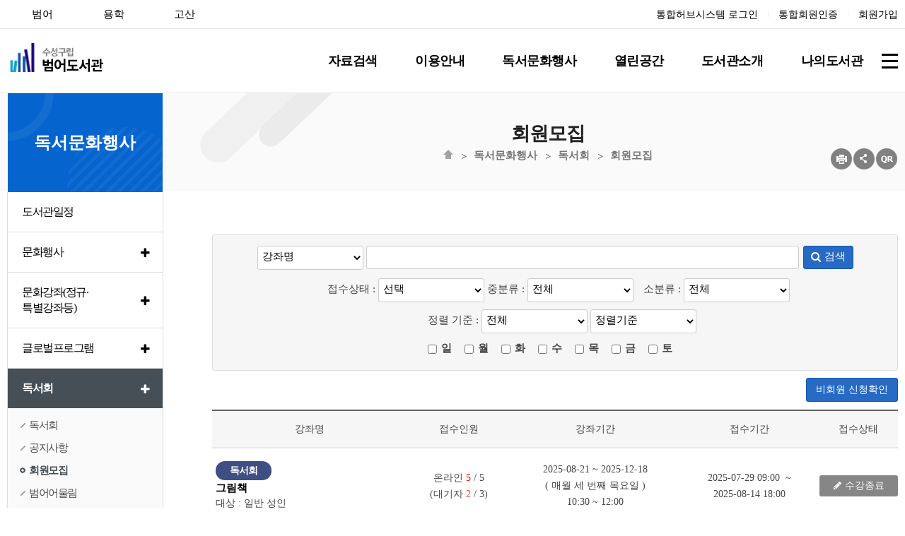

--- FILE ---
content_type: text/html; charset=UTF-8
request_url: https://library.daegu.go.kr/beomeo/module/teach/index.do?menu_idx=141&searchCate1=29
body_size: 64404
content:







<!DOCTYPE html>
<html lang="ko">
<head>
<meta charset="utf-8"/>
<meta http-equiv="X-UA-Compatible" content="IE=edge,chrome=1">
<meta id="_csrf" name="_csrf" th:content=""/>
<meta id="_csrf_header" name="_csrf_header" th:content=""/>
<meta property="og:type" content="website"/>
<meta property="og:title" content="수성구범어도서관"/>
<meta property="og:description" content="수성구범어도서관"/>
<meta property="og:url" content="http://library.daegu.go.kr/beomeo/index.do"/>
<link rel="canonical" href="http://library.daegu.go.kr/beomeo/index.do">
<title>수성구범어도서관 > 독서문화행사 > 독서회 > 회원모집</title>
<!--[if IE]>
<meta http-equiv="X-UA-Compatible" content="IE=edge"/>
<![endif]-->
<meta name="viewport" content="width=device-width,initial-scale=1.0,minimum-scale=0,maximum-scale=10"/>
<link rel="stylesheet" type="text/css" href="/resources/common/css/fontawesome.min.css"/>
<link rel="stylesheet" type="text/css" href="/resources/common/css/select2.min.css"/>
<link rel="stylesheet" type="text/css" href="/resources/common/css/jquery.mmenu.css"/>
<link rel="stylesheet" type="text/css" href="/resources/common/css/default_new_fullpage.css"/>
<link rel="stylesheet" type="text/css" href="/resources/common/css/login.css"/>
<link rel="stylesheet" type="text/css" href="/resources/board/css/default.css"/>
<link rel="stylesheet" type="text/css" href="/resources/book/css/common.css"/>
<link rel="stylesheet" type="text/css" href="/resources/common/css/common_toppopzone.css"/>

<link rel="stylesheet" type="text/css" href="/resources/homepage/beomeo/css/default.css"/>
<link rel="stylesheet" type="text/css" href="/resources/homepage/beomeo/css/main.css"/>
<!--link rel="stylesheet" type="text/css" href="/resources/common/css/sub_contents.css"-->
<link rel="stylesheet" type="text/css" href="/resources/common/css/sub_design_new.css"/>
<!--[if lte IE 7]>
<link rel="stylesheet" type="text/css" href="/resources/common/css/fontawesome-ie7.min.css"/>
<![endif]-->
<!--[if lte IE 8]>
<link rel="stylesheet" type="text/css" href="/resources/homepage/jungang/css/ie.css"/>
<![endif]-->
<script type="text/javascript" src="/resources/common/js/jquery-1.12.4.min.js"></script>
<script type="text/javascript" src="/resources/common/js/jquery-ui-1.12.0.min.js"></script>
<script type="text/javascript" src="/resources/common/js/jquery-ui-1.12.0-datepicker.min.js"></script>
<script type="text/javascript" src="/resources/common/js/jquery.bxslider.min.js"></script>
<script type="text/javascript" src="/resources/common/js/jquery.mmenu.min.js"></script>
<script type="text/javascript" src="/resources/common/js/default-new-fullpage.js"></script>
<script type="text/javascript" src="/resources/common/js/common.js"></script>
<script type="text/javascript" src="/resources/common/js/common_toppopzone.js"></script>

<script type="text/javascript" src="/resources/homepage/beomeo/js/common.js"></script>
<script type="text/javascript" src="/resources/common/js/kakao.min.js"></script>
<!--
<script>

$(document).ready(function(){

	$(document).bind("contextmenu", function(e) {
		return false;
	});

});

$(document)[0].oncontextmenu = function() { return false; }

$(document).mousedown(function(e) {

	if( e.button == 2 ) 
	{
		alert('우측 마우스를 사용할 수 없습니다.');
		return false;
	} else {
		return true;
	}

});

</script>
-->
</head>
<!-- <body oncontextmenu='return false'> -->
<body>
<a href="#container" class="skip-to">본문 바로가기</a>
<a href="#navi" class="skip-to">메뉴 바로가기</a>
<link rel="stylesheet" type="text/css" href="/resources/homepage/beomeo/css/sub.css"/>
<script type="text/javascript">
$(function() {
	$('li#menu_33').addClass('active');
	$('li#menu_141').addClass('active');
	var halbaeNode = $('li#menu_33').parent().parent()[0];
	if ( halbaeNode != null && halbaeNode.nodeName == 'LI' ) {
		$(halbaeNode).addClass('active');
	}

	if (location.href.indexOf('html.do?') > -1) {
// 		$('div#menuRatingDiv').load('/beomeo/module/menuRating/index.do?menu_idx=141');
	}

	$('a.shareBtn').on('click', function(e) {

		if($('div#share_layer').css('display') == 'none') {
			$('div#share_layer').show();
			e.preventDefault();
		} else {
			$('div#share_layer').hide();
			e.preventDefault();
		}

	});

	$('a#closeshareBox').on('click', function(e) {
		e.preventDefault();
		$('div#share_layer').hide();
	});

	$(window).scroll(function(){
		if($(this).scrollTop() > 0 ) {
			$('div#share_layer').hide();
		}
	});

	$('h1.mobile-logo a').css('background',"url('/resources/homepage/beomeo/img/beomeo_logo_b.png')"); 
	$('.m-menu a').css('color','#000');

});
</script>

<div id="wrap">
	



<div id="header">
	<nav id="menu"></nav>

	<div class="tnb">
		<div class="main-section">
			<h1 class="mobile-logo"><a href="/beomeo/index.do">범어 도서관</a></h1>

			<div class="mmode m-menu">
				<a href="#menu"><i class="fa fa-navicon"></i><span class="blind">메뉴</span></a>
			</div>
			
			<div class="libSite">
                <ul>
                    <li class="on"><a href="/beomeo/index.do">범어</a></li>
                    <li><a href="/yonghak/index.do">용학</a></li>
                    <li><a href="/gosan/index.do">고산</a></li>
            </div>
			
			<div class="util">
				
					
					
					
						<a href="/beomeo/intro/login/index.do?menu_idx=69">통합허브시스템 로그인</a>
						<span class="txt-bar"></span>
						<a href="/beomeo/intro/join/integration.do?menu_idx=73">통합회원인증</a>
						<span class="txt-bar"></span>
						<a href="/beomeo/intro/join/index.do?menu_idx=70">회원가입</a>
						<!-- <span class="txt-bar"></span>
						<a href="/beomeo/intro/join/findIdForm.do?menu_idx=6">아이디찾기</a>
						<span class="txt-bar"></span>
						<a href="/beomeo/intro/join/findPwForm.do?menu_idx=7">비밀번호찾기</a>
						<span class="txt-bar"></span>
						<a href="/beomeo/intro/join/integration.do?menu_idx=8">통합회원인증</a> -->
					
				
			</div>
			<div class='end'></div>
		</div>
	</div>


	


	<div class="head">
		<div class="Gnb">
			<h2 class="blind">주메뉴</h2>
			<div class="main-section">
				<h1 class="web-logo"><a href="/beomeo/index.do">범어 도서관</a></h1>

				<!-- menu S -->
				<div class="g-menu">
					<ul class="gnb-menu">
<li class="List 1Depth menu1 menu_1"><a href="/beomeo/html.do?menu_idx=1" ><span>자료검색</span></a>
<ul class="SubMenu">
<li class="2Depth menu_9"><a href="/beomeo/intro/search/index.do?menu_idx=9&#INTEGRATED" ><span>통합자료검색</span></a></li>
<li class="2Depth menu_85"><a href="/beomeo/intro/search/index.do?menu_idx=85&&booktype=NONBOOK" ><span>비도서자료검색</span></a></li>
<li class="2Depth menu_131"><a href="/beomeo/html.do?menu_idx=131" ><span>디지털컨텐츠검색</span></a>
<ul>
<li class="3Depth menu_25"><a href="/beomeo/html.do?menu_idx=25" ><span>대구전자도서관</span></a></li>
<li class="3Depth menu_90"><a href="/beomeo/html.do?menu_idx=90" ><span>원문정보서비스</span></a></li></ul></li>
<li class="2Depth menu_10"><a href="/beomeo/intro/search/newBook/index.do?menu_idx=10" ><span>신착자료</span></a></li>
<li class="2Depth menu_11"><a href="/beomeo/intro/search/bestBook/index.do?menu_idx=11" ><span>대출베스트</span></a></li>
<li class="2Depth menu_13"><a href="/beomeo/board/index.do?menu_idx=13&manage_idx=0" ><span>추천도서</span></a>
<ul>
<li class="3Depth menu_86"><a href="/beomeo/board/index.do?menu_idx=86&manage_idx=610" ><span>어린이</span></a></li>
<li class="3Depth menu_87"><a href="/beomeo/board/index.do?menu_idx=87&manage_idx=658" ><span>국제</span></a></li>
<li class="3Depth menu_88"><a href="/beomeo/board/index.do?menu_idx=88&manage_idx=659" ><span>일반</span></a></li></ul></li>
<li class="2Depth menu_14"><a href="/beomeo/html.do?menu_idx=14" ><span>희망도서신청</span></a>
<ul>
<li class="3Depth menu_15"><a href="/beomeo/html.do?menu_idx=15" ><span>희망도서신청안내</span></a></li>
<li class="3Depth menu_16"><a href="/beomeo/intro/search/hope/req.do?menu_idx=16" ><span>희망도서신청</span></a></li>
<li class="3Depth menu_133"><a href="/beomeo/intro/search/hope/allHistory.do?menu_idx=133" ><span>희망도서신청내역</span></a></li></ul></li>
<li class="2Depth menu_12"><a href="/beomeo/html.do?menu_idx=12" ><span>연속간행물목록</span></a></li>
<li class="2Depth menu_167"><a href="/beomeo/html/hopeBook.do?menu_idx=167" ><span>희망도서 바로대출</span></a></li></ul></li>
<li class="List 1Depth menu2 menu_2"><a href="/beomeo/html.do?menu_idx=2" ><span>이용안내</span></a>
<ul class="SubMenu">
<li class="2Depth menu_17"><a href="/beomeo/html.do?menu_idx=17" ><span>회원가입안내</span></a></li>
<li class="2Depth menu_160"><a href="/beomeo/html.do?menu_idx=160" ><span>가족회원서비스가입</span></a></li>
<li class="2Depth menu_18"><a href="/beomeo/html/bemeoCalendar3.do?menu_idx=18" ><span>자료실 이용안내</span></a></li>
<li class="2Depth menu_190"><a href="/beomeo/html.do?menu_idx=190" ><span>주차장이용안내</span></a></li>
<li class="2Depth menu_19"><a href="/beomeo/html.do?menu_idx=19" ><span>도서대출/반납</span></a></li>
<li class="2Depth menu_20"><a href="/beomeo/html.do?menu_idx=20" ><span>상호대차서비스</span></a></li>
<li class="2Depth menu_21"><a href="/beomeo/html.do?menu_idx=21" ><span>책이음서비스</span></a></li>
<li class="2Depth menu_22"><a href="/beomeo/html.do?menu_idx=22" ><span>책나래</span></a></li>
<li class="2Depth menu_23"><a href="/beomeo/html.do?menu_idx=23" ><span>책바다</span></a></li></ul></li>
<li class="List 1Depth menu3 menu_3"><a href="/beomeo/html.do?menu_idx=3" ><span>독서문화행사</span></a>
<ul class="SubMenu">
<li class="2Depth menu_36"><a href="/beomeo/module/calendarManage/index.do?menu_idx=36" ><span>도서관일정</span></a></li>
<li class="2Depth menu_26"><a href="/beomeo/html.do?menu_idx=26" ><span>문화행사</span></a>
<ul>
<li class="3Depth menu_98"><a href="/beomeo/module/teach/index.do?menu_idx=98&searchCate1=16" ><span>독서문화프로그램</span></a></li>
<li class="3Depth menu_174"><a href="/beomeo/module/teach/index.do?menu_idx=174&searchCate1=31" ><span>도서관 밖 도서관</span></a></li>
<li class="3Depth menu_27"><a href="/beomeo/html.do?menu_idx=27" ><span>수성인문학@Suseong</span></a>
<ul>
<li class="4Depth menu_119"><a href="/beomeo/html.do?menu_idx=119" ><span>운영계획</span></a></li></ul></li>
<li class="3Depth menu_199"><a href="/beomeo/html.do?menu_idx=199" ><span>건축조경인문학</span></a></li>
<li class="3Depth menu_29"><a href="/beomeo/html.do?menu_idx=29" ><span>수성인문학제</span></a>
<ul>
<li class="4Depth menu_125"><a href="/beomeo/html.do?menu_idx=125" ><span>수성인문학제 소개</span></a></li>
<li class="4Depth menu_93"><a href="/beomeo/html.do?menu_idx=93" ><span>수성북</span></a></li>
<li class="4Depth menu_180"><a href="/beomeo/html.do?menu_idx=180" ><span>운영자료집</span></a></li>
<li class="4Depth menu_181"><a href="/beomeo/board/index.do?menu_idx=181&manage_idx=1232" ><span>수성구 백일장 전시</span></a></li></ul></li>
<li class="3Depth menu_196"><a href="/beomeo/module/teach/index.do?menu_idx=196&searchCate1=33" ><span>수북수북 야외도서관</span></a></li>
<li class="3Depth menu_28"><a href="/beomeo/html.do?menu_idx=28" ><span>목요철학인문포럼</span></a></li></ul></li>
<li class="2Depth menu_30"><a href="/beomeo/html.do?menu_idx=30" ><span>문화강좌(정규·특별강좌등)</span></a>
<ul>
<li class="3Depth menu_31"><a href="/beomeo/html.do?menu_idx=31" ><span>강좌안내</span></a></li>
<li class="3Depth menu_135"><a href="/beomeo/html.do?menu_idx=135" ><span>강좌개설현황</span></a>
<ul>
<li class="4Depth menu_136"><a href="/beomeo/html.do?menu_idx=136" ><span>범어도서관</span></a></li>
<li class="4Depth menu_137"><a href="/beomeo/html.do?menu_idx=137" ><span>책숲길도서관</span></a></li>
<li class="4Depth menu_138"><a href="/beomeo/html.do?menu_idx=138" ><span>물망이도서관</span></a></li>
<li class="4Depth menu_179"><a href="/beomeo/html.do?menu_idx=179" ><span>황금책문화센터도서관</span></a></li></ul></li>
<li class="3Depth menu_32"><a href="/beomeo/module/teach/index.do?menu_idx=32&searchCate1=17" ><span>온라인수강신청</span></a></li></ul></li>
<li class="2Depth menu_99"><a href="/beomeo/html.do?menu_idx=99" ><span>글로벌프로그램</span></a>
<ul>
<li class="3Depth menu_178"><a href="/beomeo/module/teach/index.do?menu_idx=178&searchCate1=32" ><span>글로벌문화행사신청</span></a></li>
<li class="3Depth menu_129"><a href="/beomeo/board/index.do?menu_idx=129&manage_idx=857" ><span>국제자료실 공지사항</span></a></li>
<li class="3Depth menu_100"><a href="/beomeo/html.do?menu_idx=100" ><span>AR</span></a></li>
<li class="3Depth menu_101"><a href="/beomeo/html.do?menu_idx=101" ><span>IB</span></a></li>
<li class="3Depth menu_102"><a href="/beomeo/html.do?menu_idx=102" ><span>글로벌문화행사</span></a></li>
<li class="3Depth menu_189"><a href="/beomeo/html.do?menu_idx=189" ><span>국제자료실 메타버스</span></a></li></ul></li>
<li class="2Depth menu_33"><a href="/beomeo/html.do?menu_idx=33" ><span>독서회</span></a>
<ul>
<li class="3Depth menu_103"><a href="/beomeo/html.do?menu_idx=103" ><span>독서회</span></a></li>
<li class="3Depth menu_140"><a href="/beomeo/board/index.do?menu_idx=140&manage_idx=915" ><span>공지사항</span></a></li>
<li class="3Depth menu_141"><a href="/beomeo/module/teach/index.do?menu_idx=141&searchCate1=29" ><span>회원모집</span></a></li>
<li class="3Depth menu_104"><a href="/beomeo/board/index.do?menu_idx=104&manage_idx=1310" ><span>범어어울림</span></a></li>
<li class="3Depth menu_142"><a href="/beomeo/board/index.do?menu_idx=142&manage_idx=1311" ><span>화담</span></a></li>
<li class="3Depth menu_105"><a href="/beomeo/board/index.do?menu_idx=105&manage_idx=1312" ><span>은빛 책담소</span></a></li>
<li class="3Depth menu_146"><a href="/beomeo/board/index.do?menu_idx=146&manage_idx=1313" ><span>그림책</span></a></li>
<li class="3Depth menu_147"><a href="/beomeo/board/index.do?menu_idx=147&manage_idx=1314" ><span>목표는 세계정복</span></a></li>
<li class="3Depth menu_150"><a href="/beomeo/board/index.do?menu_idx=150&manage_idx=1315" ><span>북테라피</span></a></li>
<li class="3Depth menu_177"><a href="/beomeo/board/index.do?menu_idx=177&manage_idx=1316" ><span>작가 파기</span></a></li>
<li class="3Depth menu_195"><a href="/beomeo/board/index.do?menu_idx=195&manage_idx=1395" ><span>범어포럼</span></a></li></ul></li></ul></li>
<li class="List 1Depth menu4 menu_4"><a href="/beomeo/html.do?menu_idx=4" ><span>열린공간</span></a>
<ul class="SubMenu">
<li class="2Depth menu_35"><a href="/beomeo/board/index.do?menu_idx=35&manage_idx=662" ><span>공지사항</span></a></li>
<li class="2Depth menu_37"><a href="/beomeo/board/index.do?menu_idx=37&manage_idx=663" ><span>자주묻는질문</span></a></li>
<li class="2Depth menu_38"><a href="/beomeo/board/index.do?menu_idx=38&manage_idx=664" ><span>묻고답하기</span></a></li>
<li class="2Depth menu_40"><a href="/beomeo/html.do?menu_idx=40" ><span>도서관견학신청</span></a></li>
<li class="2Depth menu_41"><a href="/beomeo/html.do?menu_idx=41" ><span>자원봉사신청</span></a>
<ul>
<li class="3Depth menu_108"><a href="/beomeo/html.do?menu_idx=108" ><span>성인</span></a></li></ul></li>
<li class="2Depth menu_197"><a href="/beomeo/html.do?menu_idx=197" ><span>자료 재심의 신청</span></a></li>
<li class="2Depth menu_89"><a href="/beomeo/html.do?menu_idx=89" ><span>자료기증</span></a></li>
<li class="2Depth menu_132"><a href="/beomeo/html.do?menu_idx=132" ><span>수북</span></a></li>
<li class="2Depth menu_24"><a href="/beomeo/html.do?menu_idx=24" ><span>사서에게물어보세요</span></a></li>
<li class="2Depth menu_168"><a href="/beomeo/module/mediaFactory/index.do?menu_idx=168" ><span>미디어창작소 예약</span></a></li>
<li class="2Depth menu_159"><a href="/beomeo/html.do?menu_idx=159" ><span>김만용박수년홀대관</span></a></li></ul></li>
<li class="List 1Depth menu5 menu_5"><a href="/beomeo/html.do?menu_idx=5" ><span>도서관소개</span></a>
<ul class="SubMenu">
<li class="2Depth menu_43"><a href="/beomeo/html.do?menu_idx=43" ><span>인사말</span></a></li>
<li class="2Depth menu_44"><a href="/beomeo/html.do?menu_idx=44" ><span>범어도서관</span></a></li>
<li class="2Depth menu_112"><a href="/beomeo/html.do?menu_idx=112" ><span>분관도서관</span></a>
<ul>
<li class="3Depth menu_113"><a href="/beomeo/html/bemeoCalendar1.do?menu_idx=113" ><span>책숲길도서관</span></a></li>
<li class="3Depth menu_114"><a href="/beomeo/html/bemeoCalendar2.do?menu_idx=114" ><span>물망이도서관</span></a></li>
<li class="3Depth menu_169"><a href="/beomeo/html/bemeoCalendar4.do?menu_idx=169" ><span>황금책문화센터도서관</span></a></li></ul></li>
<li class="2Depth menu_191"><a href="/beomeo/html.do?menu_idx=191" ><span>북카페</span></a>
<ul>
<li class="3Depth menu_192"><a href="/beomeo/html.do?menu_idx=192" ><span>두산동행정복지센터 북카페</span></a></li>
<li class="3Depth menu_193"><a href="/beomeo/html.do?menu_idx=193" ><span>함장종합사회복지관 북카페</span></a></li></ul></li>
<li class="2Depth menu_91"><a href="/beomeo/html.do?menu_idx=91" ><span>스마트도서관</span></a></li>
<li class="2Depth menu_115"><a href="/beomeo/html.do?menu_idx=115" ><span>특화사업</span></a>
<ul>
<li class="3Depth menu_162"><a href="/beomeo/html.do?menu_idx=162" ><span>도서관 밖 도서관</span></a></li>
<li class="3Depth menu_117"><a href="/beomeo/html.do?menu_idx=117" ><span>수성인문학@Suseong</span></a></li>
<li class="3Depth menu_198"><a href="/beomeo/html.do?menu_idx=198" ><span>건축조경인문학</span></a></li>
<li class="3Depth menu_163"><a href="/beomeo/html.do?menu_idx=163" ><span>수성인문학제</span></a></li>
<li class="3Depth menu_164"><a href="/beomeo/html.do?menu_idx=164" ><span>범어 미디어 창작소</span></a></li>
<li class="3Depth menu_165"><a href="/beomeo/html.do?menu_idx=165" ><span>글로벌프로그램</span></a></li>
<li class="3Depth menu_166"><a href="/beomeo/html.do?menu_idx=166" ><span>수성북테라피</span></a></li></ul></li>
<li class="2Depth menu_50"><a href="/beomeo/board/index.do?menu_idx=50&manage_idx=665" ><span>도서관갤러리</span></a></li>
<li class="2Depth menu_51"><a href="/beomeo/board/index.do?menu_idx=51&manage_idx=666" ><span>언론보도</span></a></li></ul></li>
<li class="List 1Depth menu6 menu_6"><a href="/beomeo/html.do?menu_idx=6" ><span>나의도서관</span></a>
<ul class="SubMenu">
<li class="2Depth menu_52"><a href="/beomeo/html.do?menu_idx=52" ><span>도서관련</span></a>
<ul>
<li class="3Depth menu_54"><a href="/beomeo/intro/search/loan/index.do?menu_idx=54" ><span>대출중도서조회</span></a></li>
<li class="3Depth menu_53"><a href="/beomeo/intro/search/loan/history.do?menu_idx=53" ><span>대출내역조회</span></a></li>
<li class="3Depth menu_55"><a href="/beomeo/intro/search/resve/index.do?menu_idx=55" ><span>예약현황</span></a></li>
<li class="3Depth menu_56"><a href="/beomeo/intro/search/hope/index.do?menu_idx=56" ><span>희망도서신청현황</span></a></li>
<li class="3Depth menu_173"><a href="/beomeo/intro/search/baro/index.do?menu_idx=173" ><span>희망도서바로대출 신청현황</span></a></li>
<li class="3Depth menu_57"><a href="/beomeo/intro/search/sangho/index.do?menu_idx=57" ><span>상호대차현황</span></a></li>
<li class="3Depth menu_58"><a href="/beomeo/intro/search/sangho/history.do?menu_idx=58" ><span>상호대차이력</span></a></li>
<li class="3Depth menu_126"><a href="/beomeo/module/myStorage/index.do?menu_idx=126" ><span>도서보관함</span></a></li>
<li class="3Depth menu_128"><a href="http://suseong.infoset.co.kr/?page_id=mypage_wish_list" target="_blank"><span>이전보관함확인</span></a></li></ul></li>
<li class="2Depth menu_59"><a href="/beomeo/html.do?menu_idx=59" ><span>문화강좌관련</span></a>
<ul>
<li class="3Depth menu_60"><a href="/beomeo/module/teach/applyList.do?menu_idx=60" ><span>수강신청현황</span></a></li></ul></li>
<li class="2Depth menu_61"><a href="/beomeo/module/excursions/apply.do?menu_idx=61" ><span>견학신청현황</span></a></li>
<li class="2Depth menu_65"><a href="/beomeo/html.do?menu_idx=65" ><span>개인정보</span></a>
<ul>
<li class="3Depth menu_66"><a href="/beomeo/intro/join/modifyCheck.do?menu_idx=66" ><span>정보수정</span></a></li>
<li class="3Depth menu_67"><a href="/beomeo/intro/join/secessionForm.do?menu_idx=67" ><span>회원탈퇴</span></a></li></ul></li>
<li class="2Depth menu_68"><a href="/beomeo/intro/login/mobileCard.do?menu_idx=68" ><span>모바일회원증</span></a></li>
<li class="2Depth menu_130"><a href="/beomeo/intro/join/reAgree.do?menu_idx=130" ><span>개인정보재동의</span></a></li>
<li class="2Depth menu_156"><a href="/beomeo/html.do?menu_idx=156" ><span>스마트도서추천</span></a>
<ul>
<li class="3Depth menu_157"><a href="/beomeo/module/librarianPickBook/index.do?menu_idx=157" ><span>맞춤형도서추천</span></a></li>
<li class="3Depth menu_158"><a href="/beomeo/module/bookKeyword/index.do?menu_idx=158" ><span>능동형도서추천</span></a></li></ul></li>
<li class="2Depth menu_194"><a href="/beomeo/module/myPost/index.do?menu_idx=194" ><span>내가 쓴 게시글 보기</span></a></li></ul></li></ul>


					<!-- <a href="#" class="menu-search-box"></a> -->

					<a href="/beomeo/sitemap/index.do?menu_idx=82" class="last-box"></a>

					<div class="mmode">
							<a href="/beomeo/intro/login/mobileCard.do?menu_idx=68" class="btn4">
								<i class="fa fa-bookmark"></i>
								<span>모바일회원증</span>
							</a>
					
						
						
						
							<a href="/beomeo/intro/login/index.do?menu_idx=69" class="btn1">
								<i class="fa fa-lock"></i>
								<span style='letter-spacing:-1.5px;'>로그인</span>
							</a>
							<a href="/beomeo/intro/join/index.do?menu_idx=70" class="btn2">
								<i class="fa fa-user-plus"></i>
								<span style='letter-spacing:-1.5px;'>회원가입</span>
							</a>
							<a href="/beomeo/intro/join/integration.do?menu_idx=73" class="btn2">
								<i class="fa fa-user-plus"></i>
								<span style='letter-spacing:-1.5px;'>통합인증</span>
							</a>
						
					
					</div>
				</div>
				<!-- menu E -->
			</div>
			<div class="mask">&nbsp;</div>
		</div>
	</div>


</div>

	<div id="container" class="subpage">

		<div class="sub-visual">

			<div class="doc-info">
				<div class="doc-title">
					
					<h3>회원모집</h3>
					
					<ol>
						<li class="first"><a href="/beomeo/index.do"><img src="/resources/common/img/navi_home_icon.gif"></a></li>
						<li><a href="/beomeo/module/calendarManage/index.do?menu_idx=36&null">독서문화행사</a></li>
<li><a href="/beomeo/html.do?menu_idx=103">독서회</a></li>
<li><a href="/beomeo/module/teach/index.do?menu_idx=141&searchCate1=29">회원모집</a></li>

					</ol>

					<div class="shareArea">
						<ul>
							<li><a href="#" onclick="contentPrint();"><img src="/resources/common/img/sub-icon02.png" alt="현재페이지 인쇄"></a></li>
							<li><a href="#" class="shareBtn snsBtn"><img src="/resources/common/img/sub-icon01.png" alt="sns 바로가기"></a>

									<div id="share_layer">
										<div class="shareAllBtns" >
											<ul class="shareBox">
												<li><a href="" class="sub-facebook" keyValue1="h50" keyValue2="141" keyValue3="회원모집" keyValue4="수성구범어도서관"><img src="/resources/common/img/sns_facebook_btn.png" alt="수성구범어도서관 페이스북 바로가기" class="shareIcon" style="padding-left:3px;padding-right:3px;margin:0"></a></li>

												<li><a href="" class="sub-twitter" keyValue1="h50" keyValue2="141" keyValue3="회원모집" keyValue4="수성구범어도서관"><img src="/resources/common/img/sns_twitter_btn.png" alt="수성구범어도서관 트위터로 공유하기" class="shareIcon" style="padding-left:3px;padding-right:3px;margin:0"></a></li>

												<li class="last"><a href="" class="sub-kakao" keyValue1="h50" keyValue2="141" keyValue3="회원모집" keyValue4="수성구범어도서관"><img src="/resources/common/img/sns_kakaostory_btn.png" alt="수성구범어도서관 카카오스토리 바로가기" class="shareIcon" style="padding-left:3px;padding-right:3px;margin:0"></a></li>

												<li><a href="#" id="closeshareBox" class="close shareIconArea" title="닫기" ><img src="/resources/common/img/sns-close.png" alt="sns-close" class="shareIcon" style="padding-left:3px;padding-right:3px;margin:0"/></a></li>
											</ul>
										</div>
									</div>

							</li>
							<li class="last"><a href="" class="sub-qrcode" keyValue="true"><img src="/resources/common/img/sub-icon03.png" alt="qr코드 보기"></a></li>
						</ul>
					</div>

				</div>
				<div class="end"></div>
			</div>

		</div>

		<div class="sections">
			
			<div class="lnb">
				<h2><b>독서문화행사</b></h2>
				<ul class="SubMenu">
<li id="menu_36"><a href="/beomeo/module/calendarManage/index.do?menu_idx=36" ><span>도서관일정</span></a></li>
<li id="menu_26"><a href="/beomeo/html.do?menu_idx=26" ><span>문화행사</span></a>
<ul class="SubMenu">
<li id="menu_98"><a href="/beomeo/module/teach/index.do?menu_idx=98&searchCate1=16" ><span>독서문화프로그램</span></a></li>
<li id="menu_174"><a href="/beomeo/module/teach/index.do?menu_idx=174&searchCate1=31" ><span>도서관 밖 도서관</span></a></li>
<li id="menu_27"><a href="/beomeo/html.do?menu_idx=27" ><span>수성인문학@Suseong</span></a>
<ul class="SubMenu">
<li id="menu_119"><a href="/beomeo/html.do?menu_idx=119" ><span>운영계획</span></a></li></ul></li>
<li id="menu_199"><a href="/beomeo/html.do?menu_idx=199" ><span>건축조경인문학</span></a></li>
<li id="menu_29"><a href="/beomeo/html.do?menu_idx=29" ><span>수성인문학제</span></a>
<ul class="SubMenu">
<li id="menu_125"><a href="/beomeo/html.do?menu_idx=125" ><span>수성인문학제 소개</span></a></li>
<li id="menu_93"><a href="/beomeo/html.do?menu_idx=93" ><span>수성북</span></a></li>
<li id="menu_180"><a href="/beomeo/html.do?menu_idx=180" ><span>운영자료집</span></a></li>
<li id="menu_181"><a href="/beomeo/board/index.do?menu_idx=181&manage_idx=1232" ><span>수성구 백일장 전시</span></a></li></ul></li>
<li id="menu_196"><a href="/beomeo/module/teach/index.do?menu_idx=196&searchCate1=33" ><span>수북수북 야외도서관</span></a></li>
<li id="menu_28"><a href="/beomeo/html.do?menu_idx=28" ><span>목요철학인문포럼</span></a></li></ul></li>
<li id="menu_30"><a href="/beomeo/html.do?menu_idx=30" ><span>문화강좌(정규·특별강좌등)</span></a>
<ul class="SubMenu">
<li id="menu_31"><a href="/beomeo/html.do?menu_idx=31" ><span>강좌안내</span></a></li>
<li id="menu_135"><a href="/beomeo/html.do?menu_idx=135" ><span>강좌개설현황</span></a>
<ul class="SubMenu">
<li id="menu_136"><a href="/beomeo/html.do?menu_idx=136" ><span>범어도서관</span></a></li>
<li id="menu_137"><a href="/beomeo/html.do?menu_idx=137" ><span>책숲길도서관</span></a></li>
<li id="menu_138"><a href="/beomeo/html.do?menu_idx=138" ><span>물망이도서관</span></a></li>
<li id="menu_179"><a href="/beomeo/html.do?menu_idx=179" ><span>황금책문화센터도서관</span></a></li></ul></li>
<li id="menu_32"><a href="/beomeo/module/teach/index.do?menu_idx=32&searchCate1=17" ><span>온라인수강신청</span></a></li></ul></li>
<li id="menu_99"><a href="/beomeo/html.do?menu_idx=99" ><span>글로벌프로그램</span></a>
<ul class="SubMenu">
<li id="menu_178"><a href="/beomeo/module/teach/index.do?menu_idx=178&searchCate1=32" ><span>글로벌문화행사신청</span></a></li>
<li id="menu_129"><a href="/beomeo/board/index.do?menu_idx=129&manage_idx=857" ><span>국제자료실 공지사항</span></a></li>
<li id="menu_100"><a href="/beomeo/html.do?menu_idx=100" ><span>AR</span></a></li>
<li id="menu_101"><a href="/beomeo/html.do?menu_idx=101" ><span>IB</span></a></li>
<li id="menu_102"><a href="/beomeo/html.do?menu_idx=102" ><span>글로벌문화행사</span></a></li>
<li id="menu_189"><a href="/beomeo/html.do?menu_idx=189" ><span>국제자료실 메타버스</span></a></li></ul></li>
<li id="menu_33"><a href="/beomeo/html.do?menu_idx=33" ><span>독서회</span></a>
<ul class="SubMenu">
<li id="menu_103"><a href="/beomeo/html.do?menu_idx=103" ><span>독서회</span></a></li>
<li id="menu_140"><a href="/beomeo/board/index.do?menu_idx=140&manage_idx=915" ><span>공지사항</span></a></li>
<li id="menu_141"><a href="/beomeo/module/teach/index.do?menu_idx=141&searchCate1=29" ><span>회원모집</span></a></li>
<li id="menu_104"><a href="/beomeo/board/index.do?menu_idx=104&manage_idx=1310" ><span>범어어울림</span></a></li>
<li id="menu_142"><a href="/beomeo/board/index.do?menu_idx=142&manage_idx=1311" ><span>화담</span></a></li>
<li id="menu_105"><a href="/beomeo/board/index.do?menu_idx=105&manage_idx=1312" ><span>은빛 책담소</span></a></li>
<li id="menu_146"><a href="/beomeo/board/index.do?menu_idx=146&manage_idx=1313" ><span>그림책</span></a></li>
<li id="menu_147"><a href="/beomeo/board/index.do?menu_idx=147&manage_idx=1314" ><span>목표는 세계정복</span></a></li>
<li id="menu_150"><a href="/beomeo/board/index.do?menu_idx=150&manage_idx=1315" ><span>북테라피</span></a></li>
<li id="menu_177"><a href="/beomeo/board/index.do?menu_idx=177&manage_idx=1316" ><span>작가 파기</span></a></li>
<li id="menu_195"><a href="/beomeo/board/index.do?menu_idx=195&manage_idx=1395" ><span>범어포럼</span></a></li></ul></li></ul>

			</div>
			
			<div class="content">
				<div class="doc">
					<div class="doc-body con141" id="contentArea">
						<div class="body">
							




<link rel="stylesheet" type="text/css" 	href="/resources/common/css/culture-list.css" />
<script type="text/javascript" src="/resources/common/netFunnel/netfunnel.js" charset="UTF-8"></script>
<script type="text/javascript" src="/resources/common/netFunnel/test_skin.js" charset="UTF-8"></script>
<script type="text/javascript">
$(function(){
	$('a.detail-btn').on('click', function(e) {
		var formData = 'menu_idx='+$('#menu_idx').val()+'&homepage_id='+$('#homepage_id_1').val()+'&group_idx='+$(this).attr('keyValue1')+'&category_idx='+$(this).attr('keyValue2')+'&teach_idx='+$(this).attr('keyValue3')+'&large_category_idx='+$(this).attr('keyValue4')
			+'&searchCate1='+$('#searchCate1').val();
		doGetLoad('/beomeo/module/teach/detail.do', formData);
		e.preventDefault();
	});

	$('a.add').on('click', function(e) {
		var $this = $(this);
		var frm = document.getElementById('editForm');

		var homepage_id = $this.attr('keyValue1');
		var group_idx = $this.attr('keyValue2');
		var category_idx = $this.attr('keyValue3');
		var teach_idx = $this.attr('keyValue4');
		var large_category_idx = $this.attr('keyValue5');
		var apply_status = $this.attr('apply_status');
		var action_id = 'beomeo';
		var menu_idx = $('input#menu_idx').val();
		var service_id = '';

		if(false){
			var service_id = 'service_2';
		} else {
			var service_id = 'service_1';
		}

		$('#homepage_id').val(homepage_id);
		$('#group_idx').val(group_idx);
		$('#category_idx').val(category_idx);
		$('#teach_idx').val(teach_idx);
		$('#large_category_idx').val(large_category_idx);
		$('#apply_status').val(apply_status);
		$('#menu_idx').val(menu_idx);

		NetFunnel_Action({action_id:action_id, service_id:service_id},function(ev,ret){
			frm.submit();
		});
		e.preventDefault();
	});

	$('a.cancel').on('click', function(e) {
		e.preventDefault();

		if (confirm("취소하시면 해당강의에 재신청이 불가합니다.\n프로그램 신청을 취소하시겠습니까?")) {
			$('input#homepage_id').val($(this).attr('keyValue1'));
			$('input#category_idx').val($(this).attr('keyValue2'));
			$('input#teach_idx').val($(this).attr('keyValue3'));
			$('input#editMode').val('CANCEL');

			doAjaxPost($('form#teach'));
		}
	});

	$('a.teachBook-btn').on('click', function(e) {
		e.preventDefault();
		var $this = $(this);
		doGetLoad('/beomeo/module/teachBook/index.do','menu_idx='+$('#menu_idx').val()+'&homepage_id='+$this.attr('keyValue1')+'&group_idx='+$this.attr('keyValue2')+'&category_idx='+$this.attr('keyValue3')+'&teach_idx='+$this.attr('keyValue4')+'&large_category_idx='+$this.attr('keyValue5'));
	});

	$('select#category_idx').change(function() {

		doGetLoad('/beomeo/module/teach/index.do','menu_idx='+$('#menu_idx').val()+'&group_idx='+$('#group_idx').val()+'&category_idx='+$('#category_idx').val()+'&large_category_idx='+$('#large_category_idx').val());
	});

	$('div.tabmenu a').on('click', function(e) {
		e.preventDefault();
		var url = 'index.do';
		$('input#searchCate1').attr('value', $(this).attr('keyValue'));
		$('#teach select#group_idx option.all').prop('selected', true);
		$('#teach select#category_idx option.all').prop('selected', true);
		var $form = $('form#teach');
		var formData = serializeCustom($form);
		doGetLoad(url, formData);
	});

	$('a.toggle-btn').on('click', function(e) {
		var a = $(this).attr('keyValue3');
		$('div#'+a).toggle();

		e.preventDefault();
	});
	
	$('a#search_btn').on('click', function(e) {
		e.preventDefault();
		$('#viewPage').val(1);
		doGetLoad('index.do', serializeCustom($('form#teach')));

	});

	
	var a = '';
	if (a == '') {
		a = 'h50';
	}
	$('div.tab_menu a[data-hid="'+a+'"]').parent().addClass('active');

	$('div.tab_menu a').on('click', function(e) {
		e.preventDefault();
		var hid = $(this).data('hid');
		$('input#homepage_id_1').val(hid);
		doGetLoad('index.do', 'menu_idx='+$('#menu_idx').val()+'&searchCate1='+$('#searchCate1').val()+'&homepage_id='+$('#homepage_id_1').val());
	});
	
	
	
	
	$('input#search_text').keydown(function(key) {
		if (key.keyCode == 13) {
			$('a#search_btn').click();
		}
	});
	
	$('select#group_idx').on('change', function() {
		$('#taech select#category_idx option.all').prop('selected', true);
		$('#teach #search_text').val('');
		$('#teach #viewPage').val(1);
		doGetLoad('index.do', serializeCustom($('form#teach')));
	});

	$('select#category_idx').on('change', function() {
		$('#teach #search_text').val('');
		$('#teach #viewPage').val(1);
		doGetLoad('index.do', serializeCustom($('form#teach')));
	});
	
	$('select#select_status').on('change', function() {
		var v = $(this).val();
		
		if(v == '') {
			$('tbody#teach_list tr').show();
			return false;
		}
		
		v = v.split(',');
		$('tbody#teach_list tr').hide();
		
		for(var i = 0; i < v.length; i++) {
			$('tr.status_' + v[i]).show();
		}
	});
	$('select#sortType').on('change',function(){
		$('#teach #search_text').val('');
		$('#teach #viewPage').val(1);
		doGetLoad('index.do', serializeCustom($('form#teach')));
	});
	$('select#sortField').on('change',function(){
		$('#teach #search_text').val('');
		$('#teach #viewPage').val(1);
		doGetLoad('index.do', serializeCustom($('form#teach')));
	});

});

</script>
<link rel="stylesheet" href="/resources/common/css/teach.css" />
<form id="editForm" action="/beomeo/module/teach/student/edit.do" method="GET" onsubmit="return false">
	<input id="editMode" name="editMode" value="ADD" type="hidden" value="ADD"/>
	<input id="homepage_id" name="homepage_id" type="hidden" value="h50"/>
	<input id="group_idx" name="group_idx" type="hidden" value="0"/>
	<input id="category_idx" name="category_idx" type="hidden" value="0"/>
	<input id="teach_idx" name="teach_idx" type="hidden" value="0"/>
	<input id="large_category_idx" name="large_category_idx" type="hidden" value="29"/>
	<input id="apply_status" name="apply_status" type="hidden" value=""/>
	<input id="menu_idx" name="menu_idx" type="hidden" value="141"/>
</form>

<form id="teach" action="/beomeo/module/teach/student/save.do" method="POST" onsubmit="return false">
<input type="hidden" name="csrfToken" value="3491d603-9040-4889-8cea-52bae79ea4b2">

	<input id="teach_idx" name="teach_idx" type="hidden" value="0"/>
	<input id="menu_idx" name="menu_idx" type="hidden" value="141"/>

	<input id="searchCate1" name="searchCate1" type="hidden" value="29"/>
	<input id="homepage_id_1" name="homepage_id" type="hidden" value="h50"/>
	


	

	

		

		

		

		

		

		

		



		

		

		

		

		
	

	



	<!-- 범어 글로벌문화행사 -->
	
		
			
			
			
		
	

	



	

	

	
	
	
	

	<div class="search new_search_box">
		<fieldset>
			<div style="margin-bottom:10px;">
				<div class="srch_name_box">
					<select id="search_type" name="search_type" class="selectmenu new_select_box">
						<option value="teach_name">
						
							
							
							
							강좌명
						
						</option>
					</select>
					<p class="m_br"></p>
					<input id="search_text" name="search_text" class="text new_text01" type="text" value=""/>
					<p class="m_br"></p>
					<a href="#" class="btn btn1" id="search_btn" style="padding:4px 10px 7px !important;margin-top:-1px !important;"><i class="fa fa-search"></i><span>검색</span></a>
				</div>
				<div class="srch_category_box">
					<p style="height:2px;"></p>
					<span>접수상태 :</span>
					<select id="select_status" class="new_select_box">
						<option class="all" label="선택" />
						<option value="0" label="수강신청" />
						<option value="1" label="대기자신청" />
						<option value="11" label="접수중" />
						<option value="2,10" label="신청완료" />
						<option value="3" label="대기자신청완료" />
						<option value="4" label="접수마감" />
						<option value="5" label="정원마감" />
						<option value="6" label="신청대기" />
						<option value="9" label="수강종료" />
					</select>
					<p class="m_br"></p>
					<span>중분류 :
						<select id="group_idx" name="group_idx" class="new_select_box">
							<option class="all" value="0" selected="selected">전체</option>
							<option value="8">독서회</option>
						</select>
					</span>
					<p class="m_br"></p>
					<span class="ml10">소분류 :
						<select id="category_idx" name="category_idx" class="new_select_box">
							<option class="all" value="0" selected="selected">전체</option>
							
						</select>
					</span>
				</div>

				<div class="srch_category_box" >
					<span class="ml10"> 정렬 기준 :
					<select id="sortField" name="sortField" class="new_select_box">
						<option value="" selected="selected">전체</option>
						<option value="start_join_date">접수시작일</option>
						<option value="end_join_date">접수종료일</option>
					</select>
						<p class="m_br"></p>
					<select id="sortType" name="sortType" class="new_select_box">
						<option value="" selected="selected">정렬기준</option>
						<option value="ASC">오름차순</option>
						<option value="DESC">내림차순</option>
					</select>
					</span>
				</div>
			</div>
			<div class="srch_day_box">
				
					<input type="checkbox" id="teach_day1" name="teach_day" value="1"  style="width: 13px;">
					<label for="teach_day1" style="background:none;padding-right:5px;">
						일
						
						
						
						
						
						
					</label>
				
					<input type="checkbox" id="teach_day2" name="teach_day" value="2"  style="width: 13px;">
					<label for="teach_day2" style="background:none;padding-right:5px;">
						
						월
						
						
						
						
						
					</label>
				
					<input type="checkbox" id="teach_day3" name="teach_day" value="3"  style="width: 13px;">
					<label for="teach_day3" style="background:none;padding-right:5px;">
						
						
						화
						
						
						
						
					</label>
				
					<input type="checkbox" id="teach_day4" name="teach_day" value="4"  style="width: 13px;">
					<label for="teach_day4" style="background:none;padding-right:5px;">
						
						
						
						수
						
						
						
					</label>
				
					<input type="checkbox" id="teach_day5" name="teach_day" value="5"  style="width: 13px;">
					<label for="teach_day5" style="background:none;padding-right:5px;">
						
						
						
						
						목
						
						
					</label>
				
					<input type="checkbox" id="teach_day6" name="teach_day" value="6"  style="width: 13px;">
					<label for="teach_day6" style="background:none;padding-right:5px;">
						
						
						
						
						
						금
						
					</label>
				
					<input type="checkbox" id="teach_day7" name="teach_day" value="7"  style="width: 13px;">
					<label for="teach_day7" style="background:none;padding-right:5px;">
						
						
						
						
						
						
						토
					</label>
				
			</div>
		</fieldset>
	</div>

</form>









<div style="text-align: right; margin-bottom: 10px; ">
<!---->
	
		<a href="anonyApplyCheck.do?homepage_id=h50&menu_idx=141" class="btn btn1" style="font-size:14px;">비회원 신청확인</a>
	
</div>



<!--  -->

<!--  -->


<div class="op_wrap">
	<div class="smain">
		<table class="list01 rwd-table" summary="문화행사신청 게시물. 본 데이터표는 8컬럼, 10로우로 구성되어 있습니다. 각 로우는 번호, 분류,  제목,   등록자, 등록일, 조회로 구성되어 있습니다." cellspacing="0" cellpadding="0" border="0">
			<caption>문화행사신청 목록 페이지</caption>
			<!-- <colgroup>
			<col />
			<col width="15%" />
			<col width="25%"/>
			<col width="20%" />
			<col width="10%" />
			</colgroup> -->
			<thead>
				<tr>
					<th scope="col" class="center">강좌명</th>
					
						
						
							<th scope="col" class="center">접수인원</th>
						
					
					
						
						
							<th scope="col" class="center">
								
									
									
									
									강좌기간
								
							</th>
						
					
					<th scope="col" class="center">접수기간</th>
					
						
						
							<th scope="col" class="center">접수상태</th>
						
					
				</tr>
			</thead>

			
			

			
			<tbody id="teach_list">
					
					
					<tr class="status_9">
						<td data-th="제목" class="title left" style="padding-left:5px;">
							<dl>
								<dd><span class="ca ty2">독서회</span></dd>
								<dt class="title">
									<a href="#" title="강좌 상세정보 보기" class="detail-btn" keyValue1="8" keyValue2="0" keyValue3="25539" keyValue4="29">
										그림책
									</a>
								</dt>
								<!-- <dd class="con">장소 : 문화강좌실2(4층)</dd> -->
								<dd class="con">대상 : 일반 성인</dd>

								
									
									
										<dd class="con mobile-view">
											<span>온라인
												<span style="color:red;">5</span> / 5<br/>
											</span>
											
											
												<span>(대기자 <span style="color:#e55832">2</span> / 3)
												</span>
											
										</dd>
									
								
								
							</dl>
						</td>
						
							
							
								<td data-th="정원 및 신청현황" class="visit">
									<!--
								<span><strong>온라인</strong> 5명 </span>
								
								<span>, ( <strong>대기자</strong> 3명 )</span>
								<br/>
								-->
										<span>온라인
									<span style="color:red;">5</span> / 5<br/>
								</span>
										
										
								<span>(대기자 <span style="color:#e55832">2</span> / 3)
								</span>
										
										<!--
										<span style="color:red;padding:0;">12</span> / 12</span><br/>
										<span>
											(
											대기자 :
											<span style="color:orange">1</span> / 5
											)
										</span>
										-->
								</td>
							
						

						
							
							
								<td data-th="강좌기간">
									<span>2025-08-21 ~ 2025-12-18</span>
									<br class=''/>
									<span>
									(
									
										매월 세 번째 목요일
										
										
									
									)
									</span>
									<br/>
									<span class="">10:30 ~ 12:00</span>
								</td>
							
						
						<td data-th="접수기간">
							<span class="">2025-07-29&nbsp;09:00&nbsp;&nbsp;~ <br/>2025-08-14&nbsp;18:00</span>
						</td>
						
							
							
								<td data-th="접수상태">
									
										
										
											
												
												
												
												
												
												
													<a href="javascript:void(0);" class="btn btn6" style="cursor: default;">
													<i class="fa fa-pencil"></i><span>수강종료</span></a>
												
												
												
												
												
											
										
									
								</td>
							
						
					</tr>
					
					<tr class="status_9">
						<td data-th="제목" class="title left" style="padding-left:5px;">
							<dl>
								<dd><span class="ca ty2">독서회</span></dd>
								<dt class="title">
									<a href="#" title="강좌 상세정보 보기" class="detail-btn" keyValue1="8" keyValue2="0" keyValue3="25540" keyValue4="29">
										작가 파기
									</a>
								</dt>
								<!-- <dd class="con">장소 : 문화강좌2(4층)</dd> -->
								<dd class="con">대상 : 일반 성인</dd>

								
									
									
										<dd class="con mobile-view">
											<span>온라인
												<span style="color:red;">5</span> / 5<br/>
											</span>
											
											
												<span>(대기자 <span style="color:red;">3</span> / 3)
												</span>
											
										</dd>
									
								
								
							</dl>
						</td>
						
							
							
								<td data-th="정원 및 신청현황" class="visit">
									<!--
								<span><strong>온라인</strong> 5명 </span>
								
								<span>, ( <strong>대기자</strong> 3명 )</span>
								<br/>
								-->
										<span>온라인
									<span style="color:red;">5</span> / 5<br/>
								</span>
										
										
								<span>(대기자 <span style="color:red;">3</span> / 3)
								</span>
										
										<!--
										<span style="color:red;padding:0;">12</span> / 12</span><br/>
										<span>
											(
											대기자 :
											<span style="color:orange">1</span> / 5
											)
										</span>
										-->
								</td>
							
						

						
							
							
								<td data-th="강좌기간">
									<span>2025-08-21 ~ 2025-12-18</span>
									<br class=''/>
									<span>
									(
									
										매월 세 번째 목요일
										
										
									
									)
									</span>
									<br/>
									<span class="">19:00 ~ 20:30</span>
								</td>
							
						
						<td data-th="접수기간">
							<span class="">2025-07-29&nbsp;09:00&nbsp;&nbsp;~ <br/>2025-08-14&nbsp;18:00</span>
						</td>
						
							
							
								<td data-th="접수상태">
									
										
										
											
												
												
												
												
												
												
													<a href="javascript:void(0);" class="btn btn6" style="cursor: default;">
													<i class="fa fa-pencil"></i><span>수강종료</span></a>
												
												
												
												
												
											
										
									
								</td>
							
						
					</tr>
					
			</tbody>

			
			
		</table>
	</div>
</div>

<div id="dialog-1" class="dialog-common" title="수강생 정보">
</div>
							<div id="menuRatingDiv"></div>
						</div>
					</div>
					
				</div>
			</div>
		</div>

		<div class="end"></div>
	</div>

	<div id="foot_section">
		



	<div class="mFooter">
		<div class="top">
			<div class="sections-align">
				<div class="overflow-x">
					<div class="info">
						<a href="/beomeo/html.do?menu_idx=75"><b>개인정보처리방침</b></a>
						<span class="bar">|</span>
						<a href="/beomeo/html.do?menu_idx=76">영상정보처리방침</a>
						<span class="bar">|</span>
						<a href="/beomeo/html.do?menu_idx=77">이용약관</a>
						<span class="bar">|</span>
						<a href="/beomeo/html.do?menu_idx=78">도서관서비스헌장</a>
						<span class="bar">|</span>
						<a href="/beomeo/html.do?menu_idx=79">저작권보호정책</a>
						<span class="bar">|</span>
						<a href="/beomeo/html.do?menu_idx=80">뷰어다운로드</a>
					</div>
				</div>


				<div class="site_link">
					<div>
						<!-- <div>
<a class="fsite type1">
<span class="f1">대구광역시 공공도서관</span>
<span class="f2"><i></i></span></a>
<ul style="display:none">
<li class="disabled"><a href="#">대구광역시 공공도서관</a></li>
<li class="disabled"><a title="대구광역시통합도서관" href="http://library.daegu.go.kr/dgulib/index.do">대구광역시통합도서관</a></li>
<li class="disabled"><a title="대구도서관" href="http://library.daegu.go.kr/dglib/index.do">대구도서관</a></li>
<li class="disabled"><a title="대구혁신도시복합문화센터" href="http://library.daegu.go.kr/center/index.do">대구혁신도시복합문화센터</a></li>
<li class="disabled"><a title="광역상호대차" href="http://library.daegu.go.kr/dginterlib/index.do">광역상호대차</a></li>
<li class="disabled"><a title="대구2ㆍ28기념학생도서관" href="http://library.daegu.go.kr/228/index.do">대구2ㆍ28기념학생도서관</a></li>
<li class="disabled"><a title="대구광역시립 북부도서관" href="http://library.daegu.go.kr/bukbu/index.do">대구광역시립 북부도서관</a></li>
<li class="disabled"><a title="대구2ㆍ28민주운동기념도서관" href="http://library.daegu.go.kr/228lib/index.do">대구2ㆍ28민주운동기념도서관</a></li>
<li class="disabled"><a title="대구광역시립 남부도서관" href="http://library.daegu.go.kr/nambu/index.do">대구광역시립 남부도서관</a></li>
<li class="disabled"><a title="대구광역시립 달성도서관" href="http://library.daegu.go.kr/dalseong/index.do">대구광역시립 달성도서관</a></li>
<li class="disabled"><a title="대구광역시립 수성도서관" href="http://library.daegu.go.kr/suseong/index.do">대구광역시립 수성도서관</a></li>
<li class="disabled"><a title="대구광역시립 두류도서관" href="http://library.daegu.go.kr/duryu/index.do">대구광역시립 두류도서관</a></li>
<li class="disabled"><a title="대구광역시립 동부도서관" href="http://library.daegu.go.kr/dongbu/index.do">대구광역시립 동부도서관</a></li>
<li class="disabled"><a title="대구광역시립 서부도서관" href="http://library.daegu.go.kr/seobu/index.do">대구광역시립 서부도서관</a></li>
<li class="disabled"><a title="국채보상운동기념도서관" href="http://library.daegu.go.kr/gukbo/index.do">국채보상운동기념도서관</a></li>
<li class="disabled"><a title="대구광역시교육청삼국유사군위도서관" href="http://library.daegu.go.kr/gw/index.do">대구광역시교육청삼국유사군위도서관</a></li>
<li class="disabled"><a title="대구시청작은도서관" href="http://library.daegu.go.kr/dmsl/index.do">대구시청작은도서관</a></li>
<li class="disabled"><a title="남구대명어울림도서관" href="http://library.daegu.go.kr/namdm/index.do">남구대명어울림도서관</a></li>
<li class="disabled"><a title="남구이천어울림도서관" href="http://library.daegu.go.kr/namic/index.do">남구이천어울림도서관</a></li>
<li class="disabled"><a title="달서구통합도서관" href="http://library.daegu.go.kr/dalseolib/index.do">달서구통합도서관</a></li>
<li class="disabled"><a title="달성군립도서관" href="http://library.daegu.go.kr/dalseonglib/index.do">달성군립도서관</a></li>
<li class="disabled"><a title="달성어린이숲도서관" href="http://library.daegu.go.kr/dalseongchild/index.do">달성어린이숲도서관</a></li>
<li class="disabled"><a title="대구동구도서관" href="http://library.daegu.go.kr/donggu/index.do">대구동구도서관</a></li>
<li class="disabled"><a title="북구구수산도서관" href="http://library.daegu.go.kr/bukgs/index.do">북구구수산도서관</a></li>
<li class="disabled"><a title="북구대현도서관" href="http://library.daegu.go.kr/bukdh/index.do">북구대현도서관</a></li>
<li class="disabled"><a title="북구태전도서관" href="http://library.daegu.go.kr/buktj/index.do">북구태전도서관</a></li>
<li class="disabled"><a title="북구작은도서관" href="http://library.daegu.go.kr/buks/index.do">북구작은도서관</a></li>
<li class="disabled"><a title="서변숲도서관" href="http://library.daegu.go.kr/buksb/index.do">서변숲도서관</a></li>
<li class="disabled"><a title="서구통합도서관" href="http://library.daegu.go.kr/seogulib/index.do">서구통합도서관</a></li>
<li class="disabled"><a title="수성구용학도서관" href="http://library.daegu.go.kr/yonghak/index.do">수성구용학도서관</a></li>
<li class="disabled"><a title="수성구고산도서관" href="http://library.daegu.go.kr/gosan/index.do">수성구고산도서관</a></li>
<li class="disabled"><a title="중구통합도서관" href="http://library.daegu.go.kr/junggu/index.do">중구통합도서관</a></li>
<li class="disabled"><a title="달성군립작은도서관" href="http://library.daegu.go.kr/dalseongsmall/index.do">달성군립작은도서관</a></li>
<li class="disabled"><a title="공무원교육원" href="http://library.daegu.go.kr/dgoti/index.do">공무원교육원</a></li>
<li class="disabled"><a title="더불어숲도서관" href="http://library.daegu.go.kr/with/index.do">더불어숲도서관</a></li>
<li class="disabled"><a title="꿈꾸는마을도서관도토리" href="http://library.daegu.go.kr/dotory/index.do">꿈꾸는마을도서관도토리</a></li>
<li class="disabled"><a title="동일공공도서관" href="http://library.daegu.go.kr/dongil/index.do">동일공공도서관</a></li>
<li class="disabled"><a title="비전도서관" href="http://library.daegu.go.kr/vision/index.do">비전도서관</a></li>
<li class="disabled"><a title="아트도서관" href="http://library.daegu.go.kr/art/index.do">아트도서관</a></li>
<li class="disabled"><a title="연암도서관" href="http://library.daegu.go.kr/yeonam/index.do">연암도서관</a></li>
<li class="disabled"><a title="대구점자도서관" href="http://library.daegu.go.kr/daegubl/index.do">대구점자도서관</a></li>
<li class="disabled"><a title="새벗도서관" href="http://library.daegu.go.kr/saebut/index.do">새벗도서관</a></li>
<li class="disabled"><a title="한들마을도서관" href="http://library.daegu.go.kr/handle/index.do">한들마을도서관</a></li>
<li class="disabled"><a title="문화포털" href="http://library.daegu.go.kr/libculture/index.do">문화포털</a></li>
<li class="disabled"><a title="내집앞도서관" href="http://library.daegu.go.kr/nearbylib/index.do">내집앞도서관</a></li>
<li class="disabled"><a title="푸른초장공공도서관" href="http://library.daegu.go.kr/wasabi/index.do">푸른초장공공도서관</a></li>
<li class="disabled"><a title="점자안내" href="http://library.daegu.go.kr/brailleinfo/index.do">점자안내</a></li>
<li class="disabled"><a title="(구) 중앙도서관" href="http://library.daegu.go.kr/jungang/index.do">(구) 중앙도서관</a></li>
<li class="disabled"><a title="(구) 대구광역시통합도서관" href="http://library.daegu.go.kr/dgportal/index.do">(구) 대구광역시통합도서관</a></li></ul></div>
<a href="#" class="btn">이동</a>
 -->
						<div>
							<a class="fsite type1">
							<span class="f1">대구광역시 공공도서관</span>
							<span class="f2"><i></i></span></a>
							<ul style="display:none">
                            <li class="disabled"><a title="대구도서관" href="http://library.daegu.go.kr/dglib/index.do">대구도서관</a></li>
							<li class="disabled"><a title="대구광역시통합도서관" href="http://library.daegu.go.kr/dgulib/index.do">대구광역시통합도서관</a></li>
							<li class="disabled"><a title="대구2ㆍ28기념학생도서관" href="http://library.daegu.go.kr/228/index.do">대구2ㆍ28기념학생도서관</a></li>
							<li class="disabled"><a title="대구2ㆍ28민주운동기념회관" href="http://library.daegu.go.kr/228lib/index.do">대구2ㆍ28민주운동기념회관</a></li>
							<li class="disabled"><a title="국채보상운동기념도서관" href="https://library.daegu.go.kr/gukbo/index.do">국채보상운동기념도서관</a></li>
							<li class="disabled"><a title="남부도서관" href="http://library.daegu.go.kr/nambu/index.do">남부도서관</a></li>
							<li class="disabled"><a title="달성도서관" href="http://library.daegu.go.kr/dalseong/index.do">달성도서관</a></li>
							<li class="disabled"><a title="동부도서관" href="http://library.daegu.go.kr/dongbu/index.do">동부도서관</a></li>
							<li class="disabled"><a title="두류도서관" href="http://library.daegu.go.kr/duryu/index.do">두류도서관</a></li>
							<li class="disabled"><a title="북부도서관" href="http://library.daegu.go.kr/bukbu/index.do">북부도서관</a></li>
							<li class="disabled"><a title="삼국유사군위도서관" href="http://library.daegu.go.kr/gw/index.do">삼국유사군위도서관</a></li>
							<li class="disabled"><a title="북부도서관" href="http://library.daegu.go.kr/seobu/index.do">서부도서관</a></li>
							<li class="disabled"><a title="수성도서관" href="http://library.daegu.go.kr/suseong/index.do">수성도서관</a></li>
							<!-- <li class="disabled"><a href="#">대구광역시 공공도서관</a></li> -->
							<li class="disabled"><a title="남구대명어울림도서관" href="http://library.daegu.go.kr/namdm/index.do">남구대명어울림도서관</a></li>
							<li class="disabled"><a title="남구이천어울림도서관" href="http://library.daegu.go.kr/namic/index.do">남구이천어울림도서관</a></li>
							<li class="disabled"><a title="달서구립도서관" href="http://library.daegu.go.kr/dalseolib/index.do">달서구통합도서관</a></li>
							<li class="disabled"><a title="달성군립도서관" href="http://library.daegu.go.kr/dalseonglib/index.do">달성군립도서관</a></li>
							<li class="disabled"><a title="대구혁신도시복합문화센터" href="http://library.daegu.go.kr/center/index.do">대구혁신도시복합문화센터</a></li>
							<li class="disabled"><a title="동구통합도서관" href="http://library.daegu.go.kr/donggu/index.do">동구통합도서관</a></li>
							<li class="disabled"><a title="북구구수산도서관" href="http://library.daegu.go.kr/bukgs/index.do">북구구수산도서관</a></li>
							<li class="disabled"><a title="북구대현도서관" href="http://library.daegu.go.kr/bukdh/index.do">북구대현도서관</a></li>
							<li class="disabled"><a title="북구태전도서관" href="http://library.daegu.go.kr/buktj/index.do">북구태전도서관</a></li>
							<li class="disabled"><a title="북구서변숲도서관" href="https://library.daegu.go.kr/buksb/index.do">북구서변숲도서관</a></li>
							<li class="disabled"><a title="서구통합도서관" href="http://library.daegu.go.kr/seogulib/index.do">서구통합도서관</a></li>
							<li class="disabled"><a title="수성구범어도서관" href="http://library.daegu.go.kr/beomeo/index.do">수성구범어도서관</a></li>
							<li class="disabled"><a title="수성구용학도서관" href="http://library.daegu.go.kr/yonghak/index.do">수성구용학도서관</a></li>
							<li class="disabled"><a title="수성구고산도서관" href="http://library.daegu.go.kr/gosan/index.do">수성구고산도서관</a></li>
							<li class="disabled"><a title="중구통합도서관" href="http://library.daegu.go.kr/junggu/index.do">중구통합도서관</a></li>
							</ul>
						</div>
						<a href="#" class="btn">이동</a>
					</div>
					<div>
						<div>
<a class="fsite type1">
<span class="f1">교육 및 지역관련기관</span>
<span class="f2"><i></i></span></a>
<ul style="display:none">
<li class="disabled"><a href="#">교육 및 지역관련기관</a></li>
<li class="disabled"><a title="대구광역시교육청" href="http://www.dge.go.kr">대구광역시교육청</a></li>
<li class="disabled"><a title="동부교육지원청" href="https://www.dge.go.kr/dgdbe/main.do">동부교육지원청</a></li>
<li class="disabled"><a title="서부교육지원청" href="https://www.dge.go.kr/dgsbe/main.do">서부교육지원청</a></li>
<li class="disabled"><a title="남부교육지원청" href="https://www.dge.go.kr/dgnbe/main.do">남부교육지원청</a></li>
<li class="disabled"><a title="달성교육지원청" href="https://www.dge.go.kr/dgdse/main.do">달성교육지원청</a></li>
<li class="disabled"><a title="대구광역시교육연수원" href="http://edu.deti.or.kr">대구광역시교육연수원</a></li>
<li class="disabled"><a title="대구창의융합교육원" href="http://www.dge.go.kr/dicce">대구창의융합교육원</a></li>
<li class="disabled"><a title="대구학생문화센터" href="http://www.dge.go.kr/dccs">대구학생문화센터</a></li>
<li class="disabled"><a title="대구미래교육연구원" href="http://www.dge.go.kr/dferi">대구미래교육연구원</a></li>
<li class="disabled"><a title="대구교육해양수련원" href="http://www.dge.go.kr/dgsea">대구교육해양수련원</a></li>
<li class="disabled"><a title="대구광역시유아교육진흥원" href="http://www.dge.go.kr/daegu-i">대구광역시유아교육진흥원</a></li>
<li class="disabled"><a title="대구교육낙동강수련원" href="http://www.dge.go.kr/dgeriver">대구교육낙동강수련원</a></li>
<li class="disabled"><a title="대구교육팔공산수련원" href="http://www.dge.go.kr/palgongsan">대구교육팔공산수련원</a></li>
<li class="disabled"><a title="대구교육박물관" href="http://www.dge.go.kr/dme">대구교육박물관</a></li>
<li class="disabled"><a title="대구교육시설지원센터" href="http://www.dge.go.kr/defsc">대구교육시설지원센터</a></li>
<li class="disabled"><a title="대구평생교육진흥원" href="https://dle.study.daegu.kr/index.do">대구평생교육진흥원</a></li></ul></div>
<a href="#" class="btn">이동</a>

					</div>
				</div>
			</div>
		</div>

		<div class="bottom">
			<div class="sections">
				<p>
					<em>(42027) 대구 수성구 달구벌대로 2451 (범어동, 범어도서관)</em><br class="mobileBr"/>
					<em>전화 <b>053-668-1600</b></em>
					<em>팩스 <b>053-668-1609</b></em>
				</p>
				<p class="copyright">Copyright ⓒ 수성구립 범어도서관. All rights reserved.</p>
				<p class="f_logo"><img src="/resources/homepage/beomeo/img/footer_logo.png" alt="범어도서관"></p>
			</div>
		</div>

	</div>

	<div class="home-up">
		<img src="/resources/homepage/beomeo/img/m-top-btn.png" alt="위로" id="homeup">
	</div>

	</div>

</div>





--- FILE ---
content_type: text/css;charset=UTF-8
request_url: https://library.daegu.go.kr/resources/common/css/default_new_fullpage.css
body_size: 136283
content:
@charset "utf-8";
@import url("../css/font-style.css");

*{font-style:normal}

html {
/* Prevent font scaling in landscape */
-webkit-text-size-adjust: none; /*Chrome, Safari, newer versions of Opera*/
-moz-text-size-adjust: none; /*Firefox*/
-ms-text-size-adjust: none;  /*Ie*/
-o-text-size-adjust: none; /*old versions of Opera*/
}

/*! jQuery UI - v1.12.0 - 2016-08-28
* http://jqueryui.com
* Includes:draggable.css, core.css, resizable.css, selectable.css, sortable.css, accordion.css, autocomplete.css, menu.css, button.css, controlgroup.css, checkboxradio.css, datepicker.css, dialog.css, progressbar.css, selectmenu.css, slider.css, spinner.css, tabs.css, tooltip.css, theme.css
* To view and modify this theme, visit http://jqueryui.com/themeroller/?scope=&folderName=base&cornerRadiusShadow=8px&offsetLeftShadow=0px&offsetTopShadow=0px&thicknessShadow=5px&opacityShadow=30&bgImgOpacityShadow=0&bgTextureShadow=flat&bgColorShadow=666&opacityOverlay=30&bgImgOpacityOverlay=0&bgTextureOverlay=flat&bgColorOverlay=aaa&iconColorError=cc0000&fcError=5f3f3f&borderColorError=f1a899&bgTextureError=flat&bgColorError=fddfdf&iconColorHighlight=777620&fcHighlight=777620&borderColorHighlight=dad55e&bgTextureHighlight=flat&bgColorHighlight=fffa90&iconColorActive=ffffff&fcActive=ffffff&borderColorActive=0059ac&bgTextureActive=flat&bgColorActive=1f6db6&iconColorHover=555555&fcHover=2b2b2b&borderColorHover=cccccc&bgTextureHover=flat&bgColorHover=ededed&iconColorDefault=777777&fcDefault=454545&borderColorDefault=d9d9d9&bgTextureDefault=flat&bgColorDefault=f6f6f6&iconColorContent=444444&fcContent=333&borderColorContent=ddd&bgTextureContent=flat&bgColorContent=ffffff&iconColorHeader=444444&fcHeader=333&borderColorHeader=ddd&bgTextureHeader=flat&bgColorHeader=e9e9e9&cornerRadius=3px&fwDefault=normal&fsDefault=1em&ffDefault=Arial%2CHelvetica%2Csans-serif
* Copyright jQuery Foundation and other contributors;Licensed MIT */.ui-button-icon-only,.ui-controlgroup-vertical .ui-controlgroup-item{box-sizing:border-box}.ui-checkboxradio-disabled,.ui-state-disabled{pointer-events:none}.ui-draggable-handle{-ms-touch-action:none;touch-action:none}.ui-helper-hidden{display:none}.ui-helper-hidden-accessible{border:0;clip:rect(0 0 0 0);height:1px;margin:-1px;overflow:hidden;padding:0;position:absolute;width:1px}.ui-helper-reset{margin:0;padding:0;border:0;outline:0;text-decoration:none;list-style:none}.ui-helper-clearfix:after,.ui-helper-clearfix:before{content:"";display:table;border-collapse:collapse}.ui-helper-clearfix:after{clear:both}.ui-helper-zfix{width:100%;height:100%;top:0;left:0;position:absolute;opacity:0;filter:Alpha(Opacity=0)}.ui-front{z-index:100}.ui-state-disabled{cursor:default!important}.ui-icon{display:inline-block;vertical-align:middle;margin-top:-.25em;position:relative;text-indent:-99999px;overflow:hidden;background-repeat:no-repeat}.ui-widget-icon-block{left:50%;margin-left:-8px;display:block}.ui-widget-overlay{position:fixed;top:0;left:0;width:100%;height:100%;background:rgba(0,0,0,.35)}.ui-resizable{position:relative}.ui-resizable-handle{position:absolute;font-size:.1px;display:block;-ms-touch-action:none;touch-action:none}.ui-resizable-autohide .ui-resizable-handle,.ui-resizable-disabled .ui-resizable-handle{display:none}.ui-resizable-n{cursor:n-resize;height:7px;width:100%;top:-5px;left:0}.ui-resizable-s{cursor:s-resize;height:7px;width:100%;bottom:-5px;left:0}.ui-resizable-e{cursor:e-resize;width:7px;right:-5px;top:0;height:100%}.ui-resizable-w{cursor:w-resize;width:7px;left:-5px;top:0;height:100%}.ui-resizable-se{cursor:se-resize;width:12px;height:12px;right:1px;bottom:1px}.ui-resizable-sw{cursor:sw-resize;width:9px;height:9px;left:-5px;bottom:-5px}.ui-resizable-nw{cursor:nw-resize;width:9px;height:9px;left:-5px;top:-5px}.ui-resizable-ne{cursor:ne-resize;width:9px;height:9px;right:-5px;top:-5px}.ui-selectable{-ms-touch-action:none;touch-action:none}.ui-selectable-helper{position:absolute;z-index:100;border:1px dotted #000}.ui-sortable-handle{-ms-touch-action:none;touch-action:none}.ui-accordion .ui-accordion-header{display:block;cursor:pointer;position:relative;margin:2px 0 0;padding:.65em .5em .45em .7em;font-size:13px;line-height:13px;outline:0}.ui-autocomplete,.ui-menu .ui-menu{position:absolute}.ui-accordion .ui-accordion-content{padding:1em 2.2em;border-top:0;overflow:auto;clear:both}.ui-autocomplete{top:0;left:0;cursor:default}.ui-menu{list-style:none;adding:0;margin:0;display:block;outline:0}.ui-button,.ui-controlgroup{display:inline-block;vertical-align:middle}.ui-menu .ui-menu-item{margin:0;cursor:pointer;list-style-image:url([data-uri])}.ui-menu .ui-menu-item-wrapper{position:relative;padding:3px 1em 3px .4em}.ui-menu .ui-menu-divider{margin:5px 0;height:0;font-size:0;line-height:0;border-width:1px 0 0}.ui-menu .ui-state-active,.ui-menu .ui-state-focus{margin:-1px}.ui-menu-icons{position:relative}.ui-menu-icons .ui-menu-item-wrapper{padding-left:2em}.ui-menu .ui-icon{position:absolute;top:0;bottom:0;left:.2em;margin:auto 0}.ui-menu .ui-menu-icon{left:auto;right:0}.ui-button{padding:.4em 1em;position:relative;margin-right:.1em;cursor:pointer;text-align:center;-webkit-user-select:none;-moz-user-select:none;-ms-user-select:none;user-select:none;overflow:visible}.ui-button,.ui-button:active,.ui-button:hover,.ui-button:link,.ui-button:visited{text-decoration:none}.ui-button-icon-only{width:2em;text-indent:-9999px;white-space:nowrap}input.ui-button.ui-button-icon-only{text-indent:0}.ui-button-icon-only .ui-icon{position:absolute;top:50%;left:50%;margin-top:-8px;margin-left:-8px}.ui-button.ui-icon-notext .ui-icon{padding:0;width:2.1em;height:2.1em;text-indent:-9999px;white-space:nowrap}input.ui-button.ui-icon-notext .ui-icon{width:auto;height:auto;text-indent:0;white-space:normal;padding:.4em 1em}button.ui-button::-moz-focus-inner,input.ui-button::-moz-focus-inner{border:0;padding:0}.ui-controlgroup>.ui-controlgroup-item{float:left;margin-left:0;margin-right:0}.ui-controlgroup>.ui-controlgroup-item.ui-visual-focus,.ui-controlgroup>.ui-controlgroup-item:focus{z-index:9999}.ui-controlgroup-vertical>.ui-controlgroup-item{display:block;float:none;width:100%;margin-top:0;margin-bottom:0;text-align:left}.ui-controlgroup .ui-controlgroup-label{padding:.4em 1em}.ui-controlgroup .ui-controlgroup-label span{font-size:80%}.ui-controlgroup-horizontal .ui-controlgroup-label+.ui-controlgroup-item{border-left:none}.ui-controlgroup-vertical .ui-controlgroup-label+.ui-controlgroup-item{border-top:none}.ui-controlgroup-horizontal .ui-controlgroup-label.ui-widget-content{border-right:none}.ui-controlgroup-vertical .ui-controlgroup-label.ui-widget-content{border-bottom:none}.ui-controlgroup-vertical .ui-spinner-input{width:75%;width:calc(100% - 2.4em)}.ui-controlgroup-vertical .ui-spinner .ui-spinner-up{border-top-style:solid}.ui-checkboxradio-label .ui-icon-background{box-shadow:inset 1px 1px 1px #ccc;border-radius:.12em;border:none}.ui-checkboxradio-radio-label .ui-icon-background{width:16px;height:16px;border-radius:1em;overflow:visible;border:none}.ui-checkboxradio-radio-label.ui-checkboxradio-checked .ui-icon,.ui-checkboxradio-radio-label.ui-checkboxradio-checked:hover .ui-icon{background-image:none;width:8px;height:8px;border-width:4px;border-style:solid}.ui-datepicker{width:17em;display:none}.ui-datepicker .ui-datepicker-header{position:relative;padding:5px 0;background:#364760;font-size:0;line-height:0}.ui-datepicker .ui-datepicker-next,.ui-datepicker .ui-datepicker-prev{position:absolute;top:50%;width:20px;height:20px;margin-top:-10px}.ui-datepicker .ui-datepicker-next-hover,.ui-datepicker .ui-datepicker-next-hover:hover,.ui-datepicker .ui-datepicker-next:hover,.ui-datepicker .ui-datepicker-prev-hover,.ui-datepicker .ui-datepicker-prev-hover:hover,.ui-datepicker .ui-datepicker-prev:hover{border:1px solid #3f5370;background:#3f5370}.ui-datepicker .ui-datepicker-next .ui-icon,.ui-datepicker .ui-datepicker-prev .ui-icon{background-image:url(../img/ui-icons_ffffff_256x240.png)}.ui-datepicker .ui-datepicker-prev{left:5px}.ui-datepicker .ui-datepicker-next{right:5px}.ui-datepicker .ui-datepicker-prev-hover{left:4px}.ui-datepicker .ui-datepicker-next-hover{right:4px}.ui-datepicker .ui-datepicker-next span,.ui-datepicker .ui-datepicker-prev span{display:block;position:absolute;left:50%;margin-left:-8px;top:50%;margin-top:-8px;cursor:pointer}.ui-datepicker .ui-datepicker-title{font-size:12px;margin:0 2.3em;line-height:1.7em;text-align:center}.ui-datepicker .ui-datepicker-title select{font-size:1em;margin:2px 1px;padding:1px}.ui-datepicker select.ui-datepicker-month,.ui-datepicker select.ui-datepicker-year{width:44%;border:none;border-radius:2px}.ui-datepicker table{width:100%;border-collapse:collapse;margin:0 0 .4em;border:none}.ui-datepicker th{padding:.7em .3em;text-align:center;font-weight:700;border:0;border-bottom:1px solid #e5e5e5;background:#fafafa;color:#5c5c5c}.ui-datepicker td{border:0;padding:1px}.ui-datepicker td a,.ui-datepicker td span{display:block;padding:.2em;text-align:center;text-decoration:none}.ui-datepicker td a{border-color:#f0f0f0!important;background-color:#fdfdfd!important}.ui-datepicker td a:hover{border-color:#d3d3d3!important;background-color:#f5f5f5!important}.ui-datepicker td a.ui-state-active{border-color:#0059ac!important;background-color:#1f6db6!important;color:#fff}.ui-datepicker .ui-datepicker-buttonpane{background-image:none;margin:.7em 0 0;padding:0 .2em;border-left:0;border-right:0;border-bottom:0}.ui-datepicker .ui-datepicker-buttonpane button{float:right;margin:.5em .2em .4em;cursor:pointer;padding:.2em .6em .3em;width:auto;overflow:visible}.ui-datepicker .ui-datepicker-buttonpane button.ui-datepicker-current,.ui-datepicker-multi .ui-datepicker-group,.ui-datepicker-rtl .ui-datepicker-buttonpane button{float:left}.ui-datepicker.ui-datepicker-multi{width:auto}.ui-datepicker-multi .ui-datepicker-group table{width:95%;margin:0 auto .4em}.ui-datepicker-multi-2 .ui-datepicker-group{width:50%}.ui-datepicker-multi-3 .ui-datepicker-group{width:33.3%}.ui-datepicker-multi-4 .ui-datepicker-group{width:25%}.ui-datepicker-multi .ui-datepicker-group-last .ui-datepicker-header,.ui-datepicker-multi .ui-datepicker-group-middle .ui-datepicker-header{border-left-width:0}.ui-datepicker-multi .ui-datepicker-buttonpane{clear:left}.ui-datepicker-row-break{clear:both;width:100%;font-size:0}.ui-datepicker-rtl{direction:rtl}.ui-datepicker-rtl .ui-datepicker-prev{right:2px;left:auto}.ui-datepicker-rtl .ui-datepicker-next{left:2px;right:auto}.ui-datepicker-rtl .ui-datepicker-prev:hover{right:1px;left:auto}.ui-datepicker-rtl .ui-datepicker-next:hover{left:1px;right:auto}.ui-datepicker-rtl .ui-datepicker-buttonpane{clear:right}.ui-datepicker-rtl .ui-datepicker-buttonpane button.ui-datepicker-current,.ui-datepicker-rtl .ui-datepicker-group{float:right}.ui-datepicker-rtl .ui-datepicker-group-last .ui-datepicker-header,.ui-datepicker-rtl .ui-datepicker-group-middle .ui-datepicker-header{border-right-width:0;border-left-width:1px}.ui-datepicker .ui-icon{display:block;text-indent:-99999px;overflow:hidden;background-repeat:no-repeat;left:.5em;top:.3em}.ui-dialog{position:absolute;top:0;left:0;outline:0}.ui-dialog .ui-dialog-titlebar{padding:8px 1em;position:relative;border:0!important;border-bottom-width:1px!important;height:28px;border-radius:0!important}.ui-dialog .ui-dialog-title{float:left;margin:.1em 0;white-space:nowrap;width:90%;font-size:14px;font-weight:800;color:#333;overflow:hidden;text-overflow:ellipsis}.ui-dialog .ui-dialog-titlebar-close{position:absolute;right:10px;top:50%;width:21px;margin:-11px 0 0;padding:1px;height:21px}.ui-dialog .ui-dialog-titlebar-close .ui-icon-closethick{background-position:-97px -128px}.ui-dialog .ui-dialog-content{position:relative;border:0;padding:1em;background:0 0;overflow:auto}.ui-dialog .ui-dialog-buttonpane{text-align:left;border-width:1px 0 0;background-image:none;background-color:#fafafa;margin-top:.5em;padding:.3em 1em .5em .4em;overflow:hidden;clear:both}.ui-dialog .ui-dialog-buttonpane .ui-dialog-buttonset{float:right}.ui-dialog .ui-dialog-buttonpane button{margin:.5em .4em .5em 0;cursor:pointer}.ui-dialog .ui-resizable-n{height:2px;top:0}.ui-dialog .ui-resizable-e{width:2px;right:0}.ui-dialog .ui-resizable-s{height:2px;bottom:0}.ui-dialog .ui-resizable-w{width:2px;left:0}.ui-dialog .ui-resizable-ne,.ui-dialog .ui-resizable-nw,.ui-dialog .ui-resizable-se,.ui-dialog .ui-resizable-sw{width:7px;height:7px}.ui-dialog .ui-resizable-se{right:0;bottom:0}.ui-dialog .ui-resizable-sw{left:0;bottom:0}.ui-dialog .ui-resizable-ne{right:0;top:0}.ui-dialog .ui-resizable-nw{left:0;top:0}.ui-draggable .ui-dialog-titlebar{cursor:move}.ui-progressbar{height:2em;text-align:left;overflow:hidden}.ui-progressbar .ui-progressbar-value{margin:-1px;height:100%}.ui-progressbar .ui-progressbar-overlay{background:url([data-uri]);height:100%;filter:alpha(opacity=25);opacity:.25}.ui-progressbar-indeterminate .ui-progressbar-value{background-image:none}.ui-selectmenu-menu{padding:0;margin:0;position:absolute;top:0;left:0;display:none}.ui-selectmenu-menu .ui-menu{overflow:auto;overflow-x:hidden;padding-bottom:1px}.ui-selectmenu-menu .ui-menu .ui-selectmenu-optgroup{font-weight:700;padding:2px .4em;margin:.5em 0 0;height:auto;border:0}.ui-selectmenu-open{display:block}.ui-selectmenu-text{display:block;margin-right:20px;overflow:hidden;text-overflow:ellipsis}.ui-selectmenu-button.ui-button{text-align:left;white-space:nowrap;width:14em}.ui-selectmenu-icon.ui-icon{float:right;margin-top:0}.ui-slider{position:relative;text-align:left}.ui-slider .ui-slider-handle{position:absolute;z-index:2;width:1.2em;height:1.2em;cursor:default;-ms-touch-action:none;touch-action:none}.ui-slider .ui-slider-range{position:absolute;z-index:1;font-size:.7em;display:block;border:0;background-position:0 0}.ui-slider.ui-state-disabled .ui-slider-handle,.ui-slider.ui-state-disabled .ui-slider-range{filter:inherit}.ui-slider-horizontal{height:.8em}.ui-slider-horizontal .ui-slider-handle{top:-.3em;margin-left:-.6em}.ui-slider-horizontal .ui-slider-range{top:0;height:100%}.ui-slider-horizontal .ui-slider-range-min{left:0}.ui-slider-horizontal .ui-slider-range-max{right:0}.ui-slider-vertical{width:.8em;height:100px}.ui-slider-vertical .ui-slider-handle{left:-.3em;margin-left:0;margin-bottom:-.6em}.ui-slider-vertical .ui-slider-range{left:0;width:100%}.ui-slider-vertical .ui-slider-range-min{bottom:0}.ui-slider-vertical .ui-slider-range-max{top:0}.ui-spinner{position:relative;display:inline-block;overflow:hidden;padding:0;vertical-align:middle}.ui-spinner-input{border:none;background:0 0;color:inherit;padding:.222em 0;margin:.2em 2em .2em .4em;vertical-align:middle}.ui-widget-content a,.ui-widget-header,.ui-widget-header a{color:#333}.ui-spinner-button{width:1.6em;height:50%;font-size:.5em;padding:0;margin:0;text-align:center;position:absolute;cursor:default;display:block;overflow:hidden;right:0}.ui-spinner a.ui-spinner-button{border-top-style:none;border-bottom-style:none;border-right-style:none}.ui-spinner-up{top:0}.ui-spinner-down{bottom:0}.ui-tooltip{padding:8px;position:absolute;z-index:9999;max-width:300px}body .ui-tooltip{border-width:2px}.ui-widget.ui-widget-content{border:1px solid #d9d9d9}.ui-widget-content{border:1px solid #ddd;background:#fff;color:#333}.ui-widget-header{border:1px solid #ddd;background:#e9e9e9;font-weight:700}.ui-button,.ui-state-default,.ui-widget-content .ui-state-default,.ui-widget-header .ui-state-default,html .ui-button.ui-state-disabled:active,html .ui-button.ui-state-disabled:hover{border:1px solid #d5d5d5;background:#f9f9f9;font-weight:400;color:#4c4c4c}.ui-button,.ui-state-default a,.ui-state-default a:link,.ui-state-default a:visited,a.ui-button,a:link.ui-button,a:visited.ui-button{color:#454545;text-decoration:none}.ui-button:focus,.ui-button:hover,.ui-state-focus,.ui-state-hover,.ui-widget-content .ui-state-focus,.ui-widget-content .ui-state-hover,.ui-widget-header .ui-state-focus,.ui-widget-header .ui-state-hover{border:1px solid #ccc;background:#ededed;font-weight:400;color:#2b2b2b}.ui-state-focus a,.ui-state-focus a:hover,.ui-state-focus a:link,.ui-state-focus a:visited,.ui-state-hover a,.ui-state-hover a:hover,.ui-state-hover a:link,.ui-state-hover a:visited,a.ui-button:focus,a.ui-button:hover{color:#2b2b2b;text-decoration:none}.ui-visual-focus{box-shadow:0 0 3px 1px #5e9ed6}.ui-button.ui-state-active:hover,.ui-button:active,.ui-state-active,.ui-widget-content .ui-state-active,.ui-widget-header .ui-state-active,a.ui-button:active{border:1px solid #0059ac;background:#1f6db6;color:#fff;font-weight:400}.ui-icon-background,.ui-state-active .ui-icon-background{border:#0059ac;background-color:#fff}.ui-state-active a,.ui-state-active a:link,.ui-state-active a:visited{color:#4c4c4c;text-decoration:none}.ui-state-highlight,.ui-widget-content .ui-state-highlight,.ui-widget-header .ui-state-highlight{border:1px solid #d6e9c6;background:#dff0d8;color:#3c763d}.ui-state-checked{border:1px solid #dad55e;background:#fffa90}.ui-state-highlight a,.ui-widget-content .ui-state-highlight a,.ui-widget-header .ui-state-highlight a{color:#777620}.ui-state-error,.ui-widget-content .ui-state-error,.ui-widget-header .ui-state-error{border:1px solid #ebccd1;background:#f2dede;color:#a94442}.ui-state-error a,.ui-state-error-text,.ui-widget-content .ui-state-error a,.ui-widget-content .ui-state-error-text,.ui-widget-header .ui-state-error a,.ui-widget-header .ui-state-error-text{color:#a94442}.ui-priority-primary,.ui-widget-content .ui-priority-primary,.ui-widget-header .ui-priority-primary{font-weight:700}.ui-priority-secondary,.ui-widget-content .ui-priority-secondary,.ui-widget-header .ui-priority-secondary{opacity:.7;filter:Alpha(Opacity=70);font-weight:400}.ui-state-disabled,.ui-widget-content .ui-state-disabled,.ui-widget-header .ui-state-disabled{opacity:.35;filter:Alpha(Opacity=35);background-image:none}.ui-state-disabled .ui-icon{filter:Alpha(Opacity=35)}.ui-tabs{position:relative}.ui-tabs .ui-tabs-nav{margin:0;border-radius:0;border:0;padding:5px 8px 0;overflow:hidden}.ui-tabs .ui-tabs-nav li{list-style:none;float:left;position:relative;top:0;margin:1px 2px 0 0;border-bottom-width:0;padding:0;white-space:nowrap}.ui-tabs .ui-tabs-nav .ui-tabs-anchor{float:left;padding:.5em 1em;text-decoration:none;outline:0;color:#666}.ui-tabs .ui-tabs-nav li.ui-tabs-active{padding-bottom:1px}.ui-tabs .ui-tabs-nav li.ui-tabs-active .ui-tabs-anchor{position:relative;color:#fff}.ui-tabs .ui-tabs-nav li.ui-state-disabled .ui-tabs-anchor,.ui-tabs .ui-tabs-nav li.ui-tabs-active .ui-tabs-anchor,.ui-tabs .ui-tabs-nav li.ui-tabs-loading .ui-tabs-anchor{cursor:text}.ui-tabs-collapsible .ui-tabs-nav li.ui-tabs-active .ui-tabs-anchor{cursor:pointer}.ui-tabs .ui-tabs-panel{display:block;border-width:0;padding:1em 1.4em;background:0 0;clear:both}.ui-icon{width:16px;height:16px}.ui-icon,.ui-widget-content .ui-icon,.ui-widget-header .ui-icon{background-image:url(../img/ui-icons_444444_256x240.png)}.ui-button .ui-icon,.ui-button:focus .ui-icon,.ui-button:hover .ui-icon,.ui-state-default .ui-icon,.ui-state-focus .ui-icon,.ui-state-hover .ui-icon{background-image:url(../img/ui-icons_555555_256x240.png)}.ui-button:active .ui-icon,.ui-state-active .ui-icon{background-image:url(../img/ui-icons_ffffff_256x240.png)}.ui-button .ui-state-highlight.ui-icon,.ui-state-highlight .ui-icon{background-image:url(../img/ui-icons_777620_256x240.png)}.ui-state-error .ui-icon,.ui-state-error-text .ui-icon{background-image:url(../img/ui-icons_cc0000_256x240.png)}.ui-icon-blank{background-position:16px 16px}.ui-icon-caret-1-n{background-position:0 0}.ui-icon-caret-1-ne{background-position:-16px 0}.ui-icon-caret-1-e{background-position:-32px 0}.ui-icon-caret-1-se{background-position:-48px 0}.ui-icon-caret-1-s{background-position:-65px 0}.ui-icon-caret-1-sw{background-position:-80px 0}.ui-icon-caret-1-w{background-position:-96px 0}.ui-icon-caret-1-nw{background-position:-112px 0}.ui-icon-caret-2-n-s{background-position:-128px 0}.ui-icon-caret-2-e-w{background-position:-144px 0}.ui-icon-triangle-1-n{background-position:0 -16px}.ui-icon-triangle-1-ne{background-position:-16px -16px}.ui-icon-triangle-1-e{background-position:-32px -16px}.ui-icon-triangle-1-se{background-position:-48px -16px}.ui-icon-triangle-1-s{background-position:-65px -16px}.ui-icon-triangle-1-sw{background-position:-80px -16px}.ui-icon-triangle-1-w{background-position:-96px -16px}.ui-icon-triangle-1-nw{background-position:-112px -16px}.ui-icon-triangle-2-n-s{background-position:-128px -16px}.ui-icon-triangle-2-e-w{background-position:-144px -16px}.ui-icon-arrow-1-n{background-position:0 -32px}.ui-icon-arrow-1-ne{background-position:-16px -32px}.ui-icon-arrow-1-e{background-position:-32px -32px}.ui-icon-arrow-1-se{background-position:-48px -32px}.ui-icon-arrow-1-s{background-position:-65px -32px}.ui-icon-arrow-1-sw{background-position:-80px -32px}.ui-icon-arrow-1-w{background-position:-96px -32px}.ui-icon-arrow-1-nw{background-position:-112px -32px}.ui-icon-arrow-2-n-s{background-position:-128px -32px}.ui-icon-arrow-2-ne-sw{background-position:-144px -32px}.ui-icon-arrow-2-e-w{background-position:-160px -32px}.ui-icon-arrow-2-se-nw{background-position:-176px -32px}.ui-icon-arrowstop-1-n{background-position:-192px -32px}.ui-icon-arrowstop-1-e{background-position:-208px -32px}.ui-icon-arrowstop-1-s{background-position:-224px -32px}.ui-icon-arrowstop-1-w{background-position:-240px -32px}.ui-icon-arrowthick-1-n{background-position:1px -48px}.ui-icon-arrowthick-1-ne{background-position:-16px -48px}.ui-icon-arrowthick-1-e{background-position:-32px -48px}.ui-icon-arrowthick-1-se{background-position:-48px -48px}.ui-icon-arrowthick-1-s{background-position:-64px -48px}.ui-icon-arrowthick-1-sw{background-position:-80px -48px}.ui-icon-arrowthick-1-w{background-position:-96px -48px}.ui-icon-arrowthick-1-nw{background-position:-112px -48px}.ui-icon-arrowthick-2-n-s{background-position:-128px -48px}.ui-icon-arrowthick-2-ne-sw{background-position:-144px -48px}.ui-icon-arrowthick-2-e-w{background-position:-160px -48px}.ui-icon-arrowthick-2-se-nw{background-position:-176px -48px}.ui-icon-arrowthickstop-1-n{background-position:-192px -48px}.ui-icon-arrowthickstop-1-e{background-position:-208px -48px}.ui-icon-arrowthickstop-1-s{background-position:-224px -48px}.ui-icon-arrowthickstop-1-w{background-position:-240px -48px}.ui-icon-arrowreturnthick-1-w{background-position:0 -64px}.ui-icon-arrowreturnthick-1-n{background-position:-16px -64px}.ui-icon-arrowreturnthick-1-e{background-position:-32px -64px}.ui-icon-arrowreturnthick-1-s{background-position:-48px -64px}.ui-icon-arrowreturn-1-w{background-position:-64px -64px}.ui-icon-arrowreturn-1-n{background-position:-80px -64px}.ui-icon-arrowreturn-1-e{background-position:-96px -64px}.ui-icon-arrowreturn-1-s{background-position:-112px -64px}.ui-icon-arrowrefresh-1-w{background-position:-128px -64px}.ui-icon-arrowrefresh-1-n{background-position:-144px -64px}.ui-icon-arrowrefresh-1-e{background-position:-160px -64px}.ui-icon-arrowrefresh-1-s{background-position:-176px -64px}.ui-icon-arrow-4{background-position:0 -80px}.ui-icon-arrow-4-diag{background-position:-16px -80px}.ui-icon-extlink{background-position:-32px -80px}.ui-icon-newwin{background-position:-48px -80px}.ui-icon-refresh{background-position:-64px -80px}.ui-icon-shuffle{background-position:-80px -80px}.ui-icon-transfer-e-w{background-position:-96px -80px}.ui-icon-transferthick-e-w{background-position:-112px -80px}.ui-icon-folder-collapsed{background-position:0 -96px}.ui-icon-folder-open{background-position:-16px -96px}.ui-icon-document{background-position:-32px -96px}.ui-icon-document-b{background-position:-48px -96px}.ui-icon-note{background-position:-64px -96px}.ui-icon-mail-closed{background-position:-80px -96px}.ui-icon-mail-open{background-position:-96px -96px}.ui-icon-suitcase{background-position:-112px -96px}.ui-icon-comment{background-position:-128px -96px}.ui-icon-person{background-position:-144px -96px}.ui-icon-print{background-position:-160px -96px}.ui-icon-trash{background-position:-176px -96px}.ui-icon-locked{background-position:-192px -96px}.ui-icon-unlocked{background-position:-208px -96px}.ui-icon-bookmark{background-position:-224px -96px}.ui-icon-tag{background-position:-240px -96px}.ui-icon-home{background-position:0 -112px}.ui-icon-flag{background-position:-16px -112px}.ui-icon-calendar{background-position:-32px -112px}.ui-icon-cart{background-position:-48px -112px}.ui-icon-pencil{background-position:-64px -112px}.ui-icon-clock{background-position:-80px -112px}.ui-icon-disk{background-position:-96px -112px}.ui-icon-calculator{background-position:-112px -112px}.ui-icon-zoomin{background-position:-128px -112px}.ui-icon-zoomout{background-position:-144px -112px}.ui-icon-search{background-position:-160px -112px}.ui-icon-wrench{background-position:-176px -112px}.ui-icon-gear{background-position:-192px -112px}.ui-icon-heart{background-position:-208px -112px}.ui-icon-star{background-position:-224px -112px}.ui-icon-link{background-position:-240px -112px}.ui-icon-cancel{background-position:0 -128px}.ui-icon-plus{background-position:-16px -128px}.ui-icon-plusthick{background-position:-32px -128px}.ui-icon-minus{background-position:-48px -128px}.ui-icon-minusthick{background-position:-64px -128px}.ui-icon-close{background-position:-80px -128px}.ui-icon-closethick{background-position:-96px -128px}.ui-icon-key{background-position:-112px -128px}.ui-icon-lightbulb{background-position:-128px -128px}.ui-icon-scissors{background-position:-144px -128px}.ui-icon-clipboard{background-position:-160px -128px}.ui-icon-copy{background-position:-176px -128px}.ui-icon-contact{background-position:-192px -128px}.ui-icon-image{background-position:-208px -128px}.ui-icon-video{background-position:-224px -128px}.ui-icon-script{background-position:-240px -128px}.ui-icon-alert{background-position:0 -144px}.ui-icon-info{background-position:-16px -144px}.ui-icon-notice{background-position:-32px -144px}.ui-icon-help{background-position:-48px -144px}.ui-icon-check{background-position:-64px -144px}.ui-icon-bullet{background-position:-80px -144px}.ui-icon-radio-on{background-position:-96px -144px}.ui-icon-radio-off{background-position:-112px -144px}.ui-icon-pin-w{background-position:-128px -144px}.ui-icon-pin-s{background-position:-144px -144px}.ui-icon-play{background-position:0 -160px}.ui-icon-pause{background-position:-16px -160px}.ui-icon-seek-next{background-position:-32px -160px}.ui-icon-seek-prev{background-position:-48px -160px}.ui-icon-seek-end{background-position:-64px -160px}.ui-icon-seek-first,.ui-icon-seek-start{background-position:-80px -160px}.ui-icon-stop{background-position:-96px -160px}.ui-icon-eject{background-position:-112px -160px}.ui-icon-volume-off{background-position:-128px -160px}.ui-icon-volume-on{background-position:-144px -160px}.ui-icon-power{background-position:0 -176px}.ui-icon-signal-diag{background-position:-16px -176px}.ui-icon-signal{background-position:-32px -176px}.ui-icon-battery-0{background-position:-48px -176px}.ui-icon-battery-1{background-position:-64px -176px}.ui-icon-battery-2{background-position:-80px -176px}.ui-icon-battery-3{background-position:-96px -176px}.ui-icon-circle-plus{background-position:0 -192px}.ui-icon-circle-minus{background-position:-16px -192px}.ui-icon-circle-close{background-position:-32px -192px}.ui-icon-circle-triangle-e{background-position:-48px -192px}.ui-icon-circle-triangle-s{background-position:-64px -192px}.ui-icon-circle-triangle-w{background-position:-80px -192px}.ui-icon-circle-triangle-n{background-position:-96px -192px}.ui-icon-circle-arrow-e{background-position:-112px -192px}.ui-icon-circle-arrow-s{background-position:-128px -192px}.ui-icon-circle-arrow-w{background-position:-144px -192px}.ui-icon-circle-arrow-n{background-position:-160px -192px}.ui-icon-circle-zoomin{background-position:-176px -192px}.ui-icon-circle-zoomout{background-position:-192px -192px}.ui-icon-circle-check{background-position:-208px -192px}.ui-icon-circlesmall-plus{background-position:0 -208px}.ui-icon-circlesmall-minus{background-position:-16px -208px}.ui-icon-circlesmall-close{background-position:-32px -208px}.ui-icon-squaresmall-plus{background-position:-48px -208px}.ui-icon-squaresmall-minus{background-position:-64px -208px}.ui-icon-squaresmall-close{background-position:-80px -208px}.ui-icon-grip-dotted-vertical{background-position:0 -224px}.ui-icon-grip-dotted-horizontal{background-position:-16px -224px}.ui-icon-grip-solid-vertical{background-position:-32px -224px}.ui-icon-grip-solid-horizontal{background-position:-48px -224px}.ui-icon-gripsmall-diagonal-se{background-position:-64px -224px}.ui-icon-grip-diagonal-se{background-position:-80px -224px}.ui-corner-all,.ui-corner-left,.ui-corner-tl,.ui-corner-top{border-top-left-radius:3px}.ui-corner-all,.ui-corner-right,.ui-corner-top,.ui-corner-tr{border-top-right-radius:3px}.ui-corner-all,.ui-corner-bl,.ui-corner-bottom,.ui-corner-left{border-bottom-left-radius:3px}.ui-corner-all,.ui-corner-bottom,.ui-corner-br,.ui-corner-right{border-bottom-right-radius:3px}

/* common */
html,body{width:100%;height:100%;font-family:'Malgun Gothic';background:transparent;}
body,div,dl,dt,dd,ul,ol,li,h1,h2,h3,h4,h5,h6,pre,code,form,fieldset,legend,input,button,textarea,p,blockquote,th,td,address {margin:0;padding:0;line-height:150%;word-break:keep-all;font-size:15px;font-weight:normal;color:#464646;}
article,aside,details,figcaption,figure,footer,header,hgroup,menu,nav,section{display:block;margin:0;padding:0}
h1,h2,h3,h4,h5,h6{font-size:100%;font-weight:normal}
table,th,td{border-collapse:collapse;border-spacing:0;font-size:inherit;word-break:break-all}
ul,ol{list-style:none}
fieldset,img{border:0}
address,caption,cite,code,dfn,em,strong,th,var{font-style:normal}
em{font-style:italic}
caption,th{text-align:left}
q:before,q:after{content:''}
abbr,acronym{border:0;font-variant:normal}
sup{vertical-align:text-top}
sub{vertical-align:text-bottom}
button{cursor:pointer;border:0;padding:0;margin:0}
hr,.blind{overflow:hidden;position:absolute;bottom:0;left:-1px;width:1px;height:1px;font-size:0;line-height:0}
hr.line{position:relative;width:100%;left:0;clear:both;background:#e5e5e5;margin:18px 0;border:0}
pre,code,kbd,samp,tt{font-family:monospace;line-height:100%}
select,input,textarea{font-family:inherit;font-size:inherit;font-weight:inherit}
select{cursor:pointer}
a {color:#000;}

nav,
.Gnb .gnb-menu>li.mmode,
.mmode{display:none}
.mm-panels .mmode{width:100%;text-align:center;height:106px;left:0;top:-66px;background:none;overflow:hidden;border:1px solid #000;background:#333;}
.mm-panels>.mm-panel.mmode:after,
.mm-panels>.mm-panel.mmode:before{height:12px}
.mm-panels .mmode a{display:inline-block;padding:5px 7px;border-radius:7px;text-align:center}
.mm-panels .mmode a,
.mm-panels .mmode a:hover,
.mm-panels .mmode a:focus{color:#fff!important}
.mm-panels .mmode a span{font-size:12px;line-height:14px;margin-top:2px}
.mm-panels .mmode a span,
.mm-panels .mmode a i{vertical-align:middle;display:block}
.mm-panels .mmode a.btn1,
.mm-panels .mmode a.btn4{background:#2c75cb;border:1px solid #4087db;width:35%;}
.mm-panels .mmode a.btn2,
.mm-panels .mmode a.btn3{background:#707070;border:1px solid #818181;width:35%;margin-top:3px;}
.mm-panels .mmode a.mobilemeberinfo{ background: #f4683c; border: 1px solid #ff9c66;width:35%;}
@media (max-width:350px){
	.mm-panels .mmode{text-align:center}
	.mm-menu .mm-navbar a{font-size:0;line-height:0}
}

body,
a,
a:link,
a:visited,
a:active{text-decoration:none}
a:focus,
a:hover{color:#2b74c0;cursor:pointer}

/* .blind{width:0;height:0;line-height:0;font-size:0px;float:left;position:absolute;visibility:hidden;overflow:hidden} */
.blind{position:absolute;top:0;left:0;width:0;height:0;overflow:hidden;font-size:0;line-height:0;text-indent:-999px}

a.skip-to{position:absolute;top:-999999px;left:0;background:#333;color:#fff;width:100%;padding:10px 0;text-align:center;text-decoration:none}
a.skip-to:hover,
a.skip-to:focus,
a.skip-to:active{display:block;top:0;z-index:9797979797}

.rgba{filter:progid:DXImageTransform.Microsoft.gradient(startColorstr=#60000000,endColorstr=#60000000);background:rgba(0,0,0,0.5);zoom:1}
.select2-container{z-index:9999}
.pt10{padding-top:10px}
.pb05{padding-bottom:5px}
.clear{clear:both}
.large{font-size:110%}
.rules-wrap .mL10{margin-left:10px}
a.underline,
.underline{text-decoration:underline}
.lpad01{padding:0 0 15px 15px}
.lpad02{padding:10px}
.lpad03{padding-bottom:15px}
.lpad04{padding:0 0 5px 15px}
.text-indent p{text-indent:10px}
.fb{font-weight:bold}
a.orange,
.orange{color:#fe2a00}  /* #f88900 */
a.green,
.green{color:#538d75}
a.tBrown,
.tBrown{color:#a97440}
a.color5,
.color5{color:red}
a.blue,
.blue{color:#06c}
.btn span,
.btn img{vertical-align:middle}
.btn img.icon{margin-right:3px}
.ttinfo{padding:0 0 5px;color:#888}
.tbinfo{padding:5px 0 0;color:#888}
.nowrap{white-space:nowrap!important}
.go_link{display:inline-block;zoom:1;*display:inline;background:url('../img/contents/body/icon_window.gif') no-repeat 0 4px;line-height:18px;height:18px;padding-left:18px}

img{max-width:100%;max-height:100%}
input[type="radio"][disabled],input[type="checkbox"][disabled],input[type="radio"].disabled,input[type="checkbox"].disabled,fieldset[disabled] input[type="radio"],fieldset[disabled] input[type="checkbox"]
{cursor:not-allowed}

@media (max-width:767px){/* 태블릿 */
	.mmm1{display:none!important}
}
@media (max-width:500px){/* 모바일 */
	.mmm2{display:none!important}
}

.txt-bar{width:1px;height:9px;margin:0 5px;background:#e2e2e2;display:inline-block;zoom:1;*display:inline}
.txt-bar,
.tnb a,
.slider .box .control .pager a,
.control a,
#footer{position:relative;z-index:5}
#foot_section{position:relative;}

/* 페이징 */
.dataTables_paginate{overflow:hidden;padding:25px 0 0;text-align:center;font-size:0}
.dataTables_paginate > a,
.dataTables_paginate > span{display:inline-block;zoom:1;*display:inline;vertical-align:middle}
.dataTables_paginate a.paginate_button{cursor:pointer;display:inline-block;zoom:1;*display:inline;line-height:24px;padding:3px 12px;
-webkit-transition:all 120ms ease;-moz-transition:all 120ms ease;-ms-transition:all 120ms ease;-o-transition:all 120ms ease;transition:all 120ms ease;
font-size:13px;border:1px solid #d9d9d9;background:#fafafa;margin-left:-1px;color:#555;
-moz-background-clip:padding-box;-webkit-background-clip:padding-box;background-clip:padding-box}
.dataTables_paginate a i{font-size:14px}
.dataTables_paginate a.paginate_button.next,
.dataTables_paginate a.paginate_button.previous,
.dataTables_paginate a.paginate_button.disabled.previous,
.dataTables_paginate a.paginate_button.disabled.next{padding:3px 13px}
.dataTables_paginate a.current{position:relative}
.dataTables_paginate a.first{-webkit-border-top-left-radius:3px;-webkit-border-bottom-left-radius:3px;-moz-border-radius-topleft:3px;-moz-border-bottom-left-radius:3px;border-top-left-radius:3px;border-bottom-left-radius:3px}
.dataTables_paginate a.end{-webkit-border-top-right-radius:3px;-webkit-border-bottom-right-radius:3px;-moz-border-radius-topright:3px;-moz-border-bottom-right-radius:3px;border-top-right-radius:3px;border-bottom-right-radius:3px}
.dataTables_paginate .paginate_enabled_next:hover,
.dataTables_paginate a.paginate_button:hover,
.dataTables_paginate .paginate_enabled_previous:hover{
background-color:#eee;border-color:#ccc;text-decoration:none}
.dataTables_paginate .paginate_button.current,
.dataTables_paginate .paginate_button.current:hover{
background:#4c4c4c;border-color:#444;color:#fff;text-decoration:none}
.dataTables_paginate a.paginate_button.disabled{
cursor:default;color:#ccc;background:#fafafa}
.dataTables_paginate a.paginate_button.disabled:hover{
box-shadow:none;color:#ccc;background:#fafafa}

/* 체크박스 */
.checkbox .info{padding-left:24px!important;font-style:normal}
.checkbox.notice .info{padding-left:10px!important}
.checkbox.inline{display:inline-block;zoom:1;*display:inline;vertical-align:middle;margin-right:5px}
.checkbox em,
.checkbox label,
.checkbox input{vertical-align:middle;cursor:pointer}
.checkbox label{display:inline-block;zoom:1;*display:inline;position:relative;padding-left:7px}
.checkbox label::before{
content:"";display:inline-block;zoom:1;*display:inline;position:absolute;width:17px;height:17px;top:0px;left:0;margin-left:-17px;border:1px solid #d9d9d9;
border-radius:5px;
-moz-border-radius:5px;
-webkit-border-radius:5px;
background-color:#f8f8f8;
-webkit-transition:border 0.15s ease-in-out,color 0.15s ease-in-out;
-o-transition:border 0.15s ease-in-out,color 0.15s ease-in-out;
transition:border 0.15s ease-in-out,color 0.15s ease-in-out;
-webkit-transition:all border 0.15s ease-in-out,color 0.15s ease-in-out ease-out;
-moz-transition:all border 0.15s ease-in-out,color 0.15s ease-in-out ease-out;
-o-transition:all border 0.15s ease-in-out,color 0.15s ease-in-out ease-out;
transition:all border 0.15s ease-in-out,color 0.15s ease-in-out ease-out;
}
.checkbox label::after{
display:inline-block;zoom:1;*display:inline;
position:absolute;width:17px;height:17px;line-height:17px;left:1px;top:1px;margin-left:-17px;padding-top:1px;text-align:center;color:#555}
.checkbox input[type="checkbox"]{opacity:0}
.checkbox input[type="checkbox"]:checked + label::after{font-family:'FontAwesome';content:"\f00c"}
.checkbox input[type="checkbox"]:disabled + label{opacity:0.65}
.checkbox input[type="checkbox"]:disabled + label::before{background-color:#eee;cursor:not-allowed}
.checkbox.checkbox-circle label::before{border-radius:50%;-moz-border-radius:50%;-webkit-border-radius:50%}
.checkbox-primary input[type="checkbox"]:checked + label::before{background-color:#337ab7;border-color:#337ab7}
.checkbox-primary input[type="checkbox"]:checked + label::after{color:#fff}
.checkbox-danger input[type="checkbox"]:checked + label::before{background-color:#d9534f;border-color:#d9534f}
.checkbox-danger input[type="checkbox"]:checked + label::after{color:#fff}
.checkbox-info input[type="checkbox"]:checked + label::before{background-color:#5bc0de;border-color:#5bc0de}
.checkbox-info input[type="checkbox"]:checked + label::after{color:#fff}
.checkbox-warning input[type="checkbox"]:checked + label::before{background-color:#f0ad4e;border-color:#f0ad4e}
.checkbox-warning input[type="checkbox"]:checked + label::after{color:#fff}
.checkbox-success input[type="checkbox"]:checked + label::before{background-color:#5cb85c;border-color:#5cb85c}
.checkbox-success input[type="checkbox"]:checked + label::after{color:#fff}

/* 라디오 */
.radio .info{padding-left:24px!important;font-style:normal}
.radio.notice .info{padding-left:10px!important}
.radio.inline{display:inline-block;zoom:1;*display:inline;vertical-align:middle;margin-right:5px}
.radio em,
.radio label,
.radio input{vertical-align:middle;cursor:pointer}
.radio label{display:inline-block;zoom:1;*display:inline;position:relative;padding-left:7px}
.radio label::before{
content:"";display:inline-block;position:absolute;width:22px;height:22px;top:0;left:0;margin-left:-21px;border:1px solid #d9d9d9;border-radius:50%;background-color:#fafafa;
-webkit-transition:border 0.25s ease-in-out;-o-transition:border 0.25s ease-in-out;transition:border 0.25s ease-in-out;
-webkit-transition:all border 0.25s ease-in-out ease-out;-moz-transition:all border 0.25s ease-in-out ease-out;-o-transition:all border 0.25s ease-in-out ease-out;transition:all border 0.25s ease-in-out ease-out}
.radio label::after{
display:inline-block;position:absolute;content:" ";width:14px;height:14px;left:9px;top:5px;margin-left:-25px;border-radius:50%;background-color:#555555;
-webkit-transform:scale(0, 0);-ms-transform:scale(0, 0);-o-transform:scale(0, 0);transform:scale(0, 0);
-webkit-transition:-webkit-transform 0.2s cubic-bezier(0.8, -0.33, 0.2, 1.33);-moz-transition:-moz-transform 0.2s cubic-bezier(0.8, -0.33, 0.2, 1.33);-o-transition:-o-transform 0.2s cubic-bezier(0.8, -0.33, 0.2, 1.33);transition:transform 0.2s cubic-bezier(0.8, -0.33, 0.2, 1.33)}
.radio input[type="radio"]{opacity:0}
.radio input[type="radio"]:checked + label::after{-webkit-transform:scale(1, 1);-ms-transform:scale(1, 1);-o-transform:scale(1, 1);transform:scale(1, 1)}
.radio input[type="radio"]:disabled + label{opacity:0.65}
.radio input[type="radio"]:disabled + label::before{cursor:not-allowed}

/* 정렬 */
.txt-left{text-align:left!important}
.txt-center{text-align:center!important}
.txt-right{text-align:right!important}

/* 컨텐츠 스타일 */
input.text{border:1px solid #ccd2dc;-webkit-border-radius:3px;-moz-border-radius:3px;border-radius:3px;background:#fafafa;line-height:27px;height:27px;padding:0 5px;vertical-align:middle}
input.text.disabled{background:#f1f1f1;color:#aaa;cursor:not-allowed}
input.text.ui-spinner-input{border:none;background:none;margin-top:0;margin-bottom:0}
.ui-spinner a{cursor:pointer}
input.ui-calendar{width:110px;background:#fff url('../img/calendar-icon.gif') no-repeat 89px center;vertical-align:middle;cursor:pointer}

#header {position:absolute;width:100%;z-index:7;clear:both;text-align:center;}
#container{position:relative;z-index:3;}
h1{z-index:6}
.tnb {position:relative;z-index:8}
.Gnb {z-index:5}
.popupWrap{position:relative;z-index:999999}

.Gnb{width:100%;left:0;top:0;overflow:hidden}
.Gnb:after{content:'';display:block;clear:both}
.Gnb p.CloseBtn{display:none}
.Gnb .gnb-menu{font-size:0;white-space:nowrap}
.Gnb .gnb-menu:after{content:'';display:block;clear:both}
.Gnb .SubMenu{text-align:left}
.Gnb .gnb-menu>li{position:relative;display:inline-block;zoom:1;*display:inline;vertical-align:middle;
-webkit-box-sizing:border-box;-moz-box-sizing:border-box;box-sizing:border-box;}
.Gnb .gnb-menu>li:first-child{background:none}
.Gnb .gnb-menu>li>a{display:block;height:100%;font-size:16px;color:#222;font-weight:bold;}
.Gnb .gnb-menu>li>a.newWin i{font-weight:normal}
.Gnb .gnb-menu>li.on>a,
.Gnb .gnb-menu>li>a:hover,
.Gnb .gnb-menu>li>a:focus{color:#2b74c0}
.Gnb .gnb-menu>li>a img.OpenImg{margin:2px 0 0 5px}
.Gnb .gnb-menu>li>.SubMenu{width:100%;left:0;position:absolute;white-space:normal;border-bottom:none}
.Gnb .gnb-menu>li:first-child>.SubMenu{border-left:none}
.Gnb .gnb-menu>li>.SubMenu>li{position:relative;z-index:6;display:block;text-align:left;clear:both;width:100%}
.Gnb .gnb-menu>li>.SubMenu>li>a{display:block;height:100%;margin:0;border:none;background:none;color:#555;font-weight:normal}
.Gnb .gnb-menu>li>.SubMenu>li.on>a,
.Gnb .gnb-menu>li>.SubMenu>li>a:hover,
.Gnb .gnb-menu>li>.SubMenu>li>a:focus{text-decoration:none;font-weight:bold;background:#2b74c0}
.Gnb .gnb-menu>li>.SubMenu>li>ul{display:none}
.Gnb .mask,
.Gnb .gnb-menu>li>.SubMenu{height:44px;line-height:44px;margin-top:15px;}


nav .gnb-menu>li>a>span{font-size:14px}
nav#menu a:not(.mm-title):hover,
nav#menu a:not(.mm-next):hover{color:#e32b31}
.mm-navbar .mm-btn{height:65px;display:none}
.mm-navbar,
.mm-title{height:65px}
.mm-title{line-height:65px;cursor:default!important}
.mm-hasnavbar-top-1
.mm-panels,
.mm-navbar-top-2{top:65px}
.mm-navbar{background:#333!important;border-color:#111}
.mm-search,
.mm-btn,
.mm-listview>li.mm-vertical>.mm-next,
.mm-vertical .mm-listview>li>.mm-next{height:50px}
.mm-listview>li>a,
.mm-listview>li>span{padding:15px 10px 15px 20px}
.mm-listview>li.mm-vertical>.mm-next:after,
.mm-vertical .mm-listview>li>.mm-next:after{top:20px}
.mm-listview>li.mm-vertical.mm-opened>.mm-next:after,
.mm-vertical .mm-listview>li.mm-opened>.mm-next:after{top:18px}

.main .bx-controls.mainImg .bx-pager{display:none}

.infodesk{padding:0 0 10px;position:relative;overflow:hidden}
.infodesk .button{float:right}

/* 기본 테이블 */
table{width:100%;border-top:1px solid #dee1e7;border-bottom:2px solid #ccc}
table.disabled{opacity:.8}
table th,
table td{border:1px solid #e5e8eb;vertical-align:middle}
table th.first,
table td.first{border-left-width:0px}
table th.btw,
table td.btw{border-top-width:1px}
table.bbs th.first{border-left-width:1px}
table th.last,
table td.last{border-right-width:0px}
table.type2 th.last,
table.type2 td.last{border-right-width:0px; border-top-color:#5e6062;}
table.bbs th.last{border-right-width:1px}
table tbody .thead th,
table.type2 tbody th,
/*table thead th{border-color:#d1d1d1;border-bottom-color:#d1d1d1;border-top-color:#5e6062;color:#333}*/
table tbody .thead-prev td{border-bottom-color:#d1d1d1}
table thead th{border-top-width:2px}
table.type1 tbody tr:hover td{background:#f8fafb}
table.type1 tbody tr.highlight td{background:#f8fafb}
table tbody th{background:#fbfbfb}
table tbody td{padding:4px 10px}
table tbody td.b0{border:0}
table tbody td.p0{padding:0}
table tr.center th,
table tr.center td,
table thead.center th,
table thead.center td,
table tbody.center th,
table tbody.center td,
table td.center,
table.center th,
table.center td{text-align:center}
table td.left{text-align:left!important}
table td.num{color:#888;font-size:85%;white-space:nowrap}
table.nohead{border-top:2px solid #5e6062}
table.thBg tbody th,
table.nohead tbody th{background:#f9f9f9}
.newWin a.newWin i,
table.newWin a.newWin i{display:inline-block;zoom:1;*display:inline;margin-left:5px;color:#1270da}
.newWin a.newWin.btn1 i,
.newWin a.newWin.btn2 i{color:#fff}
a.newWinRed{color:red;border-bottom:1px solid red}
a.newWinRed i{color:red!important}
.vtop th,
.vtop td{vertical-align:top}
table.pno th,
table.pno td{padding:4px 1px}
.table3 th{padding:20px 0 25px 20px;font-size:110%;font-weight:700;color:#2b74c0;border-bottom:1px dotted #6689d4}
.txt_dg{color:#222}

.auto-scroll{overflow:auto}
.auto-scroll th,
.auto-scroll td{word-break:keep-all}

.doc-body .short_box{height:303px}
.doc-body .tabCon .short_box{height:220px}
@media (max-width:1000px){
	.doc-body .short_box{height:480px}
	.doc-body .tabCon .short_box{height:400px}
}
@media (max-width:767px){
	.doc-body .short_box,
	.doc-body .tabCon .short_box{height:auto}
}

/* 테이블 버튼 */
table .btn{padding:5px 10px;background:#fcfcfc;border:none !important;font-size:13px;}
table.bbs .btn,
table.type1 .btn{font-size:90%}

/* 버튼 */
.btn,button{-webkit-transition:all 150ms ease;-moz-transition:all 150ms ease;-ms-transition:all 150ms ease;-o-transition:all 150ms ease;transition:all 150ms ease}
.btn.disabled:hover,
.btn{padding:7px 13px;margin-left:2px;line-height:18px;background:#f7f7f7;border:1px solid #d5d5d5;-webkit-border-radius:3px;-moz-border-radius:3px;border-radius:3px;}
.txt-box .btn{background:#fcfcfc}
.txt-box .btn:hover,
.txt-box .btn:focus{background:#fff}
.btn:active{border:1px solid #0059ac;background:#1f6db6;color:#fff}
.btn-group.inline{display:inline-block;zoom:1;*display:inline;vertical-align:middle}
.btn-group{padding:0 2px}
.btn-group .btn{margin:0}
.btn-group .btn.left{border-radius:3px 0px 0px 3px;-webkit-border-radius:3px 0px 0px 3px;-moz-border-radius:3px 0px 0px 3px}
.btn-group .btn.center{border-radius:0px;margin-left:-1px}
.btn-group .btn.right{border-radius:0px 3px 3px 0px;
-webkit-border-radius:0px 3px 3px 0px;
-moz-border-radius:0px 3px 3px 0px;
margin-left:-1px}
.btn-group .btn.left:hover,
.btn-group .btn.center:hover,
.btn-group .btn.right:hover{position:relative}
.btn:hover{color:#000}
.btn,
.btn span{display:inline-block;zoom:1;*display:inline;vertical-align:middle}
.btn i{vertical-align:middle}
.btn i,
.btn span{padding-bottom:1px}
.btn i{margin-right:5px}
.btn:hover{background-color:#f2f2f2;}
.btn.btn1:hover{background-color:#2c75cb;border-color:#1962ba}
.btn.btn1.disabled:hover,
.btn.btn1{background-color:#266ac4;border-color:#1557af;color:#fff}
.btn.btn2.disabled:hover,
.btn.btn2{background-color:#4D6E25;border-color:#3f5e19;color:#fff}
.btn.btn2:hover{background-color:#4D6E25;border-color:#3f5e19;}
.btn.btn3.disabled:hover,
.btn.btn3{background-color:#7bd1da;border-color:#7bd1da;color:#fff}
.btn.btn3:hover{background-color:#85d6de;border-color:#85d6de}
.btn.btn4.disabled:hover,
.btn.btn4{background-color:#f1b55c;border-color:#f1b55c;color:#fff}
.btn.btn4:hover{background-color:#f3bc65;border-color:#f3bc65}
.btn.btn5.disabled:hover,
.btn.btn5{background-color:#e74e40;border-color:#e74e40;color:#fff}
.btn.btn5:hover{background-color:#ea6357;border-color:#ea6357}
.btn.btn6.disabled:hover,
.btn.btn6{background-color:#868686;border-color:#666;color:#fff}
.btn.btn6:hover{background-color:#757575;border-color:#4c4c4c}
.btn.btn7.disabled:hover,
.btn.btn7{background-color:#fff;border-color:#ccc;color:#424242}
.btn.btn7:hover{background-color:#f9f9f9;border-color:#ccc}
.btn i.fa-file-excel-o{font-size:110%}
.button .btn i{font-size:80%}
.seosik strong{display:block;padding:0 0 10px}
.seosik ul{overflow:hidden}
.seosik li{float:left;width:50%}
.seosik .btn{display:block;vertical-align:top;margin:2px;text-align:left}
.seosik .btn i{margin-left:5px}
@media (max-width:900px){
	.seosik li{width:100%}
}

/*fix other elements on the page moving (on Chrome)*/
-webkit-transform:translatez(0);
-moz-transform:translatez(0);
-ms-transform:translatez(0);
-o-transform:translatez(0);
transform:translatez(0);
}

/* LOADER */
.bx-wrapper .bx-loading {min-height:50px;background:url('../imb/bx_loader.gif') center center no-repeat #fff;height:100%;width:100%;position:absolute;top:0;left:0;z-index:9999}

/* 서브페이지 */
.sub-visual{position:relative;height:140px;background:url('/resources/common/img/sub-visual.gif') no-repeat center center;text-align:center;color:#fff;border-top:1px solid #e5e5e5;}

#container .sections,
#container{clear:both;}
#container.subpage{background:#fff}
#container.subpage > .sections {padding-top:10px}

.sections-align {position:relative;max-width:1260px;margin:0 auto;} /* 기준 */
.sections-align::after {content: "";display: block; clear: both;}

.main-section {position:relative;max-width:1260px;margin:0 auto;}
.main-section::after {content: "";display: block; clear: both;}

.sections {position:relative;max-width:1260px;margin:0 auto} /* 기준 */
.sections::after {content: "";display: block; clear: both;}

.doc-info {width:1260px;margin:0 auto;}

.lnb {width:280px;float:left;}
.content {box-sizing:border-box;padding-top:30px;padding-bottom:50px;}
.doc{min-height:450px;}

@media all and (max-width:1260px){
	.sections-align {width:100%;margin:0;padding:0;}
}

@media all and (max-width:1024px){
	#container.subpage > .sections {padding-top:0px;}
}

@media all and (min-width:1025px) {
	.sections {width:1260px;margin:0 auto;}
	.content {width:970px;float:right;}
	.doc-info {width:1260px;margin:0 auto;}
}


	


.mobileList {display:none}

.lnb {position:relative;z-index:66660;}
.doc,
.lnb {padding:0 0 60px;}
.lnb > h2,
.lnb > ul{width:219px;margin-right:40px}
.lnb > ul{overflow:hidden;border-left:1px solid #dddddd;border-right:1px solid #dddddd;border-bottom:1px solid #dddddd;}
.lnb h2 {width:220px !important;display:block;background:url('/resources/common/img/lnb-bg-new.gif')repeat-y 1px;height:140px;margin-top:-150px;}
.lnb h2 b { display:block;color:#fff;font-size:24px;line-height:140px;margin:0;text-align:center;font-weight:bold;}

.lnb li.s a{position:relative}
.lnb li.s i{position:absolute;top:50%;right:20px;margin-top:-7px }
.lnb li.s li i.fa-external-link{position:relative;right:0;top:0;margin:0 0 0 5px}
.lnb li.s li i{color:#aaa}
.lnb li.s li a:hover i,
.lnb li.s li a:focus i{color:#2b74c0}

.lnb a{display:block;color:#4c4c4c}
.lnb a span{display:inline-block;zoom:1;*display:inline}

.lnb > ul > li{background:#fff;}
.lnb > ul > li > a{font-size:16px;font-weight:400;display:block;background:#fff;color:#020202;border-bottom:1px solid #dddddd;padding:17px 40px 17px 20px;position:relative;letter-spacing:-1.5px;}
.lnb > ul > li:last-child > a{border-bottom:none;}
.lnb > ul > li > a i {font-weight:200;}
.lnb>ul>li>a i.fa-angle-right{margin:0 5px 0 0;color:#aaa;font-size:14px;font-weight:800;position:absolute;line-height:14px;height:14px;right:5%;top:50%;margin-top:-7px}
.lnb > ul > li > ul {padding:5px 0 10px}
.lnb > ul > li > ul > li > ul{padding:0 0 10px}

.lnb > ul > li > ul > li > a {padding:5px 20px 5px 30px;background:url('../img/lnb-bg-depth2-off.png') no-repeat 15px 10px;letter-spacing:-1.5px;font-size:15px;}
.lnb > ul > li > ul > li.active > a{background-image:url('../img/lnb-bg-depth2-on.png');color:#464f56;}
.lnb > ul > li > ul > li > ul > li > a{background:url('../img/lnb-bg-depth3-off.gif')no-repeat 30px 14px;color:#777;font-size:14px;letter-spacing:-0.5px;padding:3px 10px 1px 43px;}
.lnb > ul > li > ul > li > ul > li.active > a{background:url('../img/lnb-bg-depth3-on.gif')no-repeat 30px 14px;color:#464f56;font-weight:normal;}
.lnb > ul > li > ul {display:none}
.lnb > ul > li.active > ul{display:block}
.lnb li li ul{display:none}
.lnb li li.active ul{display:block}
.lnb a.newWin>span{display:inline-block;zoom:1;*display:inline;padding-right:15px}
.lnb>ul>li.s>a>i.fa-angle-right{display:none}
.lnb>ul>li>ul{background:#fafafa;padding:8px 0 13px}
.lnb ul li.active > a,
.lnb ul li > a:hover{font-weight:bold;background-color:#464f56;color:#fff;}
.lnb > ul > li > ul > li a:hover{font-weight:bold;background-color:#fafafa;color:#464f56;}
.lnb ul li.active > a{background-color:#464f56;color:#fff;position:relative}
.lnb ul li.active > a:hover{}
.lnb ul ul li.active > a{background-color:#fafafa;color:#003b9d;}
.lnb ul ul ul li.active > a,
.lnb ul ul ul li.active > a:hover{color:#464f56;}
.lnb ul ul ul li.active > a{font-weight:bold}

/* 본문 */
.doc-head{overflow:hidden;border-bottom: 1px dashed #ccc;margin-bottom:30px;}
.doc-title {position:relative;padding: 10px 0 15px 0;/* line-height: 150%; */}
.doc-title h3{display:inline-block;zoom:1;*display:inline;word-break:break-all;font-size: 27px;color: #222;letter-spacing:-1px;font-weight:bold;}
.doc-title ol{margin-top:-6px;}

.doc-info {position:relative;padding:0 0 0 270px;box-sizing:border-box;z-index:2;text-align:center;}
.doc-info .doc-title {padding-top:37px;}
.doc-info .doc-title h2 {display:block;font-size:32px;color:#000;}
.doc-info ol li.first {padding:0;}
.doc-info ol li.first img { margin-top: 2px; }
.doc-info ol li.second { background:none; }
.doc-info ol li {font-size:17px;padding-left:25px;margin-left:0px;background:url("/resources/common/img/sub_con4.png") no-repeat 7px 14px;}
.doc-info ol li:first-child {background:none;}
.doc-info ol li a { color:#777777;text-decoration:none;font-size:15px; font-weight:600;}
.doc-info ol li.on a { color:#777777;text-decoration:none;font-weight:bold; }

.doc-info li, .doc-info ol li .fa-home, .doc-info li a { height: 33px; line-height: 33px; font-size: 12px; }
.doc-info li { display: inline-block; zoom: 1; vertical-align: middle; }
.doc-info ul li {float:left;padding:0;}

.shareArea { position:absolute;right:0;bottom:10px;height:auto;display:inline-block;text-align:right;}
.shareArea img { padding:0 1px;vertical-align:middle }
.shareArea ul li, .shareArea ul li a {}
.shareArea ul li { display: inline-block; zoom: 1; vertical-align: middle; }

/* 서브페이지 공유버튼 */
div#share_layer {display:none;position:absolute;top:55px;right:0;background:#fff;overflow:hidden;height:63px;z-index:7}
div.shareAllBtns ul.shareBox {position:relative;width:max-content;}
div.shareAllBtns ul.shareBox > li {border:0;padding:0;width:32px;height:32px;margin:5px;display:inline-block;}
div.shareAllBtn ul.shareBox li:last-child {padding:0;margin:0;}
div.shareAllBtn ul.shareBox li > img.shareIcon {padding:0;margin:0}


.doc-body .txt-box{border:1px solid #e1e1e1;background-color:#fafafa;padding:2%;border-radius:5px;overflow:hidden}
.doc-body .txt-box.large{padding:5%}
.doc-body .txt-box .inBox{background-color:#fff;padding:3%;border-radius:5px}
.doc-body .txt-box .tBox-l{float:left}
.doc-body .txt-box .tBox-r{float:right}
.doc-body .t-caption{font-size:90%;padding-bottom:3px}
.doc-body .t-caption.bottom{padding-top:5px}
.doc-body ul.con2 table,
.doc-body ul.con table{margin:5px 0}
.doc-body h2 .fs11,
.doc-body h3 .fs11,
.doc-body h4 .fs11{font-size:70%;font-weight:normal;color:#666;letter-spacing:0}
.doc-body h2 a.btn1.fs11{color:#fff;margin-left:5px}
.doc-body h3 .fs11{font-size:85%}
.doc-body h4 .fs11{font-size:80%}
.doc-body table.bbs .fa-floppy-o{color:#333}

/* wide */
.wide .doc-head{background:none;width:auto;float:none}
.wide .doc-head h3{border:0}
.wide .doc{margin-right:0;padding:0}

/* 콘텐츠 */
.doc-body{}
.doc-body table caption{position:absolute;top:0;left:0;width:0;height:0;overflow:hidden;font-size:0;line-height:0;text-indent:-999px}
.doc-body table tbody .thead th,
.doc-body table thead th{border-top-color:#5e6062;background:#f6f6f6}
.doc-body table tbody th.item,
.doc-body table tbody td.item{background:#fbfbfb}
.doc-body table tbody tr.last th.item,
.doc-body table tbody tr.last td.item{border-bottom-width:2px;border-bottom-color:#ccc}
.doc-body h2{/*background:url('/resources/common/img/h3arr.gif') no-repeat 0 0;*/font-size:150%;font-weight:bold;color:#313131;padding:9px 0;margin-top:5px;letter-spacing:-1px}
.doc-body h2.txt-center{background:none;margin-top:10px}
.doc-body h2 span.sdate2{font-size:80%;font-weight:normal;color:#666}
/*.doc-body h3{background:url('/resources/common/img/contents/h3Bg.gif') no-repeat 0 10px;font-size:125%;color:#373737;padding:8px 0;padding-left:20px;letter-spacing:-1px;font-weight:bold;font-size:130%;line-height:130%}
.doc-body h4{font-size:115%;font-weight:bold;color:#4c4c4c;padding:10px 0 5px;color:#1f5d97}*/
.doc-body ul.con{padding-left:2%}
.doc-body ul.con>li{background:url('/resources/common/img/doc-arr2.gif') no-repeat 0 10px;padding:3px 0 4px;padding-left:13px}
.doc-body ul.con.border>li{border-bottom:1px dashed #ddd;padding:5px 0 6px;padding-left:13px;background-position:0 12px}
.doc-body ul.con>li>ul{padding:3px 0}
.doc-body ul.con2>li,
.doc-body ul.con>li>ul>li{background:url('/resources/common/img/doc-arr3.gif') no-repeat 0 10px;padding:2px 0 2px 10px}
.doc-body ul.con2>li>ul>li,
.doc-body ul.con3>li,
.doc-body ul.con>li>ul>li>ul>li{background:url('/resources/common/img/doc-arr4.gif') no-repeat 0 9px;padding-left:10px;padding-bottom:1px}
.doc-body ul.con>li>ul>li>ul{padding:3px 0 2px}
.doc-body ul.con .btn_bg{padding:3px 0 5px}
.doc-body ul.con4>li{padding:4px 0}
.doc-body ul.con2{padding-left:13px}
.doc-body ul.con2,
.doc-body ul.con{padding-bottom:10px}
ul.con2.pl5>li{background:none!important;padding-left:0}

.doc-body ul.con.col{overflow:hidden}
.doc-body ul.con.col li{float:left;width:23%}

@media screen and (max-width:1000px){
	.doc-body ul.con.col li{width:30%}
}
@media screen and (max-width:450px){
	.doc-body ul.con.col li{width:45%}
}

.doc-body table ul.con2,
.doc-body .txt-box ul.con2{padding-left:0}
.doc-body li .txt-box{margin:5px 0}
.doc-body .auth{padding-top:13px;color:#888;font-size:90%;text-align:right}
.doc-body table.b0,
.doc-body table.b0 th,
.doc-body table.b0 td{border:0}

.faq-wrap{border-top:2px solid #5e6062;border-bottom:1px solid #ccc;overflow:hidden}
.faq-wrap>li{border-top:1px solid #ddd;margin-top:-1px}
.faq-wrap .faq_q a,
.faq-wrap .faq_a dd{padding:10px 5px}
.faq-wrap dl{position:relative}
.faq-wrap dt{position:absolute;width:30px;height:20px;line-height:20px;top:10px;left:0;text-align:center}
.faq-wrap dt,
.faq-wrap dd{height:40px}
.faq-wrap .faq_q dd,
.faq-wrap .faq_a dd{padding-left:30px;margin:0}
.faq-wrap .faq_a dd{height:auto;padding-bottom:30px;padding-left:40px} 
.faq-wrap .faq_q a{display:block;font-weight:bold}
.faq-wrap .faq_a{display:none;border-top:1px dashed #ddd}
.faq-wrap .faq_a table{background:#fff}
.faq-wrap .faq_a table th.first,
.faq-wrap .faq_a table td.first{border-left-width:1px}
.faq-wrap .faq_a table th.last,
.faq-wrap .faq_a table td.last{border-right-width:1px}
.faq-wrap .active .faq_a{display:block}
.faq-wrap .active .faq_q{background:#f5f5f5}

.doc-body .faq-wrap ul.con2>li{padding:0 0 0 10px;background-position:0 8px}
.doc-body .faq-wrap ul.con2{padding-left:0}

.btn_area{border-top:1px solid #ddd;padding-top:20px;margin-top:20px;clear:both}
.btn_area.noLine{border-top:0;margin-top:0}
.btn_area .btn{padding:8px 18px;margin:2px;letter-spacing:-1px;font-size:110%}
.btn_area .btn b,
.btn_area .btn span{vertical-align:middle;display:inline-block;zoom:1;*display:inline}
.btn_area .btn i{display:inline-block;zoom:1;*display:inline;margin:0 0 0 5px;vertical-align:bottom}
.btn_area .btn i.fa-angle-down,
.btn_area .btn i.fa-angle-right{vertical-align:middle;text-align:center;font-size:115%;font-weight:800;width:22px;height:22px;line-height:22px;background:#aaa;border-radius:50%;color:#fff}
.btn_area .btn i.fa-angle-down{line-height:23px;width:21px;height:21px}
.btn_area .btn1 i.fa-angle-down,
.btn_area .btn1 i.fa-angle-right{background-color:#fff;color:#1557af}
.btn_area .btn2 i.fa-angle-down,
.btn_area .btn2 i.fa-angle-right{background-color:#fff;color:#78ac39}
.btn_area .btn3 i.fa-angle-down,
.btn_area .btn3 i.fa-angle-right{background-color:#fff;color:#7bd1da}
.btn_area .btn4 i.fa-angle-down,
.btn_area .btn4 i.fa-angle-right{background-color:#fff;color:#f1b55c}
.btn_area .btn5 i.fa-angle-down,
.btn_area .btn5 i.fa-angle-right{background-color:#fff;color:#e74e40}
.btn_area .btn6 i.fa-angle-down,
.btn_area .btn6 i.fa-angle-right{background-color:#fff;color:#555}

.schedule-func{overflow:hidden}

a.mail{display:inline-block;zoom:1;*display:inline;background:url('../img/icon_mail.gif') no-repeat 0 center;padding-left:20px}
a.mail:hover,
a.mail:focus{text-decoration:underline}

a.baro{color:#0083be}
a.baro span,
a.baro img{display:inline-block;zoom:1;*display:inline;vertical-align:middle}

.doc-body .head_box{background:#fafafa url('/resources/common/img/contents/body/hicon1.png') no-repeat 0 center;padding-left:100px;min-height:50px}
.doc-body .head_box .t_title{display:block;font-size:120%;color:#4c4c4c;padding:0 0 5px;font-weight:800}
@media all and (max-width:350px){
	.doc-body .head_box{background-image:none!important;padding:5% 4%}
}

/* 운영프로그램 */
.OperatingProgram .category a{font-size:120%}
.OperatingProgram thead th{padding-top:10px;padding-bottom:10px}
.OperatingProgram a.btn{padding:5px 15px;border-radius:15px}

/* 찾아오시는 길 */
.locateMap p{background:#fff;border-radius:5px;padding:10px 5px;text-align:center}

/* 독서문화행사
.dokdo{background:url('../img/contents/body/dokdo_pictures.png') no-repeat right 95px}
.dokdo1{background:url('../img/contents/body/dokdo.jpg') no-repeat right 15px}
*/

/* 정보공개제도 */
.d_open_tit01{font-size:190%;color:#095077}

/* 연혁 */
/*.history-head{border-bottom:1px solid #ddd;padding:0 0 15px 20%;background:url('../img/contents/history_bg.gif') no-repeat 2% bottom}
.history-head .t1{font-size:250%;font-weight:800;line-height:120%;padding-bottom:8px}
.history-head .t2{font-size:130%;letter-spacing:-1px;line-height:120%}
.history-head .t2.eng{letter-spacing:0}
.history-head .t2 b{font-weight:800}
.history_wrap{overflow:hidden;border-bottom:1px solid #dbdbdb}
.history_wrap .history_year{overflow:hidden;float:left;width:18%;font-size:240%;font-weight:800;padding:10px 0 10px 2%}
.history_wrap .history_con{float:left;width:100%;margin-right:-20%}
.history_wrap .history_con .box{position:relative;margin-right:10px;line-height:130%}
.history_wrap .history_con .box ul{padding:15px 0}
.history_wrap .history_con .box ul li{padding:2px 0;overflow:hidden}
.history_wrap .history_con .box ul li span{display:block}
.history_wrap .history_con .box ul li span.fb1,
.history_wrap .history_con .box ul li span.fb2{float:left}
.history_wrap .history_con .box ul li span.fb1{width:110px;font-weight:800}
.history_wrap .history_con .box ul li span.fb2{width:100%;margin-right:-110px}
.history_wrap .history_con .box ul li span.fb2 span{margin-right:110px}
.history_wrap .history_con .box .fb2{margin-right:8px}
@media screen and (max-width:1000px){
	.history-head{padding-left:0;background-position:right bottom}
	.history_wrap .history_year{width:100%;padding-bottom:10px!important}
	.history_wrap .history_con{margin-right:-0%}
	.history_wrap .history_con .box{margin-right:0%;margin-top:0px}
	.history .history_con .box ul{padding-top:0!important}
}
@media screen and (max-width:500px){
	.history-head{background:none}
	.history_wrap .history_con .box ul li span.fb1{width:110px}
	.history_wrap .history_con .box ul li span.fb2{margin-right:-110px}
	.history_wrap .history_con .box ul li span.fb2 span{margin-right:110px}
}
.history2{padding:10px 0 10px 20px}
.history2 li{border-left:1px solid #ccc;padding:5px 0}
.history2 li label{width:88px;color:#333;font-weight:bold}
.history2 li label,
.history2 li span{font-size:105%;display:inline-block;zoom:1;*display:inline;padding:1px 0}
.history2 li div{background:url('/resources/common/img/contents/history2_arr.gif') no-repeat 0 5px;margin-left:-6px;padding-left:30px}
*/
/* 등록된 프로그램이 없습니다. */
.nodata{border:1px solid #e5e5e5;border-radius:5px;padding:120px 15px;}
.nodata i{font-size:150%;color:#888}
.nodata i,
.nodata p{display:block}
.nodata p{padding-top:10px}

/* 년,월 선택 */
.ym_btns{padding:0 0 5px}
.ym_btns a.btn{margin:0 1px}
.ym_btns a.btn i{margin:0;font-size:130%}
.ym_btns a,
.ym_btns select{vertical-align:middle}

/* 사물함 신청 */
.locker_wrap{border-bottom:2px solid #ccc;border-top:2px solid #5e6062}
.locker_wrap .title{padding:10px;font-weight:800;text-align:center;background:#f6f6f6;font-size:110%;border-bottom:1px solid #ddd}
.locker_wrap ul{padding:2% 0;overflow:hidden}
.locker_wrap li{float:left;width:10%;text-align:center}
.locker_wrap li.dataEmpty{width:100%;padding:10% 0}
.locker_wrap li .box{background:#4c4c4c;margin:1px;padding:6px;border-radius:5px}
.locker_wrap li .box2{background:#fff;border-radius:4px;padding:2px}
.locker_wrap li p{background:#dadf23;border-radius:3px;padding:5px 0 13px}
.locker_wrap li p span{display:block;margin:0 auto;width:15px;height:4px;overflow:hidden;background:#fff;border-radius:2px}
.locker_wrap li .info{padding:8px 0 10px;height:40px}
.locker_wrap li .info strong{display:block}
.locker_wrap li .info a.btn{padding:1px 3px;margin:0;font-size:12px;letter-spacing:-1px;margin-top:1px}
.locker_wrap li .info a.btn.btn5{cursor:default}
.wrapper .locker_wrap .title{background:#adb5c0;border-bottom:1px solid #ced8da;color:#fff}
.wrapper .locker_wrap ul{padding:1% 0}
.wrapper .locker_wrap li .box{margin:3% 8%}
.wrapper .locker_wrap li .box2{padding:3px}
.wrapper .locker_wrap li .info{height:60px}
.wrapper .locker_wrap li .info strong{letter-spacing:0}
.wrapper .locker_wrap li .info a.btn{padding:1px 6px;letter-spacing:0}
@media all and (max-width:1140px){
	.locker_wrap li .info strong{letter-spacing:-1px}
}
@media all and (max-width:1020px){
	.locker_wrap li{width:14.28%}
}
@media all and (max-width:767px){
	.locker_wrap li{width:16.66%}
}
@media all and (max-width:500px){
	.locker_wrap li{width:20%}
}
@media all and (max-width:400px){
	.locker_wrap li{width:25%}
}

.doc-body .ui-state-highlight{padding:5px;margin-top:5px;}
.doc-body .ui-state-highlight li a.btn{padding:2px 8px;position:relative;top:-2px}

/* 독서퀴즈 */
.quiz_wrapper{border:1px solid #ccc;padding:10px 2%;background:#f5f5f5;border-radius:10px}
.quiz_wrapper h2{padding:5px 0!important;font-size:120%;background:none!important;margin-top:10px!important;font-weight:bold!important;overflow:hidden}
.quiz_wrapper .quiz_month{float:right}
.quiz_wrapper .quiz_month a,
.quiz_wrapper .quiz_month b{padding:5px;vertical-align:middle;display:inline-block;zoom:1;*display:inline;font-size:150%;color:#e54413}
.quiz_wrapper .quiz_month b{font-size:250%}
.quiz_wrapper .quiz_month b em{position:relative;top:-1px}
.quiz_wrapper .quiz_month a i,
.quiz_wrapper .quiz_month b em,
.quiz_wrapper .quiz_month b span{line-height:20px;height:20px;font-style:normal;vertical-align:top}
.quiz_wrapper .quiz_month b span{font-size:80%;font-weight:normal}
.quiz_wrapper .quiz{overflow:hidden}
.quiz_list{border:1px solid #ccc;padding:10px;background:#fff;overflow:hidden;border-radius:5px}
.quiz_wrapper .pic{float:left;width:140px}
.quiz_wrapper .pic p{border:1px solid #dedede;padding:2px;background:#fff;font-size:0;line-height:0}
.quiz_wrapper .data_info{float:left;width:100%;margin-right:-140px}
.quiz_wrapper .data_info h3,
.quiz_wrapper .data_info ul{margin-right:140px;margin-left:3%}
.quiz_wrapper .data_info h3{border:1px solid #ddd;background:#fafafa;padding:5px 10px;border-radius:5px}
.quiz_wrapper .data_info ul{padding:5px 0}
.quiz_wrapper .data_info li{padding:5px;border-bottom:1px solid #e5e5e5;overflow:hidden}
.quiz_wrapper .data_info li span.item{font-weight:bold;color:#000;width:60px;float:left}
.quiz_wrapper .data_info li span.value{float:left;width:100%;margin-right:-60px}
.quiz_wrapper .data_info li span.value span{display:block;margin-right:60px}
.poll_item{padding:10px 0;border-bottom:1px dashed #ddd}
.poll_item .txt-box{margin:10px 0}
.poll_item .txt-box label,
.poll_item .txt-box input{vertical-align:middle}
.poll_item .txt-box label{margin-right:5px}
.poll_item .txt-box input{background:#fff}
.poll_item .txt-box.t2 label,
.poll_item .txt-box.t2 input{cursor:pointer}
.quiz-info-table{margin-top:-1px}
.quiz-info-table th{text-align:center}
.Addr_search button.btn{line-height:25px;margin:0 2px 0 0;padding:1px 8px;letter-spacing:-1px}
.Addr_search div{padding-top:3px}
.Addr_search .addr3{width:70%}
@media all and (max-width:767px){
	.quiz_wrapper .pic{display:none}
	.quiz_wrapper .data_info,
	.quiz_wrapper .data_info h3,
	.quiz_wrapper .data_info ul{margin:0;float:none}
	.Addr_search .addr3{width:90%}
}

/* 학습동아리 */
.doc-body .studyClub h4{color:#777;padding-top:0}
.doc-body .studyClub h4 strong{color:#1f5d97}
.studyClub>div{border:1px solid #ddd;border-radius:10px;padding:15px;background:#f9f9f9;margin-bottom:10px}
.txt-box.study-club{padding:15px;padding-right:170px;height:80px;background:#fafafa url('../img/studyClubBg.jpg') no-repeat right bottom}
@media all and (max-width:650px){
	.txt-box.study-club{height:auto;background-size:25% auto;padding-right:25%}
}

/* 이용안내 */
.service110 .box{border-bottom:2px solid #aaa;overflow:hidden;padding-bottom:10px}
.service110 .box p{float:left;width:400px;text-align:center}
.service110Info{float:left;width:100%;margin-right:-400px}
.service110 dl{margin-right:400px;padding:5% 3%}
.service110 dt{border-left:5px solid #e08336;padding-left:5px;font-size:110%;font-weight:800;color:#333}
.service110 dd{padding:5px 0 0 10px}
@media all and (max-width:1000px){
	.service110 .box p{width:45%}
	.service110Info{margin-right:-45%}
	.service110 dl{margin-right:45%}
}
@media all and (max-width:600px){
	.service110 .box p{display:none}
	.service110Info,
	.service110 dl{float:none;margin:0}
}
.service110 .txt-box{padding:15px}
.service110 .checkbox{margin-top:10px}
.service110 .checkbox label::before{border-color:#ccc}
.service110 .apply{border-top:1px solid #ddd;padding-top:15px}
.service110 .apply label{margin-right:5px}
.service110 .apply .btn{letter-spacing:-1px}
.service110 .apply .btn i{margin:0 0 0 5px}
table.service110-i tbody th,
table.service110-i tbody td{padding:10px 18px}
table.service110-i tbody th{text-align:center;color:#333}
table.service110-i tbody th{border-bottom:1px solid #71c1d5!important;background:#91d3e2}
table.service110-i tbody td{border-bottom:1px solid #ddd!important;background:#f6f6f6}
table.service110-i tbody tr.t1 th{border-top:1px solid #71c1d5!important;font-size:120%;font-weight:800}
table.service110-i tbody tr.t1 td{border-top:1px solid #ddd!important;font-size:120%;font-weight:800}
table.service110-i tbody tr.t2 td b{font-weight:800;font-family:arial;font-size:110%;vertical-align:middle}
table.service110-i tbody tr.t2 td b.tb1{color:#02245c}
table.service110-i tbody tr.t2 td b.tb2{color:#66b823}

/* 도서관협력망서비스 20170114hjh*/
.info_bg01{border:1px solid #ddd;background:url(/resources/common/img/contents/libco01_01tbg.gif) no-repeat left top;
padding:20px 15px 20px 215px;margin-bottom:25px}
.info_stit01{color:#0668b3 !important;background:url(/resources/common/img/contents/libco01_02ico.gif) no-repeat 0px;padding-left:30px !important}
.info_prod{background-color:#f8f8f8;padding:20px 0 11px;margin:0 auto 0px 30px}
.info_bg02{border:1px solid #ddd;background:url(/resources/common/img/contents/libco02_01tbg.gif) no-repeat left top;
padding:20px 15px 20px 215px;margin-bottom:25px}
.info_stit02{color:#f37200 !important;background:url(/resources/common/img/contents/libco02_02ico.gif) no-repeat 0px;padding-left:30px !important}
.info_bg03{border:1px solid #ddd;background:url(/resources/common/img/contents/libco03_01tbg.gif) no-repeat left top;
padding:20px 15px 20px 215px;margin-bottom:25px}
.info_stit03{color:#4f8c05 !important;background:url(/resources/common/img/contents/libco03_02ico.gif) no-repeat 0px;padding-left:30px !important}
.libco_sp40{margin-left:35px}

/* 운영프로그램 */
.op_wrap{overflow:hidden;position:relative;padding-top:1px}
.op_wrap .item ul.con2{}
.op_wrap .item ul.con2>li{padding:7px 4%;background-position:4% center;vertical-align:top;font-size:inherit;line-height:150%;border-top:1px solid #eee}
.op_wrap .item ul.con2>li.first{border-top-width:0}
.op_wrap .item ul.con2>li label{display:inline-block;zoom:1;*display:inline;font-weight:bold;width:64px}
.op_wrap .item ul.con2>li>div.status>span{margin-right:5px}
.op_wrap .item ul.con2>li>div{padding:0 20px 0 12px}
.op_wrap .item{overflow:hidden;border-bottom:1px solid #d2d2d2;margin-bottom:25px}
.op_wrap .item .op_title{border-bottom:1px solid #e9e9e9;border-top:2px solid #5e6062;padding:10px 20px;background:#f8f8f8}
.op_wrap .item .op_title span{font-size:11px;width:auto;padding:2px 15px}
.op_wrap .item .op_title span,
.op_wrap .item .op_title a{vertical-align:middle;display:inline-block;zoom:1;*display:inline}
.op_wrap .item .op_title .info{float: right;font-size:14px;padding-top:8px;margin-right:5px;letter-spacing:-1px;}
.op_wrap .item a.name{font-size:16px;font-weight:800;padding:7px 0;display:inline-block;}
.op_wrap .item a.name em{font-style:normal}
.op_wrap ul.con2{padding:5px 0 2px}
.op_wrap .item .op_title .more_btn{float:right;text-align:center;width:85px;font-size:13px;}

.op_wrap .item{position:relative}
.op_wrap .item .stat a{position:absolute;right:5%;top:60%;}
.op_wrap .item .box{width:100%;margin-right:-130px;border-top:1px solid #e5e5e5;}
.op_wrap .item .box,
.op_wrap .item .stat{float:left}
.op_wrap .item .stat{width:150px;text-align:center}
.op_wrap .item .stat .btn i{padding-bottom:0;}
.op_wrap .item .box .box2{padding-top:10px;margin-right:200px}
.op_wrap .item .stat a.btn{border-radius:25px;padding:0 13px;height:35px;line-height:33px}
.op_wrap .sview{border-top:2px solid #5e6062}
.op_wrap .sview h4{font-size:130%;font-weight:bold;padding:10px 0}
.op_wrap .sview .sinfo{margin:15px 0;background:#f6f6f6;overflow:hidden;padding:20px 10%}
.op_wrap .sview .sinfo .info ul{margin:1% 5%}
.op_wrap .sview .sinfo .info ul li{border-bottom:1px solid #ddd;padding:10px 3%;line-height:110%}
.op_wrap .sview .sinfo .info ul li.first strong{font-size:140%;font-weight:800;color:#333}
.op_wrap .sview .sinfo .info ul li.first{position:relative}
.op_wrap .sview .sinfo .info ul li.first a.btn{border-radius:15px;position:absolute;right:3%;top:4px}
.op_wrap .sview .sinfo .info ul li.ibtn{border:0;text-align:right;padding:15px 0 0}
.op_wrap .sview .sinfo .info ul li.ibtn a i{margin:0 0 0 5px}
.op_wrap .sview .sinfo .info ul li label{font-weight:bold;width:130px;color:#4c4c4c}
.op_wrap .sview .sinfo .info ul li label,
.op_wrap .sview .sinfo .info ul li span{display:inline-block;zoome:1;*display:inline;vertical-align:top}
.op_wrap .sview .sbtn{text-align:center;padding:10px 0 20px}
.op_wrap .sview .sbtn .btn{padding:7px 2%}
.op_wrap .sview .sbtn .btn i{font-size:130%}
.op_wrap .sview .sbtn .btn1{background:#fe6d02;border-color:#fe6d02}
.op_wrap .sview .sbtn .btn2{background:#666;border-color:#666}

@media all and (max-width:1024px){
}

@media all and (max-width:768px){
	.op_wrap .item .stat a{position:relative !important;}
	.op_wrap .item .stat a.btn{position:relative;top:inherit;right:inherit;margin:20px 0;}

	.op_wrap .item .op_title .info{float:none;width:100%;font-size:14px;padding:0;margin:5px 5px 8px 0;letter-spacing:-1px;}
	.op_wrap .item .op_title .info span{padding:0;}
}

@media all and (max-width:850px){
	.op_wrap .item .box,
	.op_wrap .item .box .box2{margin-right:0}
	.op_wrap .item .stat{width:100%;border-top:1px solid #e8e8e8}
}

@media all and (max-width:1000px){
	.op_wrap .sview .sinfo{padding-left:5%;padding-right:5%}
}
@media all and (max-width:767px){
	.op_wrap .sview .sinfo{padding-left:3%;padding-right:3%}
	.op_wrap .sview .sinfo .info ul li label{display:block;font-size:105%;width:auto}
}
@media all and (max-width:450px){
	.op_wrap .search-info{margin-top:5px}
	.op_wrap .item a.name{display:block;font-size:15px;line-height:160%;letter-spacing:-0.5px;}
	.op_wrap .item .op_title .more_btn{float:none;}
}

/* 금빛봉사단+평생학습관 */
.corpsIntro .intro img.bgImg{float:right}
.corpsIntro .intro p{padding:0 0 15px}
.corpsIntro .intro p.t1{font-size:130%;font-weight:bold;color:#333}
.corpsIntro .intro p.t1{font-size:120%}
.corpsIntro .intro p.t3{color:#ae8f71}
.corpsIntro.intro2 .intro{padding:0 40% 50px 0;background:url('/resources/common/img/contents/edulifeBg.jpg') no-repeat right bottom}
.corpsIntro.intro2 .intro img.bgImg{display:none}
.corpsIntro.intro2 .intro b.t1{font-size:200%;display:block;color:#d6944f;line-height:130%;padding-bottom:15px}
.corpsIntro.intro2 .intro p.t1{font-size:110%;letter-spacing:-1px}
.corpsIntro.intro2 .intro p.t2{font-size:130%;font-weight:800;padding-top:20px}
.corpsIntro.intro2 ol{padding-left:10px}
.corpsIntro.intro2 ol li{position:relative;padding-left:25px}
.corpsIntro.intro2 ol li em{position:absolute;bottom:0;left:0}
.corpsIntro.intro2 ol li em,
.corpsIntro.intro2 ol li span{font-style:normal;display:inline-block;zoom:1;*display:inline;vertical-align:middle}
.corpsIntro.intro2 ol li em{font-weight:800;font-family:arial;color:#888}

@media all and (max-width:1024px){
	.corpsIntro.intro2 .intro{background:none;padding:0 0 20px}
	.corpsIntro.intro2 .intro img.bgImg{display:block;width:55%}
	.shareArea{top:5px;right:20px;}
	.shareArea li:first-child{display:none;}
	.shareArea li:nth-child(3){display:none;}
	.doc-info ul li{border-left:0;}
	div#share_layer{ right: 0;}
}
@media all and (max-width:520px){
	.corpsIntro.intro2 ol li em{top:1px}
}
@media all and (max-width:350px){
	.corpsIntro.intro2 .intro img.bgImg{width:100%}
}
.corpsIntro table tbody td.arrowTd img{min-width:30px}
.corpsIntro table tbody td{font-size:110%;font-weight:bold}
.corpsIntro table tbody td.left{font-weight:normal}
.corpsIntro table tbody td.t1{background:url('/resources/common/img/volunteerTBG.gif') no-repeat 0 0;border:1px solid #edbecc}
ul.volunteer_order{margin:10px 0 0 10px}
ul.volunteer_order li{float:left}
ul.volunteer_order li.cleL{clear:both}
ul.volunteer_order li.arrow01{margin:15px 13px 0 12px}
ul.volunteer_order li.binbox{width:75px;height:87px}
ul.volunteer_order li.arrow02{width:145px;padding:5px 13px 3px 12px;text-align:center}
ul.volunteer_order li.arrow03{width:175px;padding:5px 13px 3px 12px;text-align:center}

/* 시설이용 (사진 및 소개) */
.roomGuide{overflow:hidden}
.roomGuide .popupzone{float:left;width:258px}
.roomGuide .info{float:left;width:100%;margin-right:-258px}
.roomGuide .info .box{margin-right:258px;padding-left:3%}
.roomGuide .info2{clear:both;padding:10px 0 0}
@media all and (max-width:650px){
	.roomGuide .popupzone{float:none;margin:0 auto 10px}
	.roomGuide .info,
	.roomGuide .info .box{margin:0;padding:0}
}
.roomGuide h4 a.btn{padding:1px 10px}
.roomGuide h4 a.btn span{font-size:80%;font-weight:normal;letter-spacing:-1px}
.roomGuide h4 a.btn i{margin:0 0 0 5px}
.roomGuide .popupzone{width:240px;padding:9px 9px 14px;background:url('../img/contents/bg_facility_photo.gif') no-repeat 0 bottom;border-top:1px solid #d7d7d0}
.roomGuide .popupzone.only1 .bx-pager{height:0px}
.roomGuide .popupzone.only1 .bx-pager .bx-pager-item{display:none}
.roomGuide.type2 h2{padding-top:4px}
.roomGuide.type2 .popupzone{width:220px;background-image:url('../img/contents/bg_facility_photo_type2.gif')}
.roomGuide.type3 .popupzone{width:210px;padding:9px 9px 20px;background-image:url('../img/contents/bg_facility_photo3.gif')}
.roomGuide .popupzone strong.title{display:block;height:22px;text-align:center;color:#333}
.roomGuide .popupzone strong.title .t1{color:#e54413}
.roomGuide .popupzone li{font-size:0;line-height:0;text-align:center}
.roomGuide .bx-pager{text-align:center;padding-top:2px}
.roomGuide.pagerNo .bx-pager{display:none}
.roomGuide .bx-pager-item,
.roomGuide .bx-pager-item a{display:inline-block;zoom:1;*display:inline}
.roomGuide .bx-controls-direction{display:none}
.roomGuide .bx-pager-item a{border:1px solid #f5f5f5;background:#fff;font-size:11px;margin:0 1px;line-height:16px;height:16px;width:16px;text-align:center;border-radius:2px}
.roomGuide .bx-pager-item a.active{background:#72b628;color:#fff;border-color:#5e9c1a}
.roomGuide ol{margin-left:18px}
.roomGuide ol li{list-style:outside decimal;font-weight:800}
.roomGuide ol li p{font-weight:normal;padding:0 0 5px}
.roomGuide ol li em{font-style:normal}
.roomGuide ol li em b{border:1px solid #ccc;background:#fff;display:inline-block;zoom:1;*display:inline;padding:1px 2px}

/* 책소개 */
.inbook{overflow:hidden}
.inbook .thumb{width:100px;position:relative;padding-top:3px}
.inbook .thumb li{font-size:0;line-height:0}
.inbook .thumb,
.inbook .info{float:left}
.inbook .info{width:100%;margin-right:-100px}
.inbook .info .box{margin-right:100px;padding-left:3%}
.inbook .mask{background:url(/resources/common/img/contents/sp_thumb_list.png) no-repeat;overflow:hidden;position:absolute;top:0;left:0;z-index:0;display:block;width:100%;height:100%}
.inbook .mask .bg1{display:block;z-index:30;position:absolute;top:0;right:0;width:6px;height:3px;background:url(/resources/common/img/contents/sp_thumb_list2.png) no-repeat}
.inbook .mask .bg2{display:block;z-index:20;position:absolute;bottom:0;right:0;width:100%;height:100%;background:url(/resources/common/img/contents/sp_thumb_list4.png) 100% 100% no-repeat}
@media all and (max-width:1000px){

}
@media all and (max-width:650px){
	.inbook .thumb{float:none;margin:0 auto 10px}
	.inbook .info,
	.inbook .info .box{margin:0;padding:0}
}

/* 평생교육 */
.con5-1-t1{color:#e23727}
.con5-1-t1 em{font-style:normal;color:#09479a}
table.td3-left tbody td.td3{text-align:left}
/* 금빛봉사단 조직 */
.organization{margin-top:32px}
.organization>.list01Area{font-size:0;line-height:0}
.chief{position:relative;text-align:center;padding-bottom:10px}
.chief p{padding:8px 20px;display:inline-block;zoom:1;*display:inline;background:#d1838c;color:#fff;font-weight:bold;text-align:center}
.list01Area{position:relative;overflow:hidden;padding:0 0 15px}
.list01Area .list01{width:20%;position:relative;float:left}
.list01Area .list01 table{width:90%;margin:0 5%}
.list01Area .list01 table,
.list01Area .list01 table th,
.list01Area .list01 table td{border:none;padding:0;word-break:break-all}
.list01Area .list01 table thead th a{height:32px;line-height:32px;display:block;background:#a8b7ce;color:#fff}
.list01Area .list01 table tbody p{height:26px;line-height:26px;display:block;border:1px solid #ccc;margin-top:3px}
.list01Area .list01 table tbody th p{background:#f1f1f1;border-right-width:0}
.list01Area .list01 table tbody td p{border-left-color:#eee}
.list01Area ul.list01L li.list01L_tit a,
.list01Area ul.list01 li.list01_tit a{display:block;height:22px;line-height:22px;position:relative;background:#a8b7ce;text-align:center;color:#fff;font-weight:bold;padding:5px 0}
.list01Area li.list01_bg{height:22px;line-height:22px;position:relative;padding:5px 0 0 2%;margin-top:3px;background:url('/images/edulife/bg_organization_list.gif') no-repeat}
.list01Area li.list01_bg .bold{font-weight:bold}
.list02Area{position:relative;clear:both;padding-top:10px}
.list02Area .list02Box{position:relative;text-align:center}
.list02{position:relative;padding:5px;background-color:#f7f7f7;overflow:hidden}
.list02 ul{width:80px;border:1px solid #d7d7d7;background-color:#fff;float:left;margin-right:5px}
.list02 ul li.bg{text-align:center;height:20px;padding-top:5px;font-weight:bold;background-color:#d7d7d7}
.list02 ul li.bg2{text-align:center;height:20px;padding-top:5px;border-bottom:1px solid #d7d7d7;font-size:11px}
.list02 ul li.bg2 .bold{font-weight:bold}
.list02 ul li.list{text-align:right;padding:1px 15px 1px 0;font-size:11px;line-height:18px}
@media all and (max-width:500px){
	.organization{overflow:hidden}
	.list01Area .list01{width:100%;float:none;margin-bottom:5px}
	.list01Area{float:left;width:28%}
	.list02Area{float:left;width:72%;clear:inherit;padding-top:0}
}

/* 개인정보처리방침 */
.privacy_intro p{padding:5px 0}

/* 강사은행 */
.con3-5 .info{background:url('../img/contents/bg_lecturer.gif') no-repeat 0 0;height:110px;padding:0 0 15px 200px}
.con3-5 ol{padding-left:15px}
.con3-5 ol li{padding:10px 0;border-bottom:1px dashed #ccc}
.con3-5 ol li em,
.con3-5 ol li span{display:inline-block;zoom:1;*display:inline;vertical-align:middle}
.con3-5 ol li em{width:30px;font-weight:800;font-style:normal;font-size:150%;color:#a14899}
.con3-5 ol li span{font-size:110%;font-weight:bold}
.con3-5 ol li span b{color:#d0669d}
.con3-5 ol li p{padding:3px 0 0 30px}
.con3-5 .box2 table{margin-top:5px}
.con3-5 .box2 table th,
.con3-5 .box2 table td{padding:0}
.con3-5 .box2 table p{border-top:1px solid #d2d2d2;padding:5px;border-radius:5px}
.con3-5 .btn_area{border:0;padding-top:10px}
.con3-5 .btn_area .btn{margin-bottom:5px}
@media all and (max-width:1000px){
	.con3-5 .info{background-position:right 0;padding:0 200px 15px 0}
}
@media all and (max-width:600px){
	.con3-5 .info{height:auto;padding-right:30%;background-size:35% auto}
}
@media all and (max-width:400px){
	.con3-5 .info{padding-right:0;background-size:120px auto}
}

/* 본문 하단 담당자 */
.doc-admin{clear:both;border-top:30px solid #fff;padding:15px;background:#f7f7f7;text-align:center}
.doc-admin span{display:inline-block;zoom:1;*display:inline}
.doc-admin label{margin-left:15px;font-weight:bold}
.doc-admin em{margin-right:15px;font-style:normal}

/* 새창 아이콘 */
.newWin i.fa-external-link{display:none;vertical-align:middle}
.newWin.singo i.fa-external-link{display:none}
.gnb-menu .newWin i,
.sitemap .newWin i,
.bbs-notice-body .btn.newWin i,
.lnb .newWin i{display:inline-block;zoom:1;*display:inline;margin-left:5px;font-size:90%}

/* 회원가입 */
.join-wrap{padding:15px 10%}
@media all and (max-width:767px){
	.join-wrap{padding:15px 0}
}
.join-step{position:absolute;top:0;left:0;width:100%;text-align:center;padding:10px 0;background:#0f509f}
.join-step li{display:inline-block;zoom:1;*display:inline;color:#bad6f9;margin:0 4%;padding:0;letter-spacing:-1px}
.join-step li.active{color:#fff100}
.join-step li span{width:40px;height:40px;font-size:0;line-height:0}
.join-step li span,
.join-step li em{display:inline-block;zoom:1;*display:inline;vertical-align:middle;font-style:normal}
.join-step li.step1 span{background:url('../img/step1-icon.gif') no-repeat center center}
.join-step li.step2 span{background:url('../img/step2-icon.gif') no-repeat center center}
.join-step li.step3 span{background:url('../img/step3-icon.gif') no-repeat center center} 
.join-wrap{padding-top:50px}
.join-wrap>.box.step1>span{font-size:90%}
.join-wrap>.box.ss{background:#f5f5f5}
@media all and (max-width:767px){
	.join-step li{margin:0 1%;font-size:90%}
	.join-step li span{width:30px;height:30px;background-size:100%!important}
}

.join-wrap .info{padding:30px 0 20px}
.join-wrap .identi_select{overflow:hidden;padding:0 0 30px}
.join-wrap .year_select a{background:#f3f3f3;padding:40px 0}
.join-wrap .year_select a,
.join-wrap .identi_select p{display:block;text-align:center;letter-spacing:-1px;width:48%}
.join-wrap .identi_select p a{display:block;padding:50px 0 45px;background:#f3f3f3}
.join-wrap .identi_select a{padding:20px 0;border:1px solid #0f509f;font-size:120%}
.join-wrap .year_select a b{color:#0f509f;font-size:200%}
.join-wrap .year_select a b,
.join-wrap .year_select a span{display:block;line-height:140%}
.join-wrap .year_select a span{font-size:180%;padding-bottom:190px;
background:url('../img/join_bt_01.png') no-repeat center bottom;backgrouns-size:90%}
.join-wrap .identi_select .identy_a,
.join-wrap .year_select a.year_a{float:left}
.join-wrap .identi_select .identy_b,
.join-wrap .year_select a.year_b{float:right}
.join-wrap .identi_select img{margin-right:2%}
.join-wrap .identi_select img,
.join-wrap .identi_select span{vertical-align:middle}
.join-wrap .identi_select .success a{font-weight:800;background:#82b440;color:#fff;cursor:default;border-color:#82b440}
@media all and (max-width:767px){
	.join-wrap .identi_select p,
	.join-wrap .year_select a{width:100%}
	.join-wrap .identi_select .identy_b,
	.join-wrap .year_select a.year_b{margin-top:5px}
	.join-wrap .identi_select a{font-size:110%}
}

.join-wrap>.box.step1>a{margin:10px 5px 5px;background-color:#fdfdfd;border:1px solid #e5e5e5}
.join-wrap>.box.step1>a:hover,
.join-wrap>.box.step1>a:focus{border-color:#ccc}
.join-wrap>.box.step1>a{display:inline-block;zoom:1;*display:inline}
.join-wrap .box{color:#666;padding:4%}
.join-wrap>.box>.info{text-align:left;padding:20px 0 15px}
.join-wrap>.box>.info>span{color:#777;margin-left:10px}
.join-wrap .Box{padding:20px;overflow:auto;border:1px solid #ccc;background:#f3f3f3;color:#666;margin:0 0 10px}
.join-wrap .lib-list{font-size:0;line-height:0}
.join-wrap .lib-list li{width:25%;display:inline-block;zoom:1;*display:inline;font-size:13px;line-height:130%;padding:3px 0;vertical-align:top;word-break:break-all}
@media all and (max-width:767px){
	.join-wrap .lib-list li{width:33.33%}
}
@media all and (max-width:550px){
	.join-wrap .lib-list li{width:50%}
}
.join-wrap h4{font-size:140%;font-weight:bold;letter-spacing:-1px;padding:8px 0}
.join-wrap .txte{color:#666;padding:0 0 8px}
.join-wrap .agree_codes{text-align:right}
.join-wrap .agree_codes label,
.join-wrap .agree_codes input{vertical-align:middle;margin-right:5px;cursor:pointer}
.join-wrap .btn-wrap{padding:20px 0 0;text-align:center}
.join-wrap .info a{color:#2e9337}
.join-wrap .info a:hover,
.join-wrap .info a:focus{text-decoration:underline}
.join-wrap .info b{font-weight:normal}
.join-wrap .info b,
.join-wrap .info b a{color:#0f509f}

.join-wrap .btn-wrap .btn{background:#949494;border-color:#949494;color:#fff;padding:14px 22px;letter-spacing:-1px}
.join-wrap .btn-wrap .btn1,
.join-wrap .btn-wrap .btn1:hover,
.join-wrap .btn-wrap .btn1:focus{background:#000;border-color:#000}
.join-wrap table{clear:both;border-top:3px solid #999}
.join-wrap table .btn{height:26px;line-height:25px;padding:1px 10px;letter-spacing:-1px;font-size:90%}
.join-wrap table th{background:#f8f8f8}
.join-wrap table tbody th,
.join-wrap table tbody td{padding:6px 15px;}
.join-wrap table tbody td div.line2 label{display:inline-block;zoom:1;*display:inline;width:50px}
.join-wrap table tbody td div.line2 p{padding:2px 0}
.join-wrap table tbody th{width:18%;word-break:keep-all}
@media all and (max-width:767px){
	.join-wrap table tbody th{letter-spacing:-1px}
	.join-wrap table tbody th,
	.join-wrap table tbody td{font-size:90%;padding-left:5px;padding-right:5px}
	.join-wrap .btn-wrap .btn{padding:13px 18px}
}
@media all and (max-width:350px){
	.join-wrap table tbody th{font-weight:normal;font-size:85%;color:#777}
	.join-wrap table tbody td div.line2 label{display:block}
}


/* 회원가입 수정 */
.join-step li { margin: 0% 3%;}
table.joinNoline { border: 0px; width: auto; margin: auto;font-weight: bold;font-size: 110%;}
.joinImg {width: 83px;}
.joinText {padding-right: 10px;}
table.joinNoline td.active{color:#5179b0;}
.joinNoline tbody td {border: 0px;}
table.joinNoline tbody td.joinImg {padding: 0 0 0 0;}
table.joinNoline tbody td.joinText {padding: 0 18px 0 0;}
table.joinSelect { background-color: #fbfbfb; border: 2px solid #ebebeb;}
table.joinSelect tbody td { padding: 55px 5px 55px 5px; border: 2px dashed #e5e8eb;}
table.joinSelect .joinText1 { font-weight: bold;font-size: 190%; line-height: 150%;}
table.joinSelect .joinText2 { font-size: 130%;}
.joinAdult, .joinChild { padding-top: 15px;}
@media all and (max-width:350px){
	table.joinNoline tbody td.joinText {padding: 0 12px 0 0; font-size: 12px;}
}


/* 잠김화면(권한이 없습니다) */
.dev-page-error-block{text-align:center;padding:60px 0}
.dev-page-error-block .display{font-size:90px;color:#e74e40}
.dev-page-error-block h3{font-size:26px;color:#000;padding:20px 0 0;font-weight:800}
.dev-page-error-block h4{font-size:20px}
.dev-page-error-block p em{display:block;color:#aaa;font-style:normal;padding:10px 0 0}
.dev-page-error-block p.txt{padding:15px 0 40px;line-height:160%;font-size:14px;color:#888}
.dev-page-error-block p .btn{padding:10px 20px}
.lock-button{
display:inline-block;zoom:1;*display:inline;
background:transparent;
border:2px solid rgba(0,0,0,0.2);
width:60px;
height:60px;
line-height:60px;
padding:0px;
-webkit-border-top-right-radius:50%;
-webkit-border-bottom-right-radius:0;
-webkit-border-bottom-left-radius:0;
-webkit-border-top-left-radius:0;
-moz-border-radius-topright:50%;
-moz-border-radius-bottomright:0;
-moz-border-radius-bottomleft:0;
-moz-border-radius-topleft:0;
border-top-right-radius:50%;
border-bottom-right-radius:0;
border-bottom-left-radius:0;
border-top-left-radius:0;
-moz-background-clip:padding-box;
-webkit-background-clip:padding-box;
background-clip:padding-box;
-moz-border-radius:50%;
-webkit-border-radius:50%;
border-radius:50%;
color:#fff;
-webkit-transition:all 400ms ease;
-moz-transition:all 400ms ease;
-ms-transition:all 400ms ease;
-o-transition:all 400ms ease;
transition:all 400ms ease;
position:relative;
}
.lock-button:after{
left:-2px;
top:-2px;
content:" ";
position:absolute;
width:60px;
height:60px;
border:2px solid rgba(0,0,0,0.1);
-webkit-opacity:0;
-khtml-opacity:0;
-moz-opacity:0;
-ms-filter:progid:DXImageTransform.Microsoft.Alpha(opacity=0);
filter:alpha(opacity=0);
opacity:0;
filter:alpha(opacity = 0*100);
-webkit-animation:pulsate 1s ease-out;
-webkit-animation-iteration-count:infinite;
animation:pulsate 1s ease-out;
animation-iteration-count:infinite;
-webkit-border-top-right-radius:50%;
-webkit-border-bottom-right-radius:0;
-webkit-border-bottom-left-radius:0;
-webkit-border-top-left-radius:0;
-moz-border-radius-topright:50%;
-moz-border-radius-bottomright:0;
-moz-border-radius-bottomleft:0;
-moz-border-radius-topleft:0;
border-top-right-radius:50%;
border-bottom-right-radius:0;
border-bottom-left-radius:0;
border-top-left-radius:0;
-moz-background-clip:padding-box;
-webkit-background-clip:padding-box;
background-clip:padding-box;
-moz-border-radius:50%;
-webkit-border-radius:50%;
border-radius:50%;
}
.lock-button i{
font-size:28px;
-webkit-opacity:0.2;
-khtml-opacity:0.2;
-moz-opacity:0.2;
-ms-filter:progid:DXImageTransform.Microsoft.Alpha(opacity=20);
filter:alpha(opacity=20);
opacity:0.2;
filter:alpha(opacity = 0.2*100);
line-height:60px;
-webkit-transition:all 100ms ease;
-moz-transition:all 100ms ease;
-ms-transition:all 100ms ease;
-o-transition:all 100ms ease;
transition:all 100ms ease;
}
.lock-button:hover{background:rgba(0,0,0,0.05);filter:progid:DXImageTransform.Microsoft.gradient(startColorstr=#60000000,endColorstr=#60000000);border-color:rgba(0,0,0,0.3);color:#000}
.lock-button:hover i{
-webkit-opacity:0.3;
-khtml-opacity:0.3;
-moz-opacity:0.3;
-ms-filter:progid:DXImageTransform.Microsoft.Alpha(opacity=30);
filter:alpha(opacity=30);
opacity:0.3;
filter:alpha(opacity = 0.3*100);
}

/* 탭메뉴 */
/*.tab-menu,
.tabmenu{padding-bottom:20px}
.tab-menu>ul{padding:10px 0 0}
.tab-menu>ul,
.tabmenu>ul{font-size:0;border-bottom:1px solid #1a518b;padding-left:1px}
.tab-menu li,
.tabmenu li{display:inline-block;zoom:1;*display:inline;vertical-align:bottom}
.tab-menu li a,
.tabmenu li a{position:relative;z-index:1;display:block;background:#fafafa;border:1px solid #d2d2d2;border-bottom-width:0;padding:8px 20px 9px;font-weight:bold;color:#2f3743;margin:0 0 0 -1px}
.tab-menu li a:hover,
.tab-menu li a:focus,
.tabmenu li a:hover,
.tabmenu li a:focus{background:#f1f1f1}
.tab-menu li.active a,
.tabmenu li.active a{color:#fff;z-index:2;background:#1f5d97;border-color:#1a518b}
.tab-menu>ul{border:0}
.tab-menu li a{font-weight:normal;margin:2px;border-bottom-width:1px;padding:6px 17px 7px;color:#888}
.tab-menu li.active a{font-weight:bold;color:#222;background:#fff;color:#1f5d97}
.tab-menu.tab2 li{width:50%}
.tabmenu.tab3 li,
.tab-menu.tab3 li{width:33.33%}
.tabmenu.tab3>ul{border:0;overflow:visible}
.tabmenu.tab3>ul li a{border-bottom-width:1px;margin-top:-1px}
.tabmenu.tab4 li{width:50%}
.tabmenu.tab4>ul{border:0}
.tabmenu.tab4>ul li a{border-bottom-width:1px;margin-top:-1px}

.tabmenu.tab2 ul{overflow:hidden}
.tabmenu.tab2 li{width:20%}
.tabmenu.tab2 li a{border-bottom-width:1px;margin-bottom:-1px}
@media all and (max-width:1000px){
	.tabmenu ul{overflow:hidden}
	.tabmenu li a{border-bottom-width:1px;margin-bottom:-1px}
	.tabmenu li{width:33.33%}
	.tab-menu.tab3 li{width:50%}
	.tabmenu.tab3 li a{margin-bottom:0}
}
@media all and (max-width:900px){
	.tabmenu.tab3 li{width:50%}
}
@media all and (max-width:767px){
	.tabmenu.tab2 li{width:25%}
}
@media all and (max-width:580px){
	.tabmenu li{width:50%}
	.tabmenu li a{padding-left:15px;padding-right:15px}
	.tab-menu.tab2 li,
	.tabmenu.tab3 li{width:100%}
}
.tabCon{position:fixed;right:5000px;padding:0 0 15px}
.tabCon.active{position:static;right:inherit}

.tablink{font-size:0;line-height:0}
.tablink li,
.tablink li a{display:inline-block;zoom:1;*display:inline}
.tablink li{padding:2px 7% 2px 0}
.tablink li a{padding-left:14px;background:url('../img/contents/arr_link.gif') no-repeat 0 center}
.tablink li.active a{font-weight:800;color:#333}
.tablink.col2 li{width:47%;padding-right:0}
@media all and (max-width:767px){
	.tablink.col2 li{width:96%}
}
*/
/* 배너모음 */
.banner-wrap{overflow:hidden}
.banner-wrap > .banner-t {float:left;width:165px;padding-right:20px;padding-left:5px}
.banner-wrap > .banner-t > h3{float:left;line-height:42px;height:42px;font-size:20px;font-weight:bold;letter-spacing:-1px}
.banner-wrap > .banner-box {float:left;width:100%;margin-right:-190px}
.banner-wrap .banner-box > div{margin:0!important;margin-right:190px!important}
.banner-wrap .banner-box .banner-roll li{height:50px}
.banner-wrap .banner-box .banner-roll li,
.banner-wrap .banner-box .banner-roll span,
.banner-wrap .banner-box .banner-roll a{font-size:0;line-height:0}
.banner-wrap .banner-box .banner-roll i{display:none}
.banner-wrap .banner-t .control{font-size:0;padding:10px 0 0 1px;float:right}
.banner-wrap .banner-t .control a {font-size:13px;display:inline-block;zoom:1;*display:inline;text-align:center;vertical-align:middle;width:20px;height:20px;line-height:19px;border:1px solid #d5d5d5;margin-left:-1px}
.banner-wrap .banner-t .control a.stop,
.banner-wrap .banner-t .control a.play{display:none}
.banner-wrap .banner-t .control a.stop.active,
.banner-wrap .banner-t .control a.play.active{display:inline-block;zoom:1;*display:inline}
.banner-wrap .banner-t .control a i {font-weight:100;}
.banner-wrap .banner-t .control a i.fa{font-size:10px}
.banner-wrap .banner-t .control a i.fa-navicon{font-size:11px}

/* 배너모음2 */
.banner-wrap>.banner-t2 {float:right;width:60px;}
.banner-wrap>.banner-t2 > h3{float:left;line-height:42px;height:42px;font-size:20px;font-weight:bold;letter-spacing:-1px}
.banner-wrap>.banner-box2 {float:left;width:100%;margin-right:-80px;margin-top:5px;}
.banner-wrap .banner-box2 > div{margin:0!important;margin-right:80px!important}
.banner-wrap .banner-box2 .banner-roll li{height:42px}
.banner-wrap .banner-box2 .banner-roll li,
.banner-wrap .banner-box2 .banner-roll span,
.banner-wrap .banner-box2 .banner-roll a{font-size:0;line-height:0}
.banner-wrap .banner-box2 .banner-roll i{display:none}
.banner-wrap .banner-t2 .control {font-size:0;padding:0 0 0 1px;float:right}
.banner-wrap .banner-t2 .control a {font-size:13px;display:inline-block;zoom:1;*display:inline;text-align:center;vertical-align:middle;width:25px;height:25px;line-height:24px;border:1px solid #d5d5d5;margin-left:-1px}
.banner-wrap .banner-t2 .control a.stop,
.banner-wrap .banner-t2 .control a.play{display:none}
.banner-wrap .banner-t2 .control a.stop.active,
.banner-wrap .banner-t2 .control a.play.active{display:inline-block;zoom:1;*display:inline;border-top:0;}
.banner-wrap .banner-t2 .control a i {font-weight:100;}
.banner-wrap .banner-t2 .control a i.fa{font-size:10px}
.banner-wrap .banner-t2 .control a i.fa-navicon{font-size:11px}
.banner-wrap .banner-t2 .control a:last-child {border-top:0;}

/* 배너모음3 */
.banner-wrap>.banner-t3{float:left;width:110px;padding-left:5px}
.banner-wrap>.banner-t3 > h3{float:left;line-height:18px;height:25px;font-size:20px;font-weight:bold;letter-spacing:-1px}
.banner-wrap>.banner-box3{float:left;width:100%;margin-right:-120px}
.banner-wrap .banner-box3>div{margin:0!important;margin-right:120px!important}
.banner-wrap .banner-box3 .banner-roll li{height:42px}
.banner-wrap .banner-box3 .banner-roll li,
.banner-wrap .banner-box3 .banner-roll span,
.banner-wrap .banner-box3 .banner-roll a{font-size:0;line-height:0}
.banner-wrap .banner-box3 .banner-roll i{display:none}
.banner-wrap .banner-t3 .control{clear:both;font-size:0;padding:0;float:left}
.banner-wrap .banner-t3 .control a {font-size:13px;display:inline-block;zoom:1;*display:inline;text-align:center;vertical-align:middle;width:20px;height:20px;line-height:19px;border:1px solid #d5d5d5;margin-left:-1px}
.banner-wrap .banner-t3 .control a.stop,
.banner-wrap .banner-t3 .control a.play{display:none}
.banner-wrap .banner-t3 .control a.stop.active,
.banner-wrap .banner-t3 .control a.play.active{display:inline-block;zoom:1;*display:inline}
.banner-wrap .banner-t3 .control a i {font-weight:100;}
.banner-wrap .banner-t3 .control a i.fa{font-size:10px}
.banner-wrap .banner-t3 .control a i.fa-navicon{font-size:11px}

/* 북구통합 - 구수산,태전,대현 */
.banner-wrap > .banner-t4 {width:100%;padding:0;}
.banner-wrap > .banner-t4 > h3 {float:left;font-size:20px;font-weight:bold;letter-spacing:-1px}
.banner-wrap > .banner-box4 {float:left;width:100%;padding:20px 0;}
.banner-wrap .banner-box4 > div {margin-left:50px!important;margin-right:50px!important;}
.banner-wrap .banner-box4 .banner-roll li{height:50px;}
.banner-wrap .banner-box4 .banner-roll li,
.banner-wrap .banner-box4 .banner-roll span,
.banner-wrap .banner-box4 .banner-roll a{font-size:0;line-height:0}
.banner-wrap .banner-box4 .banner-roll a img{width: 170px;height: 50px;}
.banner-wrap .banner-box4 .banner-roll i{display:none}
.banner-wrap .banner-t4 .control{font-size:0;padding:0;float:right}
.banner-wrap .banner-t4 .control a {font-size:13px;zoom:1;text-align:center;vertical-align:middle;width:40px;height:40px;padding:25px 0;}
.banner-wrap .banner-t4 .control a.prev {position:absolute;left:0;}
.banner-wrap .banner-t4 .control a.next {position:absolute;right:0;}
.banner-wrap .banner-t4 .control a.stop,
.banner-wrap .banner-t4 .control a.play{display:none}
.banner-wrap .banner-t4 .control a.stop.active,
.banner-wrap .banner-t4 .control a.play.active{display:none;display:inline-block;zoom:1;*display:inline}
.banner-wrap .banner-t4 .control a i {font-weight:100;}
.banner-wrap .banner-t4 .control a i.fa{font-size:10px}
.banner-wrap .banner-t4 .control a i.fa-navicon{font-size:11px}

.banner-wrap>.banner-t5 {float:left;width:175px;padding-right:15px;padding-left:0;}
.banner-wrap>.banner-t5 > h3{float:left;font-size:20px;font-weight:bold;letter-spacing:-1px}
.banner-wrap>.banner-box5 {float:left;width:100%;margin-right:-200px}
.banner-wrap .banner-box5 > div{margin:0!important;margin-right:200px!important}
.banner-wrap .banner-box5 .banner-roll li{height:50px;}
.banner-wrap .banner-box5 .banner-roll li,
.banner-wrap .banner-box5 .banner-roll span,
.banner-wrap .banner-box5 .banner-roll a{font-size:0;line-height:0}
.banner-wrap .banner-box5 .banner-roll i{display:none}
.banner-wrap .banner-t5 .control{font-size:0;padding:15px 0;float:right}
.banner-wrap .banner-t5 .control a {font-size:13px;display:inline-block;zoom:1;*display:inline;text-align:center;vertical-align:middle;width:19px;height:19px;line-height:28px;margin-left:2px;}
.banner-wrap .banner-t5 .control a.stop,
.banner-wrap .banner-t5 .control a.play{display:none}
.banner-wrap .banner-t5 .control a.stop.active,
.banner-wrap .banner-t5 .control a.play.active{display:inline-block;zoom:1;*display:inline}

/* 배너모움 vertical */
.banner-wrap.type2 .banner-box .banner-roll{text-align:center}
.banner-wrap.type2 .banner-box>div{margin-right:auto!important;margin-left:auto!important}
.banner-wrap.type2>.banner-t>.control{float:none}
.banner-wrap.type2>.banner-t>.control a.prev i{position:relative;top:-1px}
.banner-wrap.type2>.banner-t>.control a.play i{margin-right:-2px}
.banner-wrap.type2>.banner-t{float:none;width:auto}
.banner-wrap.type2>.banner-box{float:none;width:auto;margin:0}

/* 배너맵 */
.banner_list ul,
.banner_list li,
.banner_list li a{font-size:0;line-height:0}
.banner_list li{width:25%;text-align:center}
.banner_list li img{width:160px;height:45px}
.banner_list li,
.banner_list li a{display:inline-block;zoom:1;*display:inline}
.banner_list li a{margin:5%;border:1px solid #d5d5d5}
@media all and (max-width:900px){
	.banner_list li{width:33.33%}
}
@media all and (max-width:600px){
	.banner_list li{width:50%}
}

/* 약관 */
.doc-body .rules-wrap h4{padding-left:18px}
.doc-body .rules-wrap .rulesUl li{padding-left:15px;padding-bottom:1px}
.doc-body ul.rules > li{padding:0 0 15px}
.doc-body ul.rules > li strong{color:#4c4c4c}
.doc-body ul.rules ul{padding:2px 0 2px 15px}
.doc-body a.U{text-decoration:underline!important}

/* 레이어 팝업 */
#popupLayer{position:absolute;width:100%}
#popupLayer>div{
-webkit-box-shadow:0px 3px 5px 0px rgba(0,0,0,0.4);
-moz-box-shadow:0px 3px 5px 0px rgba(0,0,0,0.4);
box-shadow:0px 3px 5px 0px rgba(0,0,0,0.4);
}
@media all and (max-width:1000px){
	#popupLayer{position:absolute;width:80%}
	#popupLayer>div{left:0!important;top:0!important}
	#popupLayer>div{width!important;top:0!important}
	.popup-cont{text-align:center;background:#fff}
	.popupWrap{margin:0!important}
}
#popupLayer .popup-controls{overflow:hidden;background:#f5f5f5;padding:3px}
#popupLayer .popup-controls .btn{margin:0;border-radius:0;padding:0;width:25px;text-align:center}
#popupLayer .popup-controls .btn.next{border-left:0}
#popupLayer .popup-controls .controls-direction{font-size:0;line-height:0}
#popupLayer .popup-controls .controls-direction.l{float:left}
#popupLayer .popup-controls .controls-direction.r{float:right}
#popupLayer .popup-controls .controls-direction a,
#popupLayer .popup-controls .controls-direction span{vertical-align:middle;display:inline-block;zoom:1;*display:inline;line-height:25px;height:25px}
#popupLayer .popup-controls .controls-direction span{margin-right:5px;font-size:13px;font-weight:bold}
#popupLayer .popup-controls .controls-direction em{font-style:normal;color:#f43b40}
#popupLayer .popup-controls .controls-direction i{font-size:16px;margin:0}
#popupLayer .popup-controls .controls-direction.l a{display:none;margin-top:4px;margin-left:4px;border-radius:50%;border:2px solid #666;width:15px;line-height:15px;height:15px}
#popupLayer .popup-controls .controls-direction.l a.active{display:block}
#popupLayer .popup-controls .controls-direction.l i{font-size:10px}
#popupLayer .popup-cont{clear:both}
#popupLayer .popup-cont.type1{font-size:0;line-height:0}
#popupLayer .bx-viewport{background:#fff}
#popupLayer .popup-func{border:1px solid #e5e5e5;background:#fdfdfd;overflow:hidden}
#popupLayer .popup-func .checkbox{float:left;line-height:34px;margin-left:8px}
#popupLayer .popup-func .checkbox label::before,
#popupLayer .popup-func .checkbox label::after{top:7px}
#popupLayer .popup-func a{float:right}
#popupLayer .popup-func a i{margin:0;font-size:130%;line-height:28px}
#popupLayer .popup-func a{width:34px;height:35px;line-height:34px;text-align:center;padding:0}
#popupLayer .popup-func a,
#popupLayer .popup-func a:hover,
#popupLayer .popup-func a:focus{border-radius:0;border:0;border-left:1px solid #e5e5e5}

/* 달력 */
.main #calendar{position:relative}
.main #calendar .planView{position:absolute;width:80%;left:50%;top:30%;background:#fff;margin-left:-40%;box-shadow:0px 1px 7px 0px rgba(0,0,0,0.5)}
.main #calendar .planView .inbox{position:relative;border:1px solid #ccc;padding:10px}
.main #calendar .planView .inbox dt{font-weight:bold;font-size:11px;font-family:verdana}
.main #calendar .planView .inbox dd{padding:3px 0}
.main #calendar .planView .inbox a.close{position:absolute;right:5px;top:0;font-size:120%}

.doc-body .cal-func a,
.doc-body .cal-func b,
.doc-body .cal-func b span,
.doc-body .cal-func b em{vertical-align:middle;display:inline-block;zoom:1;*display:inline;font-style:normal}
.main #calendar table.cal-tbl th,
.main #calendar table.cal-tbl td{text-align:center;font-family:arial}
.doc-body .cal-func{padding:0 0 10px;white-space:nowrap;overflow:hidden;height:30px}
.doc-body .cal-func .date-view{font-size:0;line-height:0}
.doc-body .cal-func .select2{font-size:14px;margin-left:3px}
.doc-body .cal-func b.date,
.doc-body .cal-func a,
.doc-body .cal-func i{line-height:30px;padding:0;vertical-align:middle;margin:0}
.doc-body .cal-func a{width:30px;text-align:center;font-size:0;line-height:0}
.doc-body .cal-func a.prev{border-radius:5px 0 0 5px}
.doc-body .cal-func a.next{border-radius:0 5px 5px 0;border-left-width:0;margin-right:5px}
.doc-body .cal-func i{line-height:27px;font-size:20px}
.doc-body .cal-func b.date{display:inline-block;zoom:1;*display:inline;margin-right:2%;font-size:17px}
.doc-body .cal-func button{line-height:17px;margin-left:3px}
.subpage #calendar table.cal-tbl thead th{text-align:center}
.subpage #calendar table.cal-tbl tbody td{width:14.28%;padding:0;padding-bottom:1%;vertical-align:top}
.subpage #calendar table.cal-tbl tbody tr.noData td{padding-bottom:10%}
.subpage #calendar table.cal-tbl tbody td.data1{padding-bottom:8%}
.subpage #calendar table.cal-tbl tbody td.data2{padding-bottom:6%}
.subpage #calendar table.cal-tbl tbody td.data3{padding-bottom:3%}
.subpage #calendar table.cal-tbl tbody td.data{padding-bottom:1%}
#calendar table.cal-tbl th.sun,
#calendar table.cal-tbl td.sun div{color:#ec2626}
#calendar table.cal-tbl th.sat,
#calendar table.cal-tbl td.sat div{color:#00679d}
.subpage #calendar table.cal-tbl th.first,
.subpage #calendar table.cal-tbl td.first{border-left-width:1px}
.subpage #calendar table.cal-tbl th.last,
.subpage #calendar table.cal-tbl td.last{border-right-width:1px}
.subpage #calendar table.cal-tbl tbody td.today{background:#fcf8e3}
.subpage #calendar table.cal-tbl td div{padding:4px 4px 2px}
.subpage #calendar table.cal-tbl td ul{padding:0 4px;display:none}
.subpage #calendar table.cal-tbl td li{display:block;width:100%;overflow:hidden;white-space:nowrap;text-overflow:ellipsis;font-size:12px;letter-spacing:-1px}
.subpage #calendar .date-view{float:left;width:65%}
.subpage #calendar .date-type{float:right;wdith:35%;line-height:30px;height:30px}
.doc-body .calendar_box{overflow:hidden;background:#f8f8f8;padding:3%}
.doc-body .calendar_box table{background:#fff}
.doc-body .calendar_box .fL{float:left;width:49%}
.doc-body .calendar_box .fR{float:right;width:49%}
.doc-body .calendar_box .fR h4{padding:40px 0 0;height:30px}
.doc-body .calendar_box .fL .date-view,
.doc-body .calendar_box .fL .date-type{width:auto!important}
.subpage #calendar .fL table td li{white-space:normal;line-height:110%;padding-bottom:5px;word-break:break-all}
@media all and (max-width:1000px){
	.doc-body .calendar_box .fL,
	.doc-body .calendar_box .fR{float:none;width:100%}
	.doc-body .calendar_box .fR h4{padding-top:20px}
}

#calendar i,
#calendar em,
#calendar label{font-style:normal;vertical-align:middle;font-size:13px;}
#calendar table.cal-tbl td li span i,
#calendar .calendar-view span i,
#calendar .date-type span i{display:inline-block;zoom:1;*display:inline;background:url('../img/icon_schedule_r.gif') no-repeat 0 center;width:15px;height:20px}
#calendar .date-type span{height:30px;margin-left:6px}
#calendar span.type-r i{background-image:url('../img/icon_schedule_r.gif')!important}
#calendar span.type-e i{background-image:url('../img/icon_schedule_e.gif')!important}
#calendar span.type-m i{background-image:url('../img/icon_schedule_m.gif')!important}

#calendar .calendar-view{border-bottom:1px solid #ddd;margin-bottom:10px}
#calendar .calendar-view h2{background:url('../img/calendar_bg.jpg') no-repeat right bottom;margin-top:-50px;padding-top:50px}
@media all and (max-width:1000px){
	#calendar .calendar-view h2{background-size:180px auto}
}
@media all and (max-width:767px){
	#calendar .calendar-view h2{background-size:140px auto}
}
@media all and (max-width:580px){
	#calendar .calendar-view h2{background-size:100px auto}
}
#calendar .calendar-view .txt-box{font-weight:bold;font-size:120%}
#calendar .calendar-view .txt-box i{margin-right:5px}
#calendar .calendar-view ul{padding:10px 15px}
#calendar .calendar-view ul li{padding:3px 0}
#calendar .calendar-view label{font-weight:bold;color:#4c4c4c}
#calendar .calendar-view div.cont{padding:5px 0 0}

.doc-body .schedule-func{padding:0 0 10px}
.doc-body .schedule-func .tit,
.doc-body .schedule-func .cal-func{float:left;width:50%;padding:15px 0 0}
.doc-body .schedule-func .cal-func{text-align:right}

/* 층별안내 */
.floorInfo{background-color:#fff; border:3px solid #ebebeb; overflow:hidden;padding:15px}
.floorInfo .tab-menu{width:20%;padding:0}
.floorInfo .tab-menu ul{padding:0;margin:5% 0}
.floorInfo .tab-menu li{width:130%}
.floorInfo .tab-menu li a{font-size:110%;text-align:center}
.floorInfo .tab-menu,
.floorInfo .box{float:left}
.floorInfo .box{width:100%;margin-right:-18%;padding:0}
.floorInfo .box .floorImg{margin-right:18%;text-align:center;font-size:0;line-height:0}
.tabfloorimg {text-align: center;margin-bottom: 30px;}
.floorInfo .box img {margin-left: 30px;}

@media all and (max-width:1000px){
    .floorInfo .box img {margin-left: 7px;margin-top: 17px;}
}

@media all and (max-width:500px){
	.floorInfo .tab-menu li{width:15%; height:50px;}
	.floorInfo .tab-menu,
	.floorInfo .box,
	.floorInfo .box .floorImg{float:none;width:auto;margin:0}
	.floorInfo .tab-menu ul{margin:1% 0;}
	.floorInfo .tab-menu li a{font-size:80%;padding:5px 0 5px;text-align:center}
	.floorInfo .box .floorImg{padding-left:0}
    .floorInfo .box img {margin-left: 0;margin-top: 10px;}
}

.floorInfo2{background-color:#ebebeb;overflow:hidden;padding:40px}
.floorInfo2 .tab-menu{width:18%;padding:0}
.floorInfo2 .tab-menu ul{padding:0;margin:5% 0}
.floorInfo2 .tab-menu li{width:50%;float: left;}
.floorInfo2 .tab-menu li a{font-size:110%;padding:5px 5px 0 5px;text-align:center;}
.floorInfo2 .tab-menu,
.floorInfo2 .box{float:left}
.floorInfo2 .box{width:100%;margin-right:-18%;padding:0}
.floorInfo2 .box .floorImg{margin-right:18%;padding:10px 0 10px 10px;text-align:center;font-size:0;line-height:0}
@media all and (max-width:500px){
	.floorInfo2 .tab-menu li{width:25%}
	.floorInfo2 .tab-menu,
	.floorInfo2 .box,
	.floorInfo2 .box .floorImg{float:none;width:auto;margin:0}
	.floorInfo2 .box .floorImg{padding-left:0}
}


/* 뷰어 다운로드 */
.viewer_down li{padding:0 0 30px;overflow:hidden}
.viewer_down.liner li{border-bottom:1px solid #e6e6e6;padding:20px 0}
.viewer_down.liner li.first{padding-top:10px}
.viewer_down li .viewer_info,
.viewer_down li .viewer_icon{float:left}
.viewer_down li .viewer_icon{width:60px;height:50px;padding-right:10px;text-align:center}
.viewer_down li .viewer_info{width:100%;margin-right:-70px;margin-left:-100px}
.viewer_down li .viewer_info dl{margin-right:70px;margin-left:100px;padding:5px 0}
.viewer_down li .viewer_info dt{font-weight:800}
.viewer_down li .download{float:right;width:100px;padding:8px 0;text-align:right}
.viewer_down li h3{padding-bottom:0}
.viewer_down li p{padding:0 0 8px}
.viewer_down li .btn:hover{text-decoration:none}
.viewer_down li .btn i,
.viewer_down li .btn span{padding-bottom:0;vertical-align:middle}
.viewer_down li .newWin a.btn6 i{color:#fff;font-size:85%;margin:0}
@media all and (max-width:580px){
	.viewer_down li .viewer_info,
	.viewer_down li .viewer_info dl{margin-left:0}
	.viewer_down li .download{float:none;clear:both;width:inherit;text-align:center}
}

/* 배너모음*/
.banner_more{text-align:center}
.banner_more li{display:inline-block;margin:10px 5px;width:150px}
.banner_more li img{border:1px solid #ccc}

/* 독서 교실 */
.book_class_month{text-align:center;margin:0 0 15px;border-bottom:1px solid #293649}
.book_class_month p{display:inline-block;zoom:1;*display:inline;
background:#304056;border:1px solid #293649;border-bottom-width:0;padding:4px 1%;border-radius:5px 5px 0 0}
.book_class_month a,
.book_class_month b{padding:5px;vertical-align:middle;display:inline-block;zoom:1;*display:inline;font-size:180%;color:#fff}
.book_class_month a:hover,
.book_class_month a:focus{color:#fff}
.book_class_month b{font-size:170%;font-weight:800}
.book_class_month b em{letter-spacing:-1px}
.book_class_month a i,
.book_class_month b em,
.book_class_month b span{line-height:20px;height:20px;font-style:normal;vertical-align:top;display:inline-block;zoom:1;*display:inline}
.book_class_month a{height:20px;position:relative}
.book_class_month a,
.book_class_month a i{width:20px;text-align:center}
.book_class_month a i{height:18px;width:18px;position:absolute;top:50%;left:50%;margin-top:-9px;margin-left:-9px}
.book_class_month b span{font-size:80%}

/* 사이트맵 */
.sitemap>ul{font-size:0}
.sitemap a{font-size:14px;line-height:18px;display:block}
.sitemap>ul>li{width:23%;margin-right:1%;margin-left:1%;vertical-align:top;display:inline-block;zoom:1;*display:inline}
.sitemap>ul>li.menu4{margin-right:0}
.sitemap>ul>li>a,
.sitemap>ul>li>ul{margin:0 5%}
.sitemap>ul>li>ul{margin-top:10px;margin-bottom:15px;padding:5px 0 20px}
.sitemap>ul>li>a{
background:#1f5d97;color:#fff;padding:10px 0;
font-size:130%;text-align:center;line-height:23px;font-weight:800;letter-spacing:-1px}
.sitemap>ul>li>ul>li>a{background:url('../img/doc-arr3.gif') no-repeat 0 13px;padding:6px 0 6px 11px;border-bottom:1px solid #ddd;font-weight:bold}
.sitemap>ul>li>ul>li>ul{padding:7px 10px}
.sitemap>ul>li>ul>li>ul>li{padding:1px 0}
.sitemap>ul>li>ul>li>ul>li>a{background:url('../img/doc-arr4.gif') no-repeat 0 9px;font-size:90%;color:#777;padding-left:8px}
.sitemap>ul>li>ul>li>ul>li>ul{padding:3px 0}
.sitemap>ul>li>ul>li>ul>li>ul>li{padding:1px 0}
.sitemap>ul>li>ul>li>ul>li>ul>li>a{font-size:12px;color:#888;margin-left:15px}
@media all and (max-width:700px){
	.sitemap>ul>li{width:31.33%}
}
@media all and (max-width:500px){
	.sitemap>ul>li{width:48%}
}
@media all and (max-width:350px){
	.sitemap>ul>li{width:98%}
}

/* 도서관 서비스 헌장 전용 박스 */
.box_s1{position:relative;border:10px solid #e8e8e8;padding:0 18px}
.box_s1 .box{border:10px solid #f2f2f2;margin:-10px 0;padding:15px 5px;border-left-width:0;border-right-width:0}
.box_s1 p{position:absolute;font-size:0;line-height:0}
.box_s1 p.t1{top:-10px;left:-10px}
.box_s1 p.t2{bottom:-10px;right:-10px}

/* 메인 휴관일 */
.main .closed_day dt{font-weight:bold;padding-bottom:5px}
.main .closed_day dd{font-size:0;line-height:0}
.main .closed_day dd span{display:inline-block;background:#f43c40;font-weight:bold;color:#fff;font-size:11px;text-align:center;width:21px;height:21px;line-height:21px;margin-right:3px;margin-bottom:3px;border-radius:50%}

/* 이메일주소 무단수집 거부 */
.nomail{overflow:hidden}
.nomail h2{margin-top:0;padding-bottom:0}
.nomail strong.t1{color:#f60}
.nomail>div{background:url('../img/contents/body/nomailBg.gif') no-repeat 7% center}
.nomail>div>p{padding:15px 0 15px 14%}
@media all and (max-width:767px){
	.nomail>div{background:none}
	.nomail>div>p{padding-left:0}
}
/* 이메일무단수집거부2 */
.emailno{padding-left:23%!important;background-image:url('../img/contents/body/emainno.jpg');background-position:3% 15px;background-repeat:no-repeat}
@media all and (max-width:1000px){
	.emailno{background-size:17% auto}
}
/* 이메일 수집 거부 */
.no_email{background:#f7f8f9 url('../img/contents/body/no_email.gif') no-repeat 10% center;border:1px solid #e7e8e9;padding:8% 10%}
.no_email .title{padding-bottom:15px}
.no_email p{padding-left:150px}
@media all and (max-width:600px){
	.no_email{background-image:none}
	.no_email p{padding-left:0}
}

/* 서비스 절차 */
table.service-step{border:0}
.service-step tbody td{z-index:1;border:0;padding:0;line-height:130%}
.service-step tbody td.ck{padding:0}
.service-step tbody td.aa{width:18%}
.service-step tbody td.aa div{border:1px solid #ccc;padding:10px;word-break:break-all;line-height:120%}
.service-step.step4 tbody td.aa{width:23%}
.service-step tbody td.ab{width:22px}
.service-step tbody td.ab,
.service-step tbody td.ck{border:none}
.service-step tbody td.ck div{position:relative;z-index:5;border:1px solid #fff;/* margin:-1px 0;*/padding:10px 0;font-size:110%;font-weight:800}
.service-step tbody td.ck div i{color:#2263b5;margin-right:5px}
.service-step tbody td.ck div i,
.service-step tbody td.ck div span{vertical-align:middle}
.service-step tbody td.ab{padding:0;position:relative;background:#fff url('../img/arr-main2.gif') no-repeat center center}
.service-step td.ab div{width:20px}
/* .service-step td.ab div{z-index:2;position:absolute;top:-1px;padding:1px 0;width:100%;border:1px solid #fff;border-left-width:0;border-right-width:0;height:100%} */

/* 정보공개처리절차 */
.govCon1 table, 
.govCon1 table tbody th,
.govCon1 table tbody td{border:0;padding:0}
.govCon1 table tbody th{background:#e0eed9;color:#458822}
.govCon1 table tbody td ul.con{background:#f5f5f5;text-align:left;margin-left:5%;padding:3%!important}
.govCon1 table tbody tr.arrow td{font-size:0;line-height:0;padding:10px 0}

/* 준비중 */
.comming-soon{background:url('../img/icon-w.gif') no-repeat center 0}
.comming-soon{margin:5% 0;text-align:center;padding:85px 0 30px}
.comming-soon p.t1{font-size:18px;color:#888;padding:10px 0}
.comming-soon p.t2{font-size:27px;color:#ddd;padding:15px 0 0}
.comming-soon strong{font-size:36px;display:block;line-height:120%;letter-spacing:-1px;font-weight:normal}
.comming-soon em{font-style:normal;font-weight:bold;color:#2D2D2D}

/* 도서관서비스 20170115hjh*/
.service_bg04{ border: 1px solid #ddd;background: url(../img/contents/service04_01tbg.gif) no-repeat left;
padding:20px 15px 20px 215px; margin-bottom:25px}
.service_stit04{color: #0668b3 !important;background: url(../img/contents/service04_02ico.gif) no-repeat 0px 14px;padding-left: 17px !important}
.service_sp40{margin-left:35px}

/* 한글 띄어쓰기 기준 줄바꿈 */
.word2 th,
.word2 td,
.word2{word-break:keep-all}

.noImg{position:relative;display:inline-block;zoom:1;*display:inline}
.noImg span{width:100%;text-align:center;position:absolute;font-size:13px;line-height:20px;height:40px;left:0;top:50%;margin-top:-20px;color:#888;letter-spacing:-1px}

@media all and (max-width:550px){
	.noImg span{font-size:0;line-height:0;background:url('../img/noImg-txt.gif') no-repeat center center;background-size:50% auto}
}
@media all and (max-width:400px){
	.noImg span{font-size:0;line-height:0;background:url('../img/noImg-txt.gif') no-repeat center center;background-size:60% auto}
}

.home-up {display:none;position:absolute;right:10px;bottom:90px;z-index:999999;}

@media all and (max-width:1024px){
	.doc{margin-right:0}
	.content{width: 100%;margin:0 auto;}

	.doc-info {width:100%;margin:0;padding:0;}

	.lnb{display:none}
	.doc{margin-right:0;padding: 5px 15px 0 15px;overflow:hidden;}
	/*.doc-head{width:160px;float:left}*/
	.doc-title{/* border-top:3px solid #2a9fe8; */position:relative;z-index:1;}
	.doc-title h3{/* border-top:3px solid #1f5d97; */margin-top:-3px;position:relative;z-index:2;}
	.doc-body{margin-right:0;float:none;width:100%}
	.doc-body .body{margin-right:0;margin-left:0}
	.sub-visual{}
}

@media all and (max-width:767px){
	.doc-head{width:100%;float:none}
	.doc-head h3{text-align:left;/* border-top:3px solid #1f5d97; */padding-left:0;padding-right:40%;font-size:25px;padding-top:10px;}
	.doc-body,
	.doc-body .body{float:none;margin:0}
	.sub-visual{/* display:none */}
	.doc-info, .doc-info-suseong{/* border-top:1px solid #ebebeb */}
}

@media all and (max-width:650px){
	.img_uio.mmo{display:none}
	
	.webList {display:none}
	.mobileList {display:block}
}

@media all and (max-width:330px){

}

/* 강의내용 상세보기 */
div.teach_wrap { padding-left: 20px; padding-right: 20px; }
div.image_box { padding-left:15px; float: left;}
div.title_box { float: left; padding-left: 25px;}
span.title { font-size:130%; clear: both;}
div.teach_detail {clear: both; padding-top: 15px; padding-left: 15px; padding-right: 15px;padding-bottom: 25px;}
table#teach_table td, th {padding: 15px; word-break:break-all;}
.teach_wrap .sbtn {text-align: center;}
.m330px{display: none;}
@media all and (max-width:400px){
	.mAllpx {display: none;}
	.m330px {display: table-row; *display:block;}
	}


/* 테마도서 이달의주제 */
.t_table{border: hidden; float: left; width: 50%; margin-bottom: 15px;margin-top: 7px;}
.t_table td{border: hidden;padding-bottom: 0px;padding-top: 0px;}
.t_img{position: relative;}
.t_text{position: absolute;font-size: 117%;top: -9px;left:16px; font-weight: bold;}
.t_img2{padding-left: 25px;padding-right: 6px;padding-top: 4px;}
.t_text2{font-size: 110%}


/* 왼쪽이미지 오른쪽텍스트 영역 */
.imgBox { overflow: hidden; padding-bottom:20px; }
.leftImg { float: left; margin-left: 12px; margin-right: 21px; margin-top: 17px; }
.rightInfo { float: left; width: 80%; margin-top: 17px; }
/* 테이블에서 앞쪽 여백*/
table td.leftblank { padding-left: 18px; }
/* 노란배경 텍스트상자 */
.yellow-box { border: 1px solid #f9f7e8; background-color: #fffef8; overflow: hidden; margin-bottom: 25px;}
.boxImg { float: left; }
.boxIntext { float: left; padding-top: 5%;padding-bottom: 5%;line-height: 200%; }

/* 비밀번호 변경페이지-> 변경 시 elib_default.css도 같이수정 */
.expiry_box {border: 1px solid #2f5981; text-align: center; padding: 4%; width: 80%; margin: 0 auto;}
.expiry_box .expiry_t1 {font-size: 150%; color: #2871b5; border-bottom: 1px solid #585858; padding-bottom: 3%;}
.expiry_box .expiry_t2 {padding-bottom: 7%;padding-top: 3%;}
.expiry_box .expiry_t2 p {font-size: 230%; font-weight: bold;}
.expiry_box .expiry_t2 .f_r {color: #fd4b4b;}

.end {clear:both;}


/*서브페이지 네비게이션*/
@media all and (max-width:425px){
	.doc-title h3{font-size:24px;}
	.doc-info ol{margin-top:5px;}
	.doc-info ol li, .doc-info ol li a{font-size:12px !important;height:20px !important;line-height:20px !important;background-position:6px 7px !important;padding-left:10px;}
}

/* 모듈수정관련 */
.new_select_box_wrap{float:left;margin-top:25px;}

.new_select_box{border:1px solid #ccc;border-radius:3px;height:34px;background:#fff;background:#fff;}

.new_btn01{padding:5px 13px !important;}

input.new_text01{height:31px !important;}
input.new_text01 ::placeholder{font-size:15px;}

.new_input_btn01{width:15px;height:15px;margin-right:5px;}

.new_textarea01{border:1px solid #ccc;width:100%;height:80px;border-radius:3px;}

.m_br_box{display:none;}

.excel_btn_box_wrap{text-align:right;margin:25px 0 10px;}
.excel_btn_box_wrap02{float:right;}

.excel-btn{background:url('/resources/common/img/excel_icon.png')no-repeat 13px 8px;background-color:#0e8040;border:1px solid #0e8040;padding-left:40px;color:#fff;}
.excel-btn:hover{background-color:#0e8040;color:#fff;}

.loan_box{text-align:center;}
.loan_box ul li{display:inline-block;width:32%;background:#fafafa;border:1px solid #e1e1e1;padding:20px 0;}
.loan_box ul li:nth-child(2){margin:0 1%;}
.loan_box ul li h5{font-size:15px;letter-spacing:-0.5px;color:#000;font-weight:bold;line-height:28px;}
.loan_box ul li span{font-size:16px;color:#000;margin-top:10px;}

.loan_box02{background:#fafafa;border:1px solid #e1e1e1;text-align:center;}
.loan_box02 ul li{display:inline-block;width:32%;background:#fafafa;border:1px solid #e1e1e1;padding:20px 0;}
.loan_box02 ul li h5{font-size:15px;letter-spacing:-0.5px;color:#000;font-weight:bold;line-height:28px;}
.loan_box02 ul li span{font-size:16px;color:#000;margin-top:10px;}

.check-btn-box{float:right;margin-top:-45px;}
.check-btn-box ul li .excel-btn{padding-left:40px !important;}

.fl_left_box{float:left;}
.fl_right_btn{float:right;}

.fl_left_box .new_text01{width:300px;}

.btn_mgt{margin-top:-2px !important;}

.new_search_box{padding:15px 50px 20px !important;margin-top:20px;}

.srch_category_box{margin-top:0;margin-left:10px;}
.srch_category_box .btn{padding:5px 10px 6px !important;margin-top:-1px !important;}

.srch_day_box{text-align:center;}

.new_apply_box{margin:10px 0 20px;padding:20px 55px !important;text-align:center;min-height:33px;}
.new_apply_box .date{float:left;}
.new_apply_box .con{float:right;}
.new_apply_box .btn.btn1{margin-top:-2px;padding:7px 13px;}


@media all and (max-width:880px){
	.fl_left_box{float:none;margin-bottom:10px;}
	.srch_category_box{margin-top:10px;margin-left:0px;}

	.loan_box ul li{width:32.5%;}
	.loan_box ul li:nth-child(2){margin:0;}
	
	.new_apply_box{padding:15px;}
	.new_apply_box .date{float:none;}
	.new_apply_box .con{float:none;margin-top:10px;}
}

@media all and (max-width:710px){
	.loan_box ul li{width:32%;}
}

@media all and (max-width:564px){
	.fl_right_btn{float:none;}
	
	.new_apply_box{padding:20px !important;}
}

@media all and (max-width:463px){
	.loan_box{background:#fafafa;border:1px solid #e1e1e1;text-align:left;padding:15px 20px;}
	.loan_box ul li{display:block;width:100%;margin-bottom:5px;border:none;padding:0;}
	.loan_box ul li:nth-child(2){margin-bottom:5px;}
	.loan_box ul li:last-child{margin-bottom:0;}
	.loan_box ul li img{display:none;}
	.loan_box ul li h5{margin-top:0;float:left;}
	.loan_box ul li span{line-height:28px;margin-left:10px;}
}

@media all and (max-width:425px){
	.m_br_box{display:block;}
	.mgbt_10{margin-bottom:10px;}

	.bbs-notice{line-height:40px;}

	.new_select_box_wrap{float:none;margin-top:15px;}

	.excel_btn_box_wrap, .excel_btn_box_wrap02{text-align:left;margin:10px 0;}
	.excel_btn_box_wrap02{float:none;}

	.check-btn-box{float:left;margin-top:0;}
	.check-btn-box .excel-btn{padding-left:0 !important;}

	.fl_right_btn{float:right;}

	.fl_left_box .new_text01{width:200px;}

	.new_search_box{padding:15px !important;}

	.srch_category_box select{width:80px !important;margin-bottom:10px;}
	.srch_day_box{position:relative;width:230px;margin:0 auto;}

	.new_apply_box .con{margin-bottom:10px;}
}

/*웹취약점 XSS-나이트메어 (jsp 상에 style작성시 취약점 발생하여, style시트로 다옮김 - 2022-01-17*/
/* homepage/yonghakCalendar1.jsp */
/* homepage/yonghakCalendar2.jsp */

.mb10 {
	margin-bottom: 20px;
}
.time_box ul li div {
	background-position: 40px 20px !important;
}

@media all and (min-width: 768px) and (max-width: 1023px) {
	.time_box ul li:first-child div, .time_box ul li:nth-child(2) div {
		padding: 30px 20px 30px 120px
	}
	.time_box ul li:last-child div {
		padding: 20px 20px 40px 120px
	}
	.time_box ul li.book08 div {
		background-position: 40px 15px !important;
	}
}

--- FILE ---
content_type: text/css;charset=UTF-8
request_url: https://library.daegu.go.kr/resources/book/css/common.css
body_size: 3025
content:
@charset "utf-8";

.book-list{font-size:110%}
.book-list .smain{overflow:hidden}
.book-list table{border-top:2px solid #5f6062;border-bottom:2px solid #d2d2d2}
.book-list table th,
.book-list table td{border:1px solid #e2e2e2;font-size:90%;text-align:center}
.book-list table th{padding:8px 5px;font-size:90%}
.book-list table td{padding:6px 5px}
.book-list table tr:hover th,
.book-list table tr:hover td{background:#fafafa}
.book-list .item td.n,
.book-list .og{color:#ff6c02!important}
.book-list b i{font-style:normal}
.book-list i.fa-sort-down{position:relative;top:-2px}

.book-list .smain .ws-filter{float:right;width:21%;padding-left:3%}
.book-list .smain .box{float:left;width:100%;margin-right:-24%}
.book-list .smain .box .ws-toolbar,
.book-list .smain .box .search-results{margin-right:24%}

.book-list .search-info {padding:0 0 20px;margin-top:-16px}
.book-list .search-info i{border-bottom:1px solid #feac86}
.book-list .control {font-size:85%}
.book-list .control i{margin:0 0 0 5px;font-weight:normal}
.book-list .control .btn{background:#fff;padding:0 11px;line-height:25px;height:27px}
.book-list .ws-toolbar{overflow:hidden;padding:0 0 10px}
.book-list .ws-toolbar .checkbox label{line-height:19px}
.book-list .ws-toolbar .checkbox{float:left;padding:5px 0 0 1px}
.book-list .ws-toolbar .control{float:right}

.book-list{border-top:1px solid #ddd}
.book-list .row{position:relative;overflow:hidden;background:#f6f6f6;padding:15px 10% 20px;margin-bottom:15px}
.book-list .row table{background:#fff}


.book-list .row .item a.name{font-weight:800;font-size:140%;display:inline-block;zoom:1;*display:inline;padding:7px 0}
.book-list .row .item a.name em{font-style:normal}
.book-list .row .item .bci{padding:15px 0 0}

.book-list .row .item{position:relative}
.book-list .row .item .control{float:right}

.book-list .row p.info em{font-style:normal}
.book-list .row p.info span{margin:0 3px;color:#aaa}

.book-list .top {overflow:hidden;}
.book-list .top .b-title{display:block;width:100%;}
.book-list .top .b-title .box{}
.book-list .control{width:115px;float:left;text-align:right}

.kbtn{padding:30px 0 20px}
.kbtn .btn{padding:7px 2%}
.kbtn .btn i{font-size:130%}
.kbtn .btn1{background:#fe6d02;border-color:#fe6d02}

table.edit{border-top:2px solid #5e6062}
table.edit th,
table.edit td{padding:8px 10px}
table.edit th{background:#f7f7f7}

.checkbox label{line-height:22px;padding-left:10px}
.checkbox label::before{border-color:#d2d2d2;width:20px;height:20px}
.checkbox label::after{line-height:20px;left:2px}

.mobileBr {display:none;}

@media all and (max-width:1000px){
	.book-list .row{padding-left:5%;padding-right:5%}
}

@media all and (max-width:767px){
	.book-list .row{padding-left:3%;padding-right:3%}
	.book-list .top .b-title{font-size:15px}
	.bci table {font-size:15px;}
	.mobileBr {display:block;}
}

@media all and (max-width:540px){
	.book-list .top .b-title{font-size:14px}
	.bci table {font-size:14px;}
}

--- FILE ---
content_type: text/css;charset=UTF-8
request_url: https://library.daegu.go.kr/resources/homepage/beomeo/css/default.css
body_size: 9353
content:
@charset "utf-8";
@import url("/resources/common/css/font-style.css")

/* 스타일 */
a:hover,
a:focus{color:#2b74c0}

/* header */
.tnb {position:relative;margin:0 auto;overflow:hidden;box-sizing:border-box;z-index:999999;}
.tnb .util {float:right;height:40px;line-height:40px;}
.tnb .util a {font-size:14px;color:#000;font-weight:normal;display:inline-block;margin-top:0;}
.tnb .util b {color:#000;}
.tnb .l-util ul li.mobile-version {display:none;}

h1.web-logo a {display:block;background:url('../img/beomeo_logo_b.png') no-repeat center center;width:140px;height:50px;font-size:0;}
h1.mobile-logo {display:none;width:140px;height:50px;}

#header.background-white .libSite ul li a {color:#fff;}
#header.background-white .libSite ul li.on a {background:#fff;color:#000;}
#header.background-white .tnb .util a {color:#fff;}
#header.background-white .tnb .util b {color:#fff;}
#header.background-white h1.web-logo a {display:block;background:url('../img/beomeo_logo.png') no-repeat center center;}
#header.background-white .Gnb .gnb-menu > li > a{color:#fff;}

#header .head {position:relative;z-index:20;clear:both}
#header h1.web-logo {position:absolute;z-index:10000;top:16px;}

.popupWrap{z-index:7}

.txt-bar{height:11px;margin:0 10px;color:#fff;opacity:0.5;}

/* Gnb */
.Gnb {clear:both;text-align:center;width:100%;height:90px;overflow:inherit;position:relative;border-top:1px solid #e6e6e6;border-bottom:1px solid #e6e6e6;}
.Gnb .g-menu {position:relative;}
.Gnb .gnb-menu {position:relative;text-align:right;padding-right:50px;}
.Gnb .gnb-menu > li{padding:0 2.2%;text-align:right;position:static}
.Gnb .gnb-menu>li:last-child{padding-right:0}
.Gnb .gnb-menu>li>a{padding:0;line-height:90px;height:90px;font-size:18px;color:#000;font-weight:bold;letter-spacing:-0.5px;}
.Gnb .gnb-menu>li>ul{display:none;background:#666;border:0;left:0;white-space:nowrap;text-align:right}
.Gnb .gnb-menu>li.active>ul{display:block}
.Gnb .gnb-menu>li>.SubMenu>li{width:auto;}
.Gnb .gnb-menu>li>.SubMenu>li{display:inline-block}
.Gnb .gnb-menu>li>.SubMenu>li>a{font-size:14px;padding:0 5px;color:#eee;}
.Gnb .gnb-menu>li>.SubMenu>li>a:hover,
.Gnb .gnb-menu>li>.SubMenu>li>a:focus{background:none;color:#fedc0a}
.Gnb .gnb-menu>li:nth-child(2)>.SubMenu{width:110%;}
.Gnb .mask,
.Gnb .gnb-menu>li>ul{width:100%;background: #21409a;}
.Gnb .gnb-menu>li.menu1>ul,
.Gnb .gnb-menu>li.menu2>ul,
.Gnb .gnb-menu>li.menu3>ul{text-align:center}
.Gnb .gnb-menu>li.menu2>ul{margin-left:-60px;}
.Gnb .gnb-menu>li.menu3>ul{margin-left:100px;}
.Gnb .mask,
.Gnb .gnb-menu>li>ul{background: #21409a;}
.Gnb .gnb-menu>li.on>a,
.Gnb .gnb-menu>li>a:hover,
.Gnb .gnb-menu>li>a:focus{color: #21409a;}
#header.background-white .Gnb .g-menu a.menu-search-box {background:url('../img/menu-search-icon.png') no-repeat center center;}
#header.background-white .Gnb .g-menu a.last-box {background:url('../img/sitemap_icon_white.png') no-repeat center center;}
.Gnb .g-menu a.menu-search-box {position:absolute;width:23px;height:21px;right:40px;top:35px;background:url('../img/menu-search-icon_b.png') no-repeat center center;}
.Gnb .g-menu a.last-box {position:absolute;width:23px;height:21px;right:0;top:35px;background:url('../img/sitemap_icon_black.png') no-repeat center center;}

.Gnb .mask, .Gnb .gnb-menu>li>.SubMenu{margin-top:0;}

/*공통 푸터*/
#footer {padding:0 0 50px;z-index:3;}
#footer .top {position:relative;height:50px;border-top:1px solid #e4e4e4;border-bottom:1px solid #e4e4e4}
#footer .bottom {padding:23px 0 0 0}
#footer .bottom .section {}
#footer .bottom .section .site_link {position:absolute;right:0;top:0;}
#footer .bottom .section .site_link div > div{width:200px}
#footer .bottom .section .site_link div > div,
#footer .bottom .section .site_link a.btn{margin-bottom:5px}
#footer .bottom .section .site_link a.btn{padding:7px 10px;border-radius:0;background:#7b8294;border:0;color:#fff}
#footer .bottom .section .site_link a.btn:hover,
#footer .bottom .section .site_link a.btn:focus{background:#7b8294}
#footer .info b{color:#0055d5}
#footer .info a,
#footer .info span{vertical-align:middle;font-size:15px;color:#3b3b3b;line-height:50px;}
#footer .info .bar{display:inline-block;margin:0 13px;color:#3b3b3b;}
#footer address em,
#footer address span{font-size:15px}
#footer address{padding:15px 0 0}
#footer address em{font-style:normal;margin-right:10px}
#footer address span{font-size:13px}

#footer{clear:both}
#footer .info a {vertical-align:middle;display:inline-block;zoom:1;*display:inline;}
#footer .info a b{font-size:105%}
#footer .info a.admin{font-weight:bold;color:#2b74c0}
.footer .site_link > div > div,
#footer .site_link > div > div {position:relative;display:inline-block;zoom:1;*display:inline;margin:0;vertical-align:middle;margin-right:-5px;}
.footer .site_link > div > div > a.fsite,
#footer .site_link > div > div > a.fsite{display:block;padding:3px 8px;border-right-width:0;text-align:left;background:#e3e3e3;}
.footer .site_link > div > div > ul,
#footer .site_link > div > div > ul{position:absolute;bottom:30px;left:0;width:100%;text-align:left;border-top:1px solid #ccc;background:#fff}
.footer .site_link > div > div > ul,
#footer .site_link > div > div > ul{overflow-y:auto;border-right:1px solid #ccc}
.footer .site_link > div > div > ul > li,
#footer .site_link > div > div > ul > li{line-height:25px;border-left:1px solid #ccc}
.footer .site_link > div > div > ul > li > a,
#footer .site_link > div > div > ul > li > a{color:#666;display:block;padding:3px 6px;overflow:hidden;white-space:nowrap;text-overflow:ellipsis;}
.footer .site_link > div > div > a > span,
#footer .site_link > div > div > a > span{display:inline-block;zoom:1;*display:inline;vertical-align:middle;line-height:28px;height:28px}
.footer .site_link > div > div > a > span.f1,
#footer .site_link > div > div > a > span.f1{display:block;width:100%;overflow:hidden;white-space:nowrap;text-overflow:ellipsis}
.footer .site_link > div > div > a > span.f2,
#footer .site_link > div > div > a > span.f2{position:absolute;right:7px;top:0;width:20px}
.footer .site_link > div > div > a > span > i,
#footer .site_link > div > div > a > span > i{border-color:#888 transparent transparent transparent;border-style:solid;border-width:5px 4px 0 4px;width:0;height:0;left:50%;position:absolute;top:50%}
.footer .site_link > div > div > a > span > i,
.footer .site_link > div > div > a:hover > span > i,
#footer .site_link > div > div > a > span > i,
#footer .site_link > div > div > a:hover > span > i{margin-top:-2px}
.footer .site_link > div > div > a.active > span > i,
#footer .site_link > div > div > a.active > span > i{border-color:transparent transparent #888 transparent;border-width:0 4px 5px 4px}
.footer .site_link > div > div > ul > li > a.disabled,
#footer .site_link > div > div > ul > li > a.disabled{color:#999}
.footer .site_link > div > div > ul > li > a:hover,
#footer .site_link > div > div > ul > li > a:hover{background:#5897fb;color:#fff;}

/* 도서관 둘러보기 */
.libView{padding:0 0 10px}
.libView strong{display:block;color:#004c92}

@media (max-width:1000px){
	.libView{text-align:center}
}

h2.tit{font-size:120%;background:url('/resources/homepage/cs/img/contents/text01.jpg') no-repeat 0 0;height:80px;padding:20px 0;padding-left:120px;margin-top:0;margin-bottom:20px}
h2.tit span{display:block;border-bottom:1px solid #e5e5e5;margin-bottom:15px;padding:5px 10px 5px}
h2.tit02{background-image:url('/resources/homepage/cs/img/contents/text02.jpg')}
h2.tit03{background-image:url('/resources/homepage/cs/img/contents/text03.jpg')}
h2.tit04{background-image:url('/resources/homepage/cs/img/contents/text04.jpg')}
h2.tit05{background-image:url('/resources/homepage/cs/img/contents/text05.jpg')}
h2.tit06{background-image:url('/resources/homepage/cs/img/contents/text06.jpg')}
h2.tit07{background-image:url('/resources/homepage/cs/img/contents/text07.jpg')}

/* 콘텐츠 */
.color1{color:#095077}
.color2{color:#337a82}

@media (max-width:550px){
	table.color-set > tbody > tr,
	table.color-set > tbody > tr > td{display:block}
}

@media all and (max-width:1024px){
	.tnb {height:65px;padding:10px 0;}

	h1.mobile-logo {display:block;margin:0;padding:0 0 0 10px;}
	h1.mobile-logo a {display:block;background:url('../img/beomeo_logo.png') no-repeat center center;width:140px;height:50px;font-size:0;}
}

@media all and (max-width:767px){
	.home-up {display:block;}
}

@media all and (max-width:550px){

}

@media all and (max-width:500px){

}

@media all and (max-width:425px){
	#main0 .main-visual .mvBtn_wp{top:28% !important;}

	.swiper-button-next, .swiper-container-rtl .swiper-button-prev{right:30% !important;}
	.swiper-button-prev, .swiper-container-rtl .swiper-button-next{left:30% !important;}

	.home-up{bottom:30px;}
}

@media all and (max-width:375px){

}

@media all and (max-width:330px){

}



/*공지사항-카테고리색상*/
.category span.ca.bg-000 {background-color:#7a6e61 !important;color:#fff;}
.category span.ca.bg-001 {background-color:#f3bb00 !important;color:#fff;}
.category span.ca.bg-002 {background-color:#3db2b6 !important;color:#fff;}
.category span.ca.bg-003 {background-color:#8194b4 !important;color:#fff;}

--- FILE ---
content_type: text/css;charset=UTF-8
request_url: https://library.daegu.go.kr/resources/homepage/beomeo/css/main.css
body_size: 38648
content:
@charset "utf-8"; 
#main0, #main1, #main2, #main3 {position:relative;width:100%;overflow:hidden;background:#fff;}

#main0 .main-visual {height:100%;}
#main0 .main-visual .swiper-container {width:100%;height:100%;}
#main0 .main-visual .swiper-slide {text-align:left;background:#fff;display: -webkit-box;display:-ms-flexbox;display:-webkit-flex;display:flex;-webkit-box-pack:center;-ms-flex-pack: center;-webkit-justify-content: center;
justify-content: center;-webkit-box-align: center;-ms-flex-align: center;-webkit-align-items: center;align-items: center;box-sizing:border-box;}
#main0 .main-visual .swiper-slide .mvText{width:1260px;font-family:'InkLipquid';margin-top:-250px;font-size:30px;font-weight:100;color:#fff;line-height:85px;}
#main0 .main-visual .swiper-slide .mvText strong {display:block;font-size:105px;font-weight:200;letter-spacing:-2px;}
#main0 .main-visual .swiper-slide.mvimg01 {background: url('../img/section0-bg-01.jpg') no-repeat 0 0;background-size:cover;}
#main0 .main-visual .swiper-slide.mvimg02 {background: url('../img/section0-bg-02.jpg') no-repeat 0 0;background-size:cover;}
#main0 .main-visual .swiper-slide.mvimg03 {background: url('../img/section0-bg-03.jpg') no-repeat 0 0;background-size:cover;}
#main0 .main-visual .mvBtn_wp {position:absolute;top:50%;left:0;width:100%;height:44px;}
#main0 .main-visual .mvBtn_wp .swiper-pagination-fraction {display:none;padding-right: 40px;}
#main0 .main-visual .mvBtn_wp .mvBtn {width:80%;margin:0 auto;position:relative;}
#main0 .main-visual .mvBtn_wp .mvBtn img {padding:10px 0;}
#main0 .main-visual .mvBtn_wp .ctrBtn {display:none;position: absolute;left: 50%;top: 9px;z-index: 99;margin-left: 10px;}
#main0 .main-visual .mvBtn_wp .ctrBtn .start {display:inline-block;width:20px;height:20px;line-height:20px;background:url('../img/v_start.png') no-repeat center 50%;cursor: pointer;text-indent:-99999em;margin-right:1px}
#main0 .main-visual .mvBtn_wp .ctrBtn .stop {display:inline-block;width:20px;height:20px;line-height:20px;background:url('../img/v_stop.png') no-repeat center 50%;cursor: pointer;text-indent:-99999em;}

#main0 .main-visual .search-area {position:absolute;top:52%;left:0;width:100%;text-align:center;z-index:99999;background:transparent;}
#main0 .main-visual .search-area .main-box {position:relative;width:1260px;margin:0 auto;text-align:left;}
#main0 .main-visual .search-area .main-box .search-box {position:relative;width:60%;border:3px solid #fff;background:rgba(255,255,255, 0.5);}
#main0 .main-visual .search-area .main-box fieldset{position:relative;overflow:hidden;}
#main0 .main-visual .search-area .main-box legend {background:#21409a;color:#fff;}
#main0 .main-visual .search-area .main-box select.search_type {position:absolute;left:0;top:0;height:60px;line-height:60px;font-size:17px;color:#f89911;font-weight:bold;text-align:left;padding:0 30px;border:0;border-radius:0;background:url('../img/search-arrow.png') no-repeat 95% 50%;-webkit-appearance: none; -moz-appearance: none;appearance: none;}
#main0 .main-visual .search-area .main-box select.search_type::-ms-expand { display:none; }
#main0 .main-visual .search-area .main-box input {border:0;background:none;width:90%;padding-left:30px;font-size:18px;color:#000;box-sizing:border-box;}
#main0 .main-visual .search-area .main-box input {height:60px;line-height:60px;}
#main0 .main-visual .search-area .main-box input::placeholder{color:#000;}
#main0 .main-visual .search-area .main-box button {height:60px;line-height:60px;}
#main0 .main-visual .search-area .main-box button {position:absolute;width:80px;right:0;top:0;text-align:center;background:url('../img/search-btn.png') no-repeat center center;font-size:19px;color:#000;font-size:0;}

#main0 .main-visual .quickmenu-box {position:absolute;top:76%;left:0;width:100%;text-align:center;z-index:99999;background:transparent;}
#main0 .main-visual .quickmenu-box .main-box {position:relative;width:1260px;margin:0 auto;}
#main0 .main-visual .quickmenu-box .main-box .qmenu {box-sizing:border-box;overflow:hidden;height:170px;text-align:center;}
#main0 .main-visual .quickmenu-box .main-box .qmenu li {display:inline-block;text-align:center;float:left;width:17%;height:160px;margin:0;box-sizing:border-box;}
#main0 .main-visual .quickmenu-box .main-box .qmenu li:first-child, #main0 .main-visual .quickmenu-box .main-box .qmenu li:last-child{width:15%;}
#main0 .main-visual .quickmenu-box .main-box .qmenu li a {height:100%;background:no-repeat center top;display:block;margin:0;font-size:17px;color:#fff;font-weight:400;box-sizing:border-box;letter-spacing:-1px;text-align:center;}
#main0 .main-visual .quickmenu-box .main-box .qmenu li a span{padding-top:140px;display:block;position:relative;font-weight:bold;}

.main_scroll {position:absolute;top:96%;left:0;width:100%;text-align:center;z-index: 99999;}
.main_scroll .main_scroll_wp {display:inline-block;width:94px;height:60px;text-align:center;background:url('../img/scroll-down.png') no-repeat center 0;text-indent:-99999em;}

#main1 {position:relative;}
#main1 .main-section {padding:20px 0 10px;}
#main1 .notice-box {position:relative;float:left;width:720px;}
#main1 .tabMenuS {text-align:left;width:100%;margin:0 auto;overflow:hidden;}
#main1 .tabMenuS li {position:relative;display:inline-block;box-sizing:border-box;text-align:center;margin-right:25px;}
#main1 .tabMenuS li a {position:relative;display:block;box-sizing:border-box;font-size:21px;font-weight:normal;letter-spacing:-2px;padding:0;color:#999999;}
#main1 .tabMenuS li.on a {color:#000000;font-weight:bold;}
#main1 .tabMenuS li.on a span {border-bottom:0;}
#main1 .btn-more2 {position:absolute;right:5px;top:10px;font-size:0;width:14px;height:14px;background:url('../img/more-btn.png') no-repeat 0 0;}

#main1 .notice-box > .con {padding-top:15px;}
#main1 .notice-box > .con li {padding:1.5px 0;}
#main1 .notice-box > .con li a {position:relative;display:block;box-sizing:border-box;padding:4px 100px 4px 55px;position: relative;word-break:break-all;overflow:hidden;white-space:nowrap;text-overflow:ellipsis;-o-text-overflow:ellipsis;font-size:16px;letter-spacing:-0.5px;}
#main1 .notice-box > .con li a em {text-align:left;color:#fff;text-decoration:none;font-style:normal;color:#333333;}
#main1 .notice-box > .con li a span.sulib000 {position:absolute;left:0;top:0;font-size:13px;letter-spacing:-0.5px;box-sizing:border-box;padding:4px 10px;text-align:center;background:#7a6e61;color:#fff;border-radius:5px;}
#main1 .notice-box > .con li a span.sulib001 {position:absolute;left:0;top:0;font-size:13px;letter-spacing:-0.5px;box-sizing:border-box;padding:4px 10px;text-align:center;background:#f3bb00;color:#fff;border-radius:5px;}
#main1 .notice-box > .con li a span.sulib002 {position:absolute;left:0;top:0;font-size:13px;letter-spacing:-0.5px;box-sizing:border-box;padding:4px 10px;text-align:center;background:#3db2b6;color:#fff;border-radius:5px;}
#main1 .notice-box > .con li a span.sulib003 {position:absolute;left:0;top:0;font-size:13px;letter-spacing:-0.5px;box-sizing:border-box;padding:4px 10px;text-align:center;background:#8194b4;color:#fff;border-radius:5px;}
#main1 .notice-box > .con li a span.sulib004 {position:absolute;left:0;top:0;font-size:13px;letter-spacing:-0.5px;box-sizing:border-box;padding:4px 10px;text-align:center;background:#01d3ec;color:#fff;border-radius:5px;}
#main1 .notice-box > .con li a span.date {position:absolute;right:10px;letter-spacing:0;color:#999999;font-size:14px;}
.btn-more-more {position:absolute;right:20px;top:15px;font-size:0;width:14px;height:14px;background:url('../img/more-bbbbbbbtn.png') no-repeat 0 0;}

#main1 .information-box {position:relative;float:right;width:480px;background:#f8f7f4;border-radius:5px;box-sizing:border-box;padding:25px 28px;font-size:15px;}
#main1 .information-box ul {display:block;padding:0 0 20px 15px;}
#main1 .information-box li {position:relative;display:block;padding-left:130px;letter-spacing:-0.5px;margin-bottom:5px;color:#666;}
#main1 .information-box li:last-child {margin-bototm:0;}
#main1 .information-box li span {position:absolute;left:0;top:0;color:#000;font-weight:bold;}
#main1 .information-box p {display:block;border-top:1px solid #ebeae8;padding:20px 0 0 15px;}

#main1 .calendar-box {float:left;width:860px;height:370px;box-sizing:border-box;position:relative;}

#calendar2 .calendar-info {text-align:left;color:#555;padding:13px 0 7px;}
#calendar2 .calendar-info span {display:inline-block;padding-left:7px;}
#calendar2 .calendar-info span.hu {background:url('/resources/homepage/duryu/img/red-dot.png') no-repeat left center;margin-right:10px;}
#calendar2 .calendar-info span.ev {background:url('/resources/homepage/duryu/img/blue-dot.png') no-repeat left center;}

#calendar2 {width:100%;margin:0 auto;position:relative}
#calendar2 .calendar-wrap {overflow:hidden;border-radius:5px;}
#calendar2 .cal-bord {position:relative;float:left;width:400px;height:370px;background:linear-gradient( 315deg, #00edea, #009ef0 );box-sizing:border-box;padding:18px;}
#calendar2 .title {position:relative;}
#calendar2 .title h2 {width:50%;position:relative;display:block;box-sizing:border-box;font-size:21px;font-weight:normal;letter-spacing:-2px;padding:5px 20px;border:3px solid #fff;border-radius:35px;color:#fff;text-align:center;margin:0 auto;}
.calendar2 {position:absolute;top:0px;z-index:800;width:1000px}
.calendar2 .section{position:relative;overflow:hidden;text-align:center;margin:20px 20px;width:315px;float:right}
.calendar2 .box{width:310px;margin-right:20px}
.calendar2 h3{font-size:16px;color:#323232;font-weight:bold;line-height:36px;height:36px;text-align:left;float:left;padding-top:13px;}
#calendar2 table,
#calendar2 table th,
#calendar2 table td{border:0;padding:0}
#calendar2 .btn{border:0;background:none}
#planList {overflow:hidden;padding-top:13px}
#planList h3{font-size:15px;padding:0 10px 0 0;float:left;display:block;letter-spacing:-1px}
#planList span{float:left;margin:5px 3px 0;width:25px;height:25px;font-weight:bold;line-height:25px;display:block;background-color:#ee882c;color:#fff;border-radius:100%;font-size:12px}
.cal-func2 {text-align:center;padding:0 0 10px 0;}
.cal-func2 a.btn {padding:10px 10px 5px 10px;color:#fff;font-size:15px;border:1px solid #000;}
.cal-func2 a.btn:focus,
.cal-func2 a.btn:hover{color:#fff}
.cal-func2 a {}
.cal-func2 b {height:18px;line-height:18px}
.cal-func2 a,
.cal-func2 b,
.cal-func2 span,
.cal-func2 em {vertical-align:middle}
.cal-func2 b{vertical-align:bottom;}
.cal-func2 b.date {color:#fff;font-size:24px;font-weight:bold;}
#calendar2 .cal-tbl {margin-top:10px;text-align:center;}
#calendar2 .cal-tbl thead th {width:14%;height:40px;line-height:40px;color:#fff;font-size:14px;font-weight:normal;text-align:center;}
#calendar2 .cal-tbl td {font-size:12px;padding:0;text-align:center;white-space:nowrap}
#calendar2 .cal-tbl td div{margin:0 10%;width:20px;height:40px;line-height:40px;font-size:15px;margin:0 auto;color:#fff;font-family:'Verdana';}
#calendar2 .cal-tbl td a {display:block;border-radius:100%}
#calendar2 .cal-tbl td a.type-r{background:url('/resources/homepage/duryu/img/blue-dot2.png') no-repeat center bottom;#0080f2;color:#0080f2}
#calendar2 .cal-tbl td a.type-e{background:url('/resources/homepage/duryu/img/red-dot2.png') no-repeat center bottom;color:#ee2342}

#calendar2 .planView {position:relative;float:left;width:460px;height:370px;overflow-y:scroll;background:#fff;}
#calendar2 .planView .inbox {position:relative;box-sizing:border-box;padding:25px}
#calendar2 .planView .inbox .planList {padding:17px 0;border-bottom:1px solid #ddd;}
#calendar2 .planView .inbox .planList:first-child{padding-top:0;}
#calendar2 .planView .inbox .planList p {font-size:15px;}
#calendar2 .planView .inbox .planList p.datetime {font-weight:bold;margin-bottom:5px;}
#calendar2 .planView .inbox .planList p.title {white-space:nowrap;overflow:hidden;text-overflow:ellipsis;-o-text-overflow:ellipsis;margin-bottom:5px;}
#calendar2 .planView .inbox .planList p.title em {font-style:normal;color:#009ae8;}
#calendar2 .planView .inbox .planList li {margin:2px 0;font-size:14px;color:#666;letter-spacing:-0.25px;white-space:nowrap;overflow:hidden;text-overflow:ellipsis;-o-text-overflow:ellipsis;}

#calendar2 .planViewLayer {position:absolute;width:40%;left:50%;top:30%;background:#fff;margin-left:-40%;box-shadow:0px 1px 7px 0px rgba(0,0,0,0.5)}
#calendar2 .planViewLayer .inbox{position:relative;border:1px solid #ccc;padding:10px}
#calendar2 .planViewLayer .inbox dt{font-weight:bold;font-size:11px;font-family:verdana}
#calendar2 .planViewLayer .inbox dd{padding:3px 0}
#calendar2 .planViewLayer .inbox a.close{position:absolute;right:5px;top:0;font-size:120%}

#calendar2 .inBox0 .week-box {position:relative;width:100%;padding:10px 0;text-align:center;background:#635950;border-radius:25px;}
#calendar2 .inBox0 .week-box li {display:inline-block;width:10%;}
#calendar2 .inBox0 .week-box li a {display:block;color:#fff;font-size:15px;height:25px;line-height:25px;border-radius:15px;}
#calendar2 .inBox0 .week-box li a.today {background:#fff;;color:#fb8535;}

#calendar2 .inBox0 .event-box {position:relative;width:90%;margin:0 auto;padding: 10px 0 25px 0;border-bottom:1px solid #fff;}
#calendar2 .inBox0 .event-box span {display:inline-block;}
#calendar2 .inBox0 .event-box span:first-child {position:absolute;width:45px;}
#calendar2 .inBox0 .event-box span:last-child  {padding-left:55px;}
#calendar2 .inBox0 .event-box span h3 {color:#000;/* font-size:14px; */font-weight:bold;}
#calendar2 .inBox0 .event-box li {display:block;width: 100%;color:#000;font-size:14px;background:url('/resources/common/img/arr-news.gif') no-repeat left center;padding-left:7px;box-sizing:border-box;white-space:nowrap;overflow:hidden;text-overflow:ellipsis;-o-text-overflow:ellipsis;}

#calendar2 .inBox1 {position:relative;width:100%;padding: 10px 0 5px 0;text-align:left;color:#000;}
#calendar2 .inBox1 .title {float:left;position:relative;font-size:20px;padding: 0px 18px 7px 5px;}
#calendar2 .inBox1 .bt-controls {float:left;width:175px;text-align:center;position:relative;}
#calendar2 .inBox1 .bt-controls b {font-size:20px;font-family:'Verdana';font-weight:bold;line-height:150%;padding:0;}
#calendar2 .inBox1 .info dd {float:left;position:relative;font-weight:bold;text-align:center;}
#calendar2 .inBox1 .info dd span{display:inline-block;background:#fb8535;font-weight:bold;color:#fff;font-size:15px;text-align:center;width:30px;height:30px;line-height:30px;margin-right:3px;border-radius:25px;}

#calendar2 .inBox1 .bt-controls .bt-next{top:1px;right:0;font-size:0;line-height:0;width:32px;height:32px;z-index:500;position:absolute}
#calendar2 .inBox1 .bt-controls .bt-prev{top:1px;left:0;font-size:0;line-height:0;width:32px;height:32px;z-index:500;position:absolute}
#calendar2 .inBox1 .bt-controls .bt-next{background:url('/resources/homepage/duryu/img/libCloseBtr.png') no-repeat center center}
#calendar2 .inBox1 .bt-controls .bt-prev{background:url('/resources/homepage/duryu/img/libCloseBtl.png') no-repeat center center}
#calendar2 .box{margin-left:0}
#calendar2 dl{padding:3px 0}
#calendar2 .cal-btn-more {position:absolute;right:0;bottom:10px;font-size:15px;color:#666;}

#main1 .popupzone-box {float:right;width:360px;}
#main1 .popZone .bx-controls {text-align:center;width:100%;padding:5px 0 20px;}
#main1 .popZone .bx-pager {display:block;margin:0 auto;height:12px;padding:0 0 0 0;text-align:center;}
#main1 .popZone .bx-pager .bx-pager-item {display:inline-block;zoom:1;*display:inline;font-size:0;line-height:0;margin-left:3px;}
#main1 .popZone .bx-pager a {display:inline-block;font-size:0;overflow:hidden;padding:7px 0 0 7px;background:#999999;border:2px solid transparent;border-radius:20px;}
#main1 .popZone .bx-pager a.active{background:#FFF;border:2px solid #000;}
#main1 .popZone img,  #main1 .popZone a img {border-radius:5px;width:360px;height:370px;}

#main1 .main1-top {position:absolute;bottom:55%;width:100%;padding:7% 0 0;}
#main1 .main1-bottom {position:absolute;bottom:0;width:100%;background:#f3f5f6;padding:1% 0;}

#main2 {position:relative;background:#fff;}
#main2 .top-box {position:absolute;top:140px;width:100%;text-align:right;}
#main2 .top-box h2.title {position:absolute;left:0;top:43px;}
#main2 .top-box .sns-link li {display:inline-block;padding-left:18px;}
#main2 .top-box .sns-link li a{font-size:15px;letter-spacing:1px;color:#666;}
#main2 .top-box .sns-link li a img {vertical-align:middle;margin-right:10px;}
#main2 .top-box .main-section {padding:40px 0;border-bottom:1px solid #e7e7e7;}

#main2 .middle-box {position:relative;padding:50px 0;}
#main2 .middle-box .quickLink-box {float:right;width:340px;box-sizing:border-box;position:relative;background:#a38b7d;border-radius:5px;padding:25px 30px;}
#main2 .middle-box .quickLink-box li {display:block;padding:13px 0;}
#main2 .middle-box .quickLink-box li a {display:block;width:100%;color:#fff;letter-spacing:-0.5px;background:url('../img/quickLink-icon.png') no-repeat 96% center;}
#main2 .middle-box .quickLink-box li a:hover {text-decoration:underline;background:url('../img/quickLink-icon-hover.png') no-repeat 96% center;}

#main2 .middle-box .book-box  {position:relative;float:left;width:900px;box-sizing:border-box;padding:50px 0;}
#main2 .middle-box .book-box .book-tit-box {position:relative;float:left;width:25%;box-sizing:border-box;letter-spacing:-1px;}
#main2 .middle-box .book-box .book-tit-box h2 {display:block;font-size:25px;font-weight:bold;margin-bottom:10px;}
#main2 .middle-box .book-box .book-tit-box p {display:block;font-size:16px;color:#ff8a00;font-weight:bold;}

#main2 .middle-box .book-box .book-con-box {float:left;width:75%;text-align:left;box-sizing:border-box;}
#main2 .middle-box .book-box .book-con-box .bookList {overflow:hidden;}
#main2 .middle-box .book-box .book-con-box .item {position:relative;padding:0;}
#main2 .middle-box .book-box .book-con-box .item a {width:180px;height:260px;}
#main2 .middle-box .book-box .book-con-box .item a img {width:180px;height:260px;border:1px solid #e9e9e9;border-radius:5px;box-sizing:border-box;}
#main2 .middle-box .book-box .book-con-box .item a .figure-bg-section {display:none;position:absolute;background:rgba(0,0,0,0.5);width:180px;height:260px;z-index:10;left:0;top:0;border-radius:5px;}
#main2 .middle-box .book-box .book-con-box .item .figure-bg-section .figure-btn-section {text-align:center;color:#fff;font-weight:bold;padding-top:80px;}

#main2 .middle-box .book-box .book-con-box .bx-controls {position:absolute;width:100px;height:50px;bottom:55px;left:0;z-index:150000000;}
#main2 .middle-box .book-box .book-con-box .bx-prev  {position:absolute;width:50px;height:50px;font-size:0;background-image:url("../img/prev-book.png");background-repeat: no-repeat; background-position:0 0;background-size:initial;left:0;}
#main2 .middle-box .book-box .book-con-box .bx-next  {position:absolute;width:50px;height:50px;font-size:0;background-image:url("../img/next-book.png");background-repeat: no-repeat; background-position:0 0;background-size:initial;margin-left:51px;}

#main2 .bottom-box {position:absolute;bottom:0;width:100%;border-top:1px solid #eaeaea;background:#f8f8f8;padding:0 0 20px;}

/*세번째페이지 버튼*/
.fp-viewing-3rdPage #fp-nav ul li a span,
.fp-viewing-5 #fp-nav ul li a span {
	background:#888 !important;
}
.fp-viewing-3rdPage #fp-nav ul li a.active,
.fp-viewing-5 #fp-nav ul li a.active {
	border:1px solid #888 !important;
}

/*메인배너 슬라이드 버튼*/
.swiper-button-prev, .swiper-button-next{margin-top:-30px;}

/*푸터*/
#foot_section .mFooter {text-align:center;background:#f8f8f8;}
#foot_section .mFooter .top {position:relative;height:55px;line-height:55px;border-top:1px solid #ebebeb;border-bottom:1px solid #ebebeb;}
#foot_section .mFooter .top .info {text-align:left;padding:15px 15px 15px 0;}
#foot_section .mFooter .top .info a {vertical-align:middle;display:inline-block;zoom:1;*display:inline;padding:0 10px;}
#foot_section .mFooter .top .info a:first-child{padding-left:0;}
#foot_section .mFooter .top .info span.bar{color:#ccc;}
#foot_section .mFooter .top .site_link {position:absolute;right:0;top:80px;z-index:999;}
#foot_section .mFooter .top .site_link > div {display:inline-block;}
#foot_section .mFooter .top .site_link div > div{width:200px;}
#foot_section .mFooter .top .site_link div > div,
#foot_section .mFooter .top .site_link a.btn{height:57px;line-height:57px;}
#foot_section .mFooter .top .site_link a.btn{padding:0 13px;border-radius:0;background:#7b8294;border:0;color:#fff;box-sizing:border-box;}
#foot_section .mFooter .top .site_link a.btn:hover,
#foot_section .mFooter .top .site_link a.btn:focus{background:#7b8294}

#foot_section .mFooter .bottom {text-align:left;padding:25px 0;}
#foot_section .mFooter .bottom p {display:block;padding-bottom:5px;}
#foot_section .mFooter .bottom p em {font-style:normal;}
#foot_section .mFooter .bottom p.copyright {color:#999999;}
#foot_section .mFooter .bottom .f_logo {display:none;position:absolute;top:0;right:0;}

#foot_section .mFooter .site_link > div > div,
#foot_section .mFooter .site_link > div > div {position:relative;display:inline-block;zoom:1;*display:inline;margin:0;vertical-align:middle;margin-right:-5px;}
#foot_section .mFooter .site_link > div > div > a.fsite,
#foot_section .mFooter .site_link > div > div > a.fsite{display:block;padding:0 10px;height:55px;line-height:55px;border-right-width:0;text-align:left;border:1px solid #e3e3e3;}
#foot_section .mFooter .site_link > div > div > ul,
#foot_section .mFooter .site_link > div > div > ul{position:absolute;bottom:57px;left:0;width:100%;text-align:left;border-top:1px solid #ccc;background:#fff;z-index:999;}
#foot_section .mFooter .site_link > div > div > ul,
#foot_section .mFooter .site_link > div > div > ul{overflow-y:auto;border-right:1px solid #ccc}
#foot_section .mFooter .site_link > div > div > ul > li,
#foot_section .mFooter .site_link > div > div > ul > li{line-height:25px;border-left:1px solid #ccc}
#foot_section .mFooter .site_link > div > div > ul > li > a,
#foot_section .mFooter .site_link > div > div > ul > li > a{color:#666;display:block;padding:3px 6px;overflow:hidden;white-space:nowrap;text-overflow:ellipsis;}
#foot_section .mFooter .site_link > div > div > a > span,
#foot_section .mFooter .site_link > div > div > a > span{display:inline-block;zoom:1;*display:inline;vertical-align:middle;line-height:28px;height:28px}
#foot_section .mFooter .site_link > div > div > a > span.f1,
#foot_section .mFooter .site_link > div > div > a > span.f1{display:block;width:100%;height:55px;line-height:55px;overflow:hidden;white-space:nowrap;text-overflow:ellipsis;font-size:14px;}
#foot_section .mFooter .site_link > div > div > a > span.f2,
#foot_section .mFooter .site_link > div > div > a > span.f2{position:absolute;right:7px;top:0;width:20px;height:55px;line-height:55px;}
#foot_section .mFooter .site_link > div > div > a > span > i,
#foot_section .mFooter .site_link > div > div > a > span > i{border-color:#888 transparent transparent transparent;border-style:solid;border-width:5px 4px 0 4px;width:0;height:0;left:50%;position:absolute;top:50%}
#foot_section .mFooter .site_link > div > div > a > span > i,
#foot_section .mFooter .site_link > div > div > a:hover > span > i,
#foot_section .mFooter .site_link > div > div > a > span > i,
#foot_section .mFooter .site_link > div > div > a:hover > span > i{margin-top:-2px}
#foot_section .mFooter .site_link > div > div > a.active > span > i,
#foot_section .mFooter .site_link > div > div > a.active > span > i{border-color:transparent transparent #888 transparent;border-width:0 4px 5px 4px}
#foot_section .mFooter .site_link > div > div > ul > li > a.disabled,
#foot_section .mFooter .site_link > div > div > ul > li > a.disabled{color:#999}
#foot_section .mFooter .site_link > div > div > ul > li > a:hover,
#foot_section .mFooter .site_link > div > div > ul > li > a:hover{background:#5897fb;color:#fff;}

/**/
#s_foot_section .sFooter {}
#s_foot_section .sFooter .f_menu {background:#1a1c20;height:60px;line-height:60px;}
#s_foot_section .sFooter .f_menu .in {width:1200px;margin:0 auto;}
#s_foot_section .sFooter .f_menu .in ul {}
#s_foot_section .sFooter .f_menu .in ul li {display:inline-block;margin-right:18px;}
#s_foot_section .sFooter .f_menu .in ul li a {display:block;font-size:15px;color:#ccc;transition:all 0.2s;}
#s_foot_section .sFooter .f_menu .in ul li a:hover,
#s_foot_section .sFooter .f_menu .in ul li:first-child a:hover {color:#466db8}
#s_foot_section .sFooter .f_menu .in ul li:first-child a {color:#e85c31}
#s_foot_section .sFooter .f_info{background:#121316;padding:30px 0 50px;}
#s_foot_section .sFooter .f_info .in {width:1200px;margin:0 auto;position:relative;}
#s_foot_section .sFooter .f_info .in ul li {margin-bottom:1px;color:#aaa;}
#s_foot_section .sFooter .f_info .in ul li br {display:none;}
#s_foot_section .sFooter .f_info .in ul li strong {display:inline-block;width:55px;height:22px;line-height:23px;text-align:center;border:1px solid #545454;margin-right:20px;font-size:inherit;font-weight:400;}
#s_foot_section .sFooter .f_info .in ul li span.tel {font-size:14px;color:#aaa;margin-left:20px;}
#s_foot_section .sFooter .f_info .in ul li span.fax {font-size:14px;color:#aaa;margin-left:20px;}
#s_foot_section .sFooter .f_info .in .copyright {font-size:15px;color:#aaa;padding-top:20px;}
#s_foot_section .sFooter .f_info .in .f_logo {position:absolute;top:0;right:0;}

.br650 {display:none;}

@media all and (max-width:1260px){
	#main0 .main-visual .search-area .main-box .search-box {width:96%;margin:0 auto;box-sizing:border-box;}
	#main0 .main-visual .search-area .main-box {width:96%;margin:0 auto;}
	#main0 .main-visual .quickmenu-box .main-box {width:96%;margin:0 auto;box-sizing:border-box;}
	#main1 .notice-box {width:57%;}
	#main1 .information-box {width:39%;}
	#main1 .calendar-box {width:68%;}
	#calendar2 .cal-bord {width:48%;height:370px;}
	#calendar2 .planView {width:52%;height:370px;}
	#main1 .popupzone-box {width:30%;}
	#main1 .popZone img,  #main1 .popZone a img {width:360px;height:370px;}

	#main2 .middle-box .book-box  {width:68%;}
	#main2 .middle-box .quickLink-box {width:30%;}
}

@media all and (max-width:1024px){
	h1 img{display:none}

	#header h1 {position:relative;height:auto;position:absolute;left:0;}
	#header h1 img {display:block}

	.m-menu a {position:absolute;right:10px;display:inline-block;text-align:center;vertical-align:middle;color:#fff;}
	.m-menu a i{font-size:30px;width:45px;height:45px;line-height:45px;}

	.tnb .util, .tnb .libSite, .Gnb, .main7_banner{display:none}
	.mmode {display:block;}
	.main_scroll {display:none;}
	.webBr {display:none;}

	#main0 {height:600px;margin-top:0;}
	#main0 .main-visual {height:100%;}
	#main0 .main-visual .swiper-container {width:100%;height:100%;}
	#main0 .main-visual .swiper-slide {text-align: center;background: #fff;display: -webkit-box;display: -ms-flexbox;display: -webkit-flex;display: flex;-webkit-box-pack: center;-ms-flex-pack: center;-webkit-justify-content: center;
	justify-content: center;-webkit-box-align: center;-ms-flex-align: center;-webkit-align-items: center;	align-items: center;}
	#main0 .main-visual .swiper-slide .mvText{margin-top:-300px;font-size:24px;font-weight:100;color:#fff;line-height:50px;word-break:keep-all;}
	#main0 .main-visual .swiper-slide .mvText strong {display:block;font-size:60px;font-weight:700;}
	#main0 .main-visual .swiper-slide.mvimg01 {background: url('../img/section0-bg-01.jpg') no-repeat 0 0;background-size: cover;}
	#main0 .main-visual .swiper-slide.mvimg02 {background: url('../img/section0-bg-01.jpg') no-repeat 0 0;background-size: cover;}
	#main0 .main-visual .swiper-slide.mvimg03 {background: url('../img/section0-bg-01.jpg') no-repeat 0 0;background-size: cover;}
	#main0 .main-visual .mvBtn_wp {position:absolute;top:30%;left:0;width:100%;height:44px;}
	#main0 .main-visual .mvBtn_wp .mvBtn {position:relative;}
	#main0 .main-visual .mvBtn_wp .mvBtn img {padding:10px 0;}
	#main0 .main-visual .mvBtn_wp .ctrBtn {position: absolute;left: 50%;top: 9px;z-index: 99;margin-left: 10px;}
	#main0 .main-visual .mvBtn_wp .ctrBtn .start {display:inline-block;width:16px;height:20px;line-height:20px;background:url(../img/v_start.png) no-repeat center 50%;cursor: pointer;text-indent:-99999em;margin-right:1px}
	#main0 .main-visual .mvBtn_wp .ctrBtn .stop {display:inline-block;width:16px;height:20px;line-height:20px;background:url(../img/v_stop.png) no-repeat center 50%;cursor: pointer;text-indent:-99999em;}
	#main0 .main-visual .search-area {top:43%;}
	#main0 .main-visual .quickmenu-box {top:60%;}

	#main0 .main-visual .quickmenu-box {position:absolute;top:60%;left:0;width:100%;text-align:center;z-index:99999;background:transparent;}
	
	#main1 .main1-top{position:relative;top:0;}
	#main1 .main1-bottom{position:relative;top:0;}
	#main1 .notice-box > .con li a {position:relative;display:block;box-sizing:border-box;padding:6px 80px 6px 65px;position:relative;word-break:break-all;overflow:hidden;white-space:nowrap;text-overflow:ellipsis;-o-text-overflow:ellipsis;font-size:14px; }

	#main1 .information-box {padding:4% 3%;}
	#main1 .information-box ul {display:block;padding:0 0 20px 0;}
	#main1 .information-box li {position:relative;display:block;padding-left:28%;letter-spacing:-1.5px;font-size:13px;}
	#main1 .information-box p {font-size:13px;}

	#main1 .calendar-box {float:none;width:96%;margin:0 auto;}
	#main1 .popupzone-box {float:none;width:100%;text-align:center;margin:60px 0 0 0;}

	#main2 .top-box{position:relative;top:0;}
	#main2 .top-box {text-align:center;}
	#main2 .top-box h2.title {position:static;padding-bottom:15px;}
	#main2 .top-box .sns-link li {display:inline-block;padding:0;width:24%;}

	#main2 .middle-box .book-box{position:relative;padding:10px 0 30px;}
	#main2 .middle-box .book-box .book-con-box .bx-controls{bottom:100px;}

	#main2 .bottom-box {position:relative;}

	#main2 .middle-box .quickLink-box li a{background-position:center right !important;}

	#foot_section .mFooter .top {position:relative;height:auto;border-top:1px solid #ebebeb;border-bottom:1px solid #ebebeb;}
	#foot_section .mFooter .top .info {text-align:center;padding:15px 0;border-bottom:1px solid #ebebeb;}
	#foot_section .mFooter .top .info a{font-size:14px;}
	#foot_section .mFooter .top .site_link {position:static;text-align:Center;}

	#foot_section .mFooter .bottom .f_logo{display:none;}
	#foot_section .mFooter .bottom{padding:20px;}

	#foot_section .mFooter .site_link > div > div > a.fsite{border:none;border-left:1px solid #e3e3e3;}
}

@media all and (max-width:768px){
	#main0 .main-visual .swiper-slide.mvimg01 {background: url('../img/section0-bg-01.jpg') no-repeat center center;background-size:cover;}
	#main0 .main-visual .swiper-slide.mvimg02 {background: url('../img/section0-bg-02.jpg') no-repeat center center;background-size:cover;}
	#main0 .main-visual .swiper-slide.mvimg03 {background: url('../img/section0-bg-03.jpg') no-repeat 70% center;background-size:cover;}

	#main0 {height:700px;margin-top:0;}
	#main0 .main-visual .swiper-slide .mvText{margin-top:-400px;font-size:21px;font-weight:100;color:#fff;line-height:50px;word-break:keep-all;}
	#main0 .main-visual .swiper-slide .mvText strong {display:block;font-size:50px;font-weight:700;}
	#main0 .main-visual .mvBtn_wp {position:absolute;top:23%;left:0;width:100%;height:44px;}
	#main0 .main-visual .search-area {top:35%;}
	#main0 .main-visual .quickmenu-box {top:48%;}

	#main0 .main-visual .quickmenu-box .main-box .qmenu {height:auto;}
	#main0 .main-visual .quickmenu-box .main-box .qmenu li, #main0 .main-visual .quickmenu-box .main-box .qmenu li:first-child, #main0 .main-visual .quickmenu-box .main-box .qmenu li:last-child{width:33.33333333333333%;height:180px;}	
	#main0 .main-visual .quickmenu-box .main-box .qmenu li a {font-size:14px;}

	#main1 .main-section {padding:10px 0;}
	#main1 .notice-box {float:none;width:96%;margin:0 auto;padding:15px 0;}
	#main1 .information-box {float:none;width:96%;margin:0 auto;padding:4% 5%;}
	#main1 .information-box li {letter-spacing:-1.2px;font-size:14px;}
	#main1 .information-box p {font-size:14px;}
	#main1 .tabMenuS li a {;font-size:19px;}

	#main2 .top-box .sns-link li {display:inline-block;padding:0;width:24%;}
	#main2 .middle-box {overflow:hidden;padding:20px 0;}
	#main2 .middle-box .book-box  {float:none;width:96%;margin:0 auto;overflow:hidden;}
	#main2 .middle-box .book-box .book-con-box {position:relative;float:none;width:100%;margin:0;text-align:center;box-sizing:border-box;}

	#main2 .middle-box .book-box .book-tit-box {float:none;width:100%;text-align:Center;padding-bottom:15px;}
	#main2 .middle-box .book-box .book-tit-box h2 {display:block;font-size:19px;font-weight:bold;}
	#main2 .middle-box .book-box .book-tit-box p {display:block;font-size:14px;color:#ff8a00;}

	#main2 .middle-box .book-box .book-con-box .item {position:relative;padding:0;}
	#main2 .middle-box .book-box .book-con-box .item a {width:170px;height:250px;}
	#main2 .middle-box .book-box .book-con-box .item a img {width:170px;height:250px;}
	#main2 .middle-box .book-box .book-con-box .item a .figure-bg-section {width:170px;height:250px;}
	#main2 .middle-box .book-box .book-con-box .bx-controls {width:100%;box-sizing:border-box;}
	#main2 .middle-box .book-box .book-con-box .bx-prev  {left:0;}
	#main2 .middle-box .book-box .book-con-box .bx-next  {margin-left:0;right:0;}

	#main2 .middle-box .quickLink-box {float:none;width:96%;margin:0 auto;}
}

@media all and (max-width:650px){
	.webList {display:none}
	.mobileList {display:block}
	.mobileBr {display:block;}
	.br650 {display:block;}
	#main0 .main-visual .mvBtn_wp{top:35%;}
	#main0 .main-visual .mvBtn_wp .mvBtn {width:100%;margin-top:50px;}
	#main1 .calendar-box {height:auto;}
	#calendar2 .cal-bord {float:none;width:100%;margin:0;height:370px;padding:15px;}
	#calendar2 .planView {float:none;width:100%;margin:0;height:370px;overflow-y:scroll;background:#fff;}
	#main1 .popupzone-box {margin:20px 0 0 0;}
	#foot_section .mFooter .top .overflow-x {overflow-x:scroll;}
	#foot_section .mFooter .top .info {text-align:center;padding:15px 0;width:800px;}
	#foot_section .mFooter .top .site_link {position:static;text-align:Center;}
}

@media all and (max-width:550px){
	#main1 .tabMenuS {width:100%;margin:0 auto 10px;}

	#foot_section .mFooter .top {height:auto;line-height:55px;border-top:1px solid #ebebeb;border-bottom:1px solid #ebebeb;}
	#foot_section .mFooter .top .site_link {}
	#foot_section .mFooter .top .site_link > div {display:inline-block;float:left;width:100%;border-bottom:1px solid #e5e5e5;background:#f1f1f1;}
	#foot_section .mFooter .top .site_link > div:last-child{border-bottom:none;}
	#foot_section .mFooter .top .site_link div > div,
	#foot_section .mFooter .top .site_link a.btn {display:inline-block;float:left;}
	#foot_section .mFooter .top .site_link div > div {width:85%;}
	#foot_section .mFooter .top .site_link a.btn{width:15%;text-align:center;font-size:13px;}
	#foot_section .mFooter .site_link > div > div > a > span{font-size:13px !important;}
	#foot_section .mFooter .middle {overflow-x:scroll;padding:10px 0 0 0;}
	#foot_section .mFooter .middle .info {float:none;width:550px;margin:10px auto;text-align:center;}
	#foot_section .mFooter .middle .info a {font-size:14px;}
	#foot_section .mFooter .bottom {padding:15px 0;text-align:center;}
	#foot_section .mFooter .bottom p em {font-size:13px;}
	#foot_section .mFooter .bottom p.copyright {font-size:13px;margin-top:15px;}
	#foot_section .mFooter .bottom .f_logo {position:static;text-align:center;}

	#foot_section .mFooter .site_link > div > div > a.fsite{border:none;}
}

@media all and (max-width:425px){
	#main0 .main-visual .swiper-slide.mvimg01 {background: url('../img/section0-bg-01.jpg') no-repeat center center;background-size:cover;}
	#main0 .main-visual .swiper-slide.mvimg02 {background: url('../img/section0-bg-02.jpg') no-repeat center center;background-size:cover;}
	#main0 .main-visual .swiper-slide.mvimg03 {background: url('../img/section0-bg-03.jpg') no-repeat 57% center;background-size:cover;}

	#main0 .main-visual .swiper-slide .mvText{font-size:22px;font-weight:100;color:#fff;line-height:50px;word-break:keep-all;}
	#main0 .main-visual .swiper-slide .mvText strong {display:block;font-size:50px;font-weight:700;}
	
	#main0 .main-visual .search-area{top:40%;}
	#main0 .main-visual .search-area .main-box input{font-size:15px;}

	#main0 .main-visual .quickmenu-box{top:60%;}
	#main0 .main-visual .quickmenu-box .main-box .qmenu{width:100%;margin:0 auto;}
	#main0 .main-visual .quickmenu-box .main-box .qmenu li, #main0 .main-visual .quickmenu-box .main-box .qmenu li:first-child, #main0 .main-visual .quickmenu-box .main-box .qmenu li:last-child{height:140px;}
	#main0 .main-visual .quickmenu-box .main-box .qmenu li a{background-size:70% !important;}
	#main0 .main-visual .quickmenu-box .main-box .qmenu li a span{padding-top:90px;}

	#main1 .btn-more2{top:15px;}
	#main1 .notice-box > .con{padding-top:0;}
	#main1 .notice-box > .con li a{padding:6px 90px 6px 60px;}
	#main1 .information-box{padding:20px 25px;}

	#main1 .main-section{padding:0 0 10px;}
	#main1 .main1-bottom{padding:20px 0 0;}
	
	#main2 .top-box .main-section{padding:20px 0 0;}
	#main2 .top-box .sns-link li{width:45%;margin-bottom:20px;}
	#main2 .top-box .sns-link li a {font-size:13px;}
	#main2 .top-box .sns-link li a img{margin-right:0;}
	
	#main2 .middle-box{padding:10px 0 25px;}
	#main2 .middle-box .quickLink-box{padding:15px 30px;}
	#main2 .middle-box .book-box{padding:10px 0;}
	#main2 .middle-box .book-box .book-tit-box h2{margin-bottom:5px;}

	#calendar2 .planView{height:300px;}
}

@media all and (max-width:320px){
	#main2 .mIcon ul li a span {padding-left:18%;}
}


.libSite ul{
	width: 100%;
	display: flex;
	height: 40px;
	align-items: center;
	position: absolute;
}

.libSite ul li{
	width: 8%;
	border-right: 1px solid rgb(255 255 255 / 15%);
	box-sizing: border-box;
}

.libSite ul li a{
	width: 100%;
	height: 40px;
	display: flex;
	align-items: center;
	justify-content: center;
}


--- FILE ---
content_type: text/css;charset=UTF-8
request_url: https://library.daegu.go.kr/resources/homepage/beomeo/css/sub.css
body_size: 313
content:
@charset "utf-8";

#container.subpage {position:relative;padding-top:131px;}

@media all and (max-width:1024px){
	#container.subpage {padding-top:70px;}
}

@media all and (min-width: 1025px) and (max-width: 1260px) {
	html,body{width:1260px;margin:0 auto;}
	.tnb, .Gnb {width:1260px;margin:0 auto;}
}


--- FILE ---
content_type: text/css;charset=UTF-8
request_url: https://library.daegu.go.kr/resources/common/css/culture-list.css
body_size: 3012
content:
@charset "utf-8";
.op_wrap .list01 {font-size:15px}
.op_wrap .list01 thead th {white-space:normal;font-size:14px;}
.op_wrap .list01 thead th, .op_wrap .list01 tbody td {border-left:0;border-right:0}
.op_wrap .list01 tbody td {padding:18px 0}
.op_wrap .list01 tbody td span {font-size:14px;}
.op_wrap .list01 tbody td dt.title a {font-weight:600}
.op_wrap .list01 .moBr {display:none}
.op_wrap .list01 tbody td .codeName {display:block;color:#fff;padding:2px 3px 4px 3px;border-radius:30px}
.op_wrap .list01 tbody td dl dd {font-size:14px;}

span.ca{display:inline-block;padding:3px 20px;border-radius:20px;background:#ddd;width:auto;text-align:center;font-weight:bold;color:#fff;box-sizing:border-box;letter-spacing:-1px;}
span.ca.ty1{background-color:#00c4ac;color:#fff}
span.ca.ty2{background-color:#3f4f82;color:#fff;font-size:14px;}
span.ca.ty3{background-color:#425b71;color:#fff}
span.ca.ty4{background-color:#7b5b9e;color:#fff}
span.ca.ty5{background-color:#36b5d6;color:#fff}
span.ca.ty6{background-color:#f2664f;color:#fff}
span.ca.ty7{background-color:#f6872d;color:#fff}
span.ca.ty8{background-color:#f0bf58;color:#fff}

.mobile-view {display:none;}

.rwd-table td:before {display: none;}
.rwd-table th,
.rwd-table td {display:table-cell;text-align:center;}
.rwd-table th:first-child,
.rwd-table td:first-child {}
.rwd-table th:last-child,
.rwd-table td:last-child {}
.rwd-table th,
.rwd-table td {}

.search {text-align:center;}
.search select {width:100px;padding:3px 10px 6px 2px;}
.search div.culture-search-box {padding:0 0 5px 0;}
.search .input-txt {width:300px;height:32px;}

@media all and (max-width:1024px){

}
@media all and (max-width:850px){
	.op_wrap .list01 tbody td .codeName {padding:2px;}
	.op_wrap .list01 {font-size:14px}
}
@media all and (max-width:768px){
	.rwd-table {border:0;}
	.rwd-table thead {display:none;}
	.rwd-table tr {width:100%;box-sizing:border-box;margin:18px 0;border-radius:3px;display:block;border:1px solid #ccc;}
	.rwd-table th {display:none;box-sizing:border-box;}
	.rwd-table td {display:block;box-sizing:border-box;border:0;}
	.rwd-table td:first-child {}
	.rwd-table td:last-child {}
	.rwd-table td:before {content: attr(data-th) " : ";display: inline-block;font-weight:bold;}
	.rwd-table td:first-child:before {content: " ";display: inline-block;}
	.rwd-table td:nth-child(2):before {content: " ";display: inline-block;}
	.rwd-table th,
	.rwd-table td {text-align:left;}
	.rwd-table {overflow: hidden;}
	.rwd-table tr {padding:1em;}
	.rwd-table th,
	.rwd-table td {padding:5px 1em !important;background:#fafafa;}
	.rwd-table th,
	.rwd-table td:before {}

	.rwd-table td.visit {display:none;}
	.mobile-view {display:block;}
}
@media all and (max-width:450px){
	.op_wrap .list01 .moBr {display:block}
	.op_wrap .list01 .webBr {display:none}
}



/* NetFunnel_Skin_Top */
#NetFunnel_Skin_Top{width:500px;}

@media all and (max-width:1024px){
	#NetFunnel_Skin_Top{width:80%;}
}

--- FILE ---
content_type: text/css;charset=UTF-8
request_url: https://library.daegu.go.kr/resources/common/css/teach.css
body_size: 1103
content:
.new_search_box{position:relative;}

.list01 td .btn{display: inline-block; width:95px;padding:5px 8px;}

.btn.btn8.disabled:hover,
.btn.btn8{color:#fff;border-color:#444;background-color:#666;}
.btn.btn8:hover{border-color:#444;background-color:#555;}

.srch_category_box{margin-top:10px;}

.srch_name_box .new_text01{width:600px;}

.search select{width:150px;}

.m_br{display:none;}

.ml10{margin-left:10px;}

.td1{width:auto;}
.td2{width:15%;}
.td3{width:25%;}
.td4{width:20%;}
.td5{width:10%;}

@media all and (width <=1100px){
	.search{text-align:left;}
	.new_search_box{padding:30px !important;}
	.srch_category_box{margin-top:3px;}
	.srch_name_box .new_text01{width:76%;}
	.m_br{display:block;height:4px;}
	.ml10{margin-left:0;}
	#search_btn{position:absolute;top:68px;right:10px;}
	.srch_day_box{margin-bottom:50px;text-align:left;}
}

@media all and (width <=768px) {
	.td1, .td2, .td3, .td4, .td5 {
		width: 100%;
	}
}

@media all and (width <=425px){
	.srch_category_box select{width:150px !important;margin-bottom:0;}
	.srch_day_box{width:100%;}
}

--- FILE ---
content_type: text/javascript;charset=UTF-8
request_url: https://library.daegu.go.kr/resources/common/netFunnel/test_skin.js
body_size: 5599
content:
if(typeof NetFunnel == "object"){

NetFunnel.SkinUtil.add('default',{
		htmlStr:' \
			<div id="NetFunnel_Skin_Top" style="background-color:#ffffff;border:1px solid #9ab6c4;overflow:hidden;width:250px;-moz-border-radius: 5px; -webkit-border-radius: 5px; -khtml-border-radius: 5px; border-radius: 5px;" > \
				<div style="background-color:#ffffff;border:6px solid #eaeff3;-moz-border-radius: 5px; -webkit-border-radius: 5px; -khtml-border-radius: 5px; border-radius: 5px;"> \
					<div style="text-align:right;padding-top:5px;padding-right:5px;line-height:25px;"> \
					</div>\
					<div style="padding-top:5px;padding-left:5px;padding-right:5px"> \
						<div style="text-align:center;font-size:12pt;color:#001f6c;height:22px"><b><span style="color:#013dc1">접속대기 중</span>입니다.</b></div> \
						<div style="text-align:right;font-size:9pt;color:#4d4b4c;padding-top:4px;height:17px;" ><b>예상시간 : <span id="NetFunnel_Loading_Popup_TimeLeft" class="%M분 %02S초^ ^false"></span></b></div> \
						<div style="padding-top:6px;padding-bottom:6px;vertical-align:center;width:200px;" id="NetFunnel_Loading_Popup_Progressbar"></div> \
						<div style="background-color:#ededed;padding-bottom:8px;overflow:hidden;width:228px"> \
							<div style="padding-left:5px"> \
								<div style="text-align:center;font-size:8pt;color:#4d4b4c;padding:3px;padding-top:10px;padding-bottom:10px;height:10px">앞에 <b><span style="color:#2a509b"><span id="NetFunnel_Loading_Popup_Count" class="'+NetFunnel.TS_LIMIT_TEXT+'"></span></span></b> 명, 뒤에 <b><span style="color:#2a509b"><span id="NetFunnel_Loading_Popup_NextCnt" class="'+NetFunnel.TS_LIMIT_TEXT+'"></span></span></b> 명의 대기자가 있습니다.</div> \
								<div style="text-align:center;font-size:8pt;color:#4d4b4c;padding:3px;height:12px">현재 접속자가 많아 대기 중이며</div> \
								<div style="text-align:center;font-size:8pt;color:#4d4b4c;padding:3px;height:10px;">잠시만 기다리시면</div> \
								<div style="text-align:center;font-size:8pt;color:#4d4b4c;padding:3px;height:10px;">서비스로 자동 접속 됩니다.</div> \
								<div style="text-align:center;font-size:9pt;color:#2a509b;padding-top:10px;"> \
									<b>[<span id="NetFunnel_Countdown_Stop" style="cursor:pointer">중지</span>]</b> \
								</div> \
							</div> \
						</div> \
					<div style="height:5px;"></div> \
				</div> \
			</div>'
	},'mobile');

NetFunnel.tstr = '\
	<div id="NetFunnel_Skin_Top" style="background-color:#ffffff;border:1px solid #9ab6c4;width:500px;-moz-border-radius: 5px; -webkit-border-radius: 5px; -khtml-border-radius: 5px; border-radius: 5px;"> \
		<div style="background-color:#ffffff;border:6px solid #eaeff3;-moz-border-radius: 5px; -webkit-border-radius: 5px; -khtml-border-radius: 5px; border-radius: 5px;"> \
			<div style="text-align:right;padding-top:5px;padding-right:5px;line-height:25px;"> \
			<b><span id="NetFunnel_Loding_Popup_Debug_Alerts" style="text-align:left;color:#ff0000"></span></b> \
			<span style="text-align:right;"><a href="'+NetFunnel.gLogoURL+'" target="_blank" style="cursor:pointer;text-decoration:none;">';

if((NetFunnel.BrowserDetect.browser == "Explorer" && NetFunnel.BrowserDetect.version == "6") ||  NetFunnel.gLogoData == ""){
	NetFunnel.tstr += '<b style="font-size:12px;">'+NetFunnel.gLogoText+'</b></a>';
}else{
	NetFunnel.tstr += '<b style="font-size:12px;">'+NetFunnel.gLogoText+'</b><img style="height:16px;color:black;font-size:11px;" border=0 src="data:image/gif;base64,'+NetFunnel.gLogoData+'" ></a>';
}
NetFunnel.tstr +=	'</span></div> \
			<div style="padding-top:0px;padding-left:25px;padding-right:25px;padding-bottom:20px;"> \
				<div style="text-align:left;font-size:12pt;color:#001f6c;height:22px"><b>서비스 <span style="color:#013dc1">접속대기 중</span>입니다.</b></div> \
				<div style="text-align:right;font-size:9pt;color:#4d4b4c;padding-top:4px;height:17px" ><b>예상대기시간 : <span id="NetFunnel_Loading_Popup_TimeLeft" class="%H시간 %M분 %02S초^ ^false"></span></b></div> \
				<div style="padding-top:6px;padding-bottom:6px;vertical-align:center;width:400px;height:20px" id="NetFunnel_Loading_Popup_Progressbar"></div> \
				<div style="background-color:#ededed;width:440px;padding-bottom:8px;overflow:hidden;margin-top:15px;"> \
					<div style="padding-left:5px"> \
						<div style="text-align:left;font-size:8pt;color:#4d4b4c;padding:3px;padding-top:10px;height:10px">고객님 앞에 <b><span style="color:#2a509b"><span id="NetFunnel_Loading_Popup_Count" class="'+NetFunnel.TS_LIMIT_TEXT+'"></span></span></b> 명, 뒤에 <b><span style="color:#2a509b"><span id="NetFunnel_Loading_Popup_NextCnt" class="'+NetFunnel.TS_LIMIT_TEXT+'"></span></span></b> 명의 대기자가 있습니다.  </div> \
						<div style="text-align:left;font-size:8pt;color:#4d4b4c;padding:3px;height:10px">현재 접속 사용자가 많아 대기 중이며, 잠시만 기다리시면 </div> \
						<div style="text-align:left;font-size:8pt;color:#4d4b4c;padding:3px;height:10px;">서비스로 자동 접속 됩니다.</div> \
						<div style="text-align:center;font-size:9pt;color:#2a509b;padding-top:10px;"> \
							<b>※ 재 접속하시면 대기시간이 더 길어집니다. <span id="NetFunnel_Countdown_Stop" style="cursor:pointer">[중지]</span> </b> \
						</div> \
					</div> \
				</div> \
				<div style="height:5px;"></div> \
			</div> \
		</div> \
	</div>';
NetFunnel.SkinUtil.add('default',{htmlStr:NetFunnel.tstr},'normal');

}